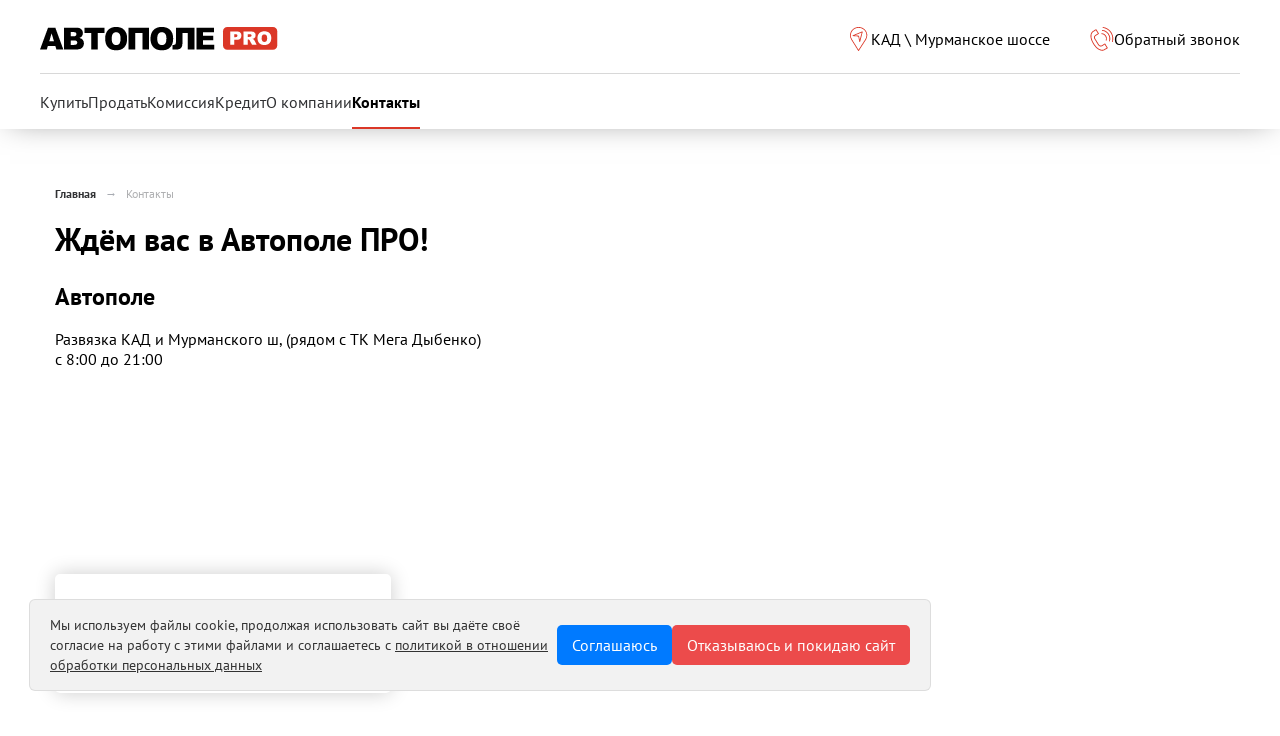

--- FILE ---
content_type: text/html;charset=utf-8
request_url: https://autopole-pro.ru/contact
body_size: 10128
content:
<!DOCTYPE html><html><head><meta charset="utf-8">
<meta name="viewport" content="width=device-width, initial-scale=1">
<title>Автополе PRO | Контакты</title>
<link rel="stylesheet" href="/_dist/entry.BEHZlejF.css" crossorigin>
<link rel="stylesheet" href="/_dist/swiper-vue.DCASaf05.css" crossorigin>
<link rel="stylesheet" href="/_dist/default.J73db_jp.css" crossorigin>
<link rel="stylesheet" href="/_dist/base.D4nlpDWx.css" crossorigin>
<link rel="stylesheet" href="/_dist/index.awoQxmgt.css" crossorigin>
<link rel="stylesheet" href="/_dist/checkbox.CpSLfdKf.css" crossorigin>
<link rel="stylesheet" href="/_dist/AgreementCheckbox.B2NSnili.css" crossorigin>
<link rel="stylesheet" href="/_dist/contact.BkqJ4Zyo.css" crossorigin>
<link rel="stylesheet" href="/_dist/client-only.ABTbVa1E.css" crossorigin>
<link rel="stylesheet" href="/_dist/YandexMaps.XZJIzyi8.css" crossorigin>
<link rel="modulepreload" as="script" crossorigin href="/_dist/8xGoOGYp.js">
<link rel="modulepreload" as="script" crossorigin href="/_dist/CBNuuheE.js">
<link rel="modulepreload" as="script" crossorigin href="/_dist/B_Q6hpAX.js">
<link rel="modulepreload" as="script" crossorigin href="/_dist/vOv2eSeY.js">
<link rel="modulepreload" as="script" crossorigin href="/_dist/minZqal2.js">
<link rel="modulepreload" as="script" crossorigin href="/_dist/DtAl_FMM.js">
<link rel="modulepreload" as="script" crossorigin href="/_dist/Dn5gPzvr.js">
<link rel="modulepreload" as="script" crossorigin href="/_dist/D5-4C3LT.js">
<link rel="modulepreload" as="script" crossorigin href="/_dist/DQXapemO.js">
<link rel="modulepreload" as="script" crossorigin href="/_dist/DlAUqK2U.js">
<link rel="modulepreload" as="script" crossorigin href="/_dist/C2f2Fbhe.js">
<link rel="modulepreload" as="script" crossorigin href="/_dist/ChplV4qs.js">
<link rel="modulepreload" as="script" crossorigin href="/_dist/pu1rVZXg.js">
<link rel="modulepreload" as="script" crossorigin href="/_dist/Dvx8ZWlF.js">
<link rel="modulepreload" as="script" crossorigin href="/_dist/BVW50oho.js">
<link rel="preload" as="fetch" fetchpriority="low" crossorigin="anonymous" href="/_dist/builds/meta/0640a7df-291f-4bd4-9ad3-b689c37b7c3b.json">
<link rel="prefetch" as="script" crossorigin href="/_dist/ecDchJSy.js">
<link rel="prefetch" as="script" crossorigin href="/_dist/B9K5rw8f.js">
<link rel="prefetch" as="style" crossorigin href="/_dist/error-404.aNCZ2L4y.css">
<link rel="prefetch" as="script" crossorigin href="/_dist/BJeQRrOQ.js">
<link rel="prefetch" as="style" crossorigin href="/_dist/error-500.JESWioAZ.css">
<link rel="prefetch" as="script" crossorigin href="/_dist/CoGhRX5v.js">
<meta name="apple-mobile-web-app-status-bar-style" content="black-translucent">
<link rel="icon" href="/favicon.svg" sizes="any">
<link rel="apple-touch-icon" href="/apple-touch-icon.png">
<meta name="robots" content="index, follow, max-image-preview:large, max-snippet:-1, max-video-preview:-1">
<meta name="yandex-verification" content="6fd4268999c4cc02">
<link rel="manifest" href="/manifest.webmanifest">
<meta name="description" content="Ждём вас в Автополе">
<script type="module" src="/_dist/8xGoOGYp.js" crossorigin></script></head><body><!--teleport start anchor--><!--[--><div class="el-overlay" style="z-index:2001;display:none;"><!--[--><!--[--><div aria-modal="true" aria-labelledby="el-id-1024-0" aria-describedby="el-id-1024-1" class="el-drawer ttb" style="height:30%;" role="dialog"><span class="el-drawer__sr-focus" tabindex="-1"></span><header class="el-drawer__header"><!--[--><div class="header__drawer_header" data-v-baa11071><img src="/icons/logo.svg" alt data-v-baa11071></div><!--]--><!--v-if--></header><!--v-if--><!--v-if--></div><!--]--><!--]--></div><!--]--><!--teleport anchor--><!--teleport start anchor--><!----><!--teleport anchor--><!--teleport start anchor--><template><!----></template><!--teleport anchor--><div id="__root"><!--[--><!----><!--[--><div class="nuxt-loading-indicator" style="position:fixed;top:0;right:0;left:0;pointer-events:none;width:auto;height:3px;opacity:0;background:#000;background-size:Infinity% auto;transform:scaleX(0%);transform-origin:left;transition:transform 0.1s, height 0.4s, opacity 0.4s;z-index:999999;"></div><!--[--><div class="body" data-v-e80f0df8><header class="header" data-v-e80f0df8 data-v-baa11071><div class="header__content container" data-v-baa11071><div class="header__top" data-v-baa11071><a href="/" class="header__logo" data-v-baa11071><img src="/icons/logo.svg" alt data-v-baa11071></a><a aria-current="page" href="/contact" class="router-link-active router-link-exact-active header__geo" data-v-baa11071><svg xmlns="http://www.w3.org/2000/svg" xmlns:xlink="http://www.w3.org/1999/xlink" aria-hidden="true" role="img" class="icon iconify iconify--local" style="" width="0.75em" height="1em" viewBox="0 0 18 24" data-v-baa11071><g fill="none"><path d="M8.63819 0C3.87524 0 0 3.74519 0 8.34855C0 9.88429 0.443989 11.3921 1.28475 12.7153C1.29331 12.7365 1.3038 12.757 1.31623 12.7768L8.14781 23.804C8.22264 23.9249 8.35407 23.9986 8.49599 24C8.4971 24 8.49848 24 8.49986 24C8.6404 24 8.77155 23.9288 8.84803 23.8103L15.961 12.7832C15.9767 12.7589 15.9894 12.7332 15.9991 12.707C16.8371 11.3877 17.2794 9.88263 17.2794 8.34855C17.2791 3.74519 13.4025 0 8.63819 0ZM15.2547 12.3329C15.2387 12.3574 15.226 12.3831 15.216 12.4096L8.50676 22.8108L2.06256 12.4085C2.05235 12.3823 2.03965 12.3569 2.02391 12.3331C1.24168 11.1282 0.828338 9.75037 0.828338 8.34855C0.828338 4.20189 4.33166 0.828338 8.63819 0.828338C12.9461 0.828338 16.4508 4.20189 16.4508 8.34855C16.4508 9.75203 16.0372 11.1298 15.2547 12.3329Z" fill="#DB3727"/>
  <path d="M12.1224 4.44443L2.83869 8.27853C2.69677 8.33707 2.59709 8.48921 2.58273 8.6419C2.57196 8.75317 2.60675 8.86389 2.67937 8.94921C2.75171 9.03453 2.85526 9.08699 2.96681 9.09445L8.2563 9.45698L9.35108 14.6438C9.374 14.7523 9.44938 14.845 9.54298 14.9047C9.60925 14.9469 9.69043 14.9682 9.77078 14.9682C9.80391 14.9682 9.83677 14.9646 9.86852 14.9574C10.0196 14.9229 10.1388 14.8069 10.1775 14.657L12.6818 4.93067C12.721 4.7788 12.6708 4.61783 12.5523 4.51484C12.4339 4.41185 12.2677 4.38451 12.1224 4.44443ZM9.80446 12.7822L9.0018 8.97986C8.96342 8.79873 8.80963 8.66482 8.62491 8.65211L4.74773 8.38622L11.6726 5.52652L9.80446 12.7822Z" fill="#DB3727"/></g></svg> КАД \ Мурманское шоссе </a><a href class="header__phone" data-v-baa11071><svg xmlns="http://www.w3.org/2000/svg" xmlns:xlink="http://www.w3.org/1999/xlink" aria-hidden="true" role="img" class="icon iconify iconify--local" style="" width="0.96em" height="1em" viewBox="0 0 23 24" data-v-baa11071><g fill="none"><path d="M8.24184 22.7228C9.43015 23.3883 10.6005 23.7225 11.6908 23.7225C12.6034 23.7222 13.4599 23.4878 14.2222 23.0173L17.032 21.284C17.1334 21.2215 17.2057 21.1217 17.2332 21.0057C17.2607 20.89 17.2407 20.768 17.1782 20.6667L14.7427 16.7194C14.6802 16.6183 14.5801 16.546 14.4644 16.5185C14.3478 16.4913 14.2264 16.511 14.1254 16.5735L11.2944 18.3208C10.8591 18.5893 10.3007 18.6751 9.76347 18.557C9.22627 18.4386 8.76768 18.1271 8.50521 17.7014L4.65749 11.4657C4.10116 10.564 4.38157 9.37782 5.28259 8.82147C5.28259 8.82147 5.28289 8.82147 5.28289 8.82117L8.22121 7.00716C8.43197 6.87712 8.49714 6.60089 8.3671 6.39013L5.9313 2.44372C5.80126 2.23296 5.52473 2.1669 5.31427 2.29754L2.37834 4.10976C-0.893911 6.12945 -0.779117 11.4313 2.65815 17.0031C4.23389 19.5579 6.21709 21.5892 8.24184 22.7228ZM2.84977 4.87267L5.40396 3.29632L7.36892 6.47952L4.81205 8.05796C4.81145 8.05826 4.81115 8.05856 4.81085 8.05886C3.49011 8.87528 3.07877 10.6143 3.89459 11.9362L7.7423 18.1717C8.13123 18.8027 8.79788 19.2622 9.57095 19.4326C10.3336 19.5997 11.1338 19.4733 11.7655 19.0835L14.2148 17.5717L16.1794 20.7555L13.7511 22.2535C11.9778 23.3476 10.0146 22.687 8.68009 21.9399C6.78628 20.8792 4.91847 18.9588 3.42136 16.5319C0.26151 11.4098 0.0265393 6.61524 2.84977 4.87267Z" fill="#DB3727"/>
  <path d="M11.2511 7.15214C12.7022 7.23794 13.9865 7.98352 14.7751 9.19814C15.529 10.3557 15.7105 11.7742 15.2725 13.0901C15.1942 13.3251 15.3212 13.5792 15.5562 13.6569C15.6031 13.6728 15.6507 13.68 15.6979 13.68C15.886 13.68 16.0608 13.5613 16.1233 13.3732C16.6483 11.7966 16.4306 10.0962 15.5269 8.70906C14.596 7.27471 13.017 6.35784 11.304 6.2565C11.0544 6.24603 10.8445 6.43048 10.8299 6.67771C10.8153 6.92524 11.0039 7.13749 11.2511 7.15214Z" fill="#DB3727"/>
  <path d="M11.8788 3.82367C14.2285 4.09362 16.3142 5.38298 17.6012 7.36052C18.8481 9.27767 19.2014 11.6382 18.5703 13.8369C18.5019 14.0752 18.6394 14.3233 18.8774 14.3915C18.9189 14.4034 18.9602 14.4091 19.0014 14.4091C19.196 14.4091 19.3757 14.2809 19.4319 14.0844C20.1347 11.6358 19.7413 9.00652 18.3527 6.87144C16.9196 4.66909 14.5974 3.23354 11.981 2.9328C11.7397 2.9044 11.5128 3.08108 11.4844 3.32711C11.456 3.57315 11.6324 3.79527 11.8788 3.82367Z" fill="#DB3727"/>
  <path d="M12.4916 0.892183C15.6123 1.32596 18.3871 3.08975 20.1048 5.73155C21.7876 8.31655 22.2922 11.5093 21.4899 14.491C21.4253 14.7302 21.5673 14.9762 21.8064 15.0405C21.8453 15.0509 21.8848 15.056 21.9233 15.056C22.1209 15.056 22.3024 14.9245 22.3559 14.7242C23.2246 11.4968 22.6782 8.04062 20.8567 5.24247C18.9973 2.38304 15.9935 0.473656 12.6157 0.00400934C12.3714 -0.028576 12.1436 0.140927 12.1099 0.386364C12.0755 0.631501 12.2465 0.858103 12.4916 0.892183Z" fill="#DB3727"/></g></svg><div data-v-baa11071>Обратный звонок</div></a><div class="header__menu" data-v-baa11071><svg xmlns="http://www.w3.org/2000/svg" xmlns:xlink="http://www.w3.org/1999/xlink" aria-hidden="true" role="img" class="icon iconify iconify--local" style="" width="1.31em" height="1em" viewBox="0 0 30 23" data-v-baa11071><g fill="none"><rect y="20" width="30" height="3" fill="black"/>
<rect y="10" width="30" height="3" fill="black"/>
<rect width="30" height="3" fill="black"/></g></svg></div><!--teleport start--><!--teleport end--></div><hr class="header__line" data-v-baa11071><div class="header__bottom" data-v-baa11071><div class="header__nav" data-v-baa11071><div class="el-tabs el-tabs--top" data-v-baa11071><div class="el-tabs__content"><!--[--><div id="pane-home" class="el-tab-pane" role="tabpanel" aria-hidden="true" aria-labelledby="tab-home" style="display:none;" data-v-baa11071><!--[--><!--]--></div><div id="pane-sell" class="el-tab-pane" role="tabpanel" aria-hidden="true" aria-labelledby="tab-sell" style="display:none;" data-v-baa11071><!--[--><!--]--></div><div id="pane-comission" class="el-tab-pane" role="tabpanel" aria-hidden="true" aria-labelledby="tab-comission" style="display:none;" data-v-baa11071><!--[--><!--]--></div><div id="pane-credit" class="el-tab-pane" role="tabpanel" aria-hidden="true" aria-labelledby="tab-credit" style="display:none;" data-v-baa11071><!--[--><!--]--></div><div id="pane-about" class="el-tab-pane" role="tabpanel" aria-hidden="true" aria-labelledby="tab-about" style="display:none;" data-v-baa11071><!--[--><!--]--></div><div id="pane-contact" class="el-tab-pane" role="tabpanel" aria-hidden="false" aria-labelledby="tab-contact" data-v-baa11071><!--[--><!--]--></div><!--]--></div><div class="el-tabs__header is-top"><div class="el-tabs__nav-wrap is-top"><!----><div class="el-tabs__nav-scroll"><div class="el-tabs__nav is-top" style="transform:translateX(-0px);" role="tablist"><div class="el-tabs__active-bar is-top" style=""></div><!--[--><div class="el-tabs__item is-top" id="tab-home" aria-controls="pane-home" role="tab" aria-selected="false" tabindex="-1"><!--[--><a href="/" class="" data-v-baa11071>Купить</a><!--]--><!----></div><div class="el-tabs__item is-top" id="tab-sell" aria-controls="pane-sell" role="tab" aria-selected="false" tabindex="-1"><!--[--><a href="/sell" class="" data-v-baa11071>Продать</a><!--]--><!----></div><div class="el-tabs__item is-top" id="tab-comission" aria-controls="pane-comission" role="tab" aria-selected="false" tabindex="-1"><!--[--><a href="/comission" class="" data-v-baa11071>Комиссия</a><!--]--><!----></div><div class="el-tabs__item is-top" id="tab-credit" aria-controls="pane-credit" role="tab" aria-selected="false" tabindex="-1"><!--[--><a href="/credit" class="" data-v-baa11071>Кредит</a><!--]--><!----></div><div class="el-tabs__item is-top" id="tab-about" aria-controls="pane-about" role="tab" aria-selected="false" tabindex="-1"><!--[--><a href="/about" class="" data-v-baa11071>О компании</a><!--]--><!----></div><div class="el-tabs__item is-top is-active" id="tab-contact" aria-controls="pane-contact" role="tab" aria-selected="true" tabindex="0"><!--[--><a aria-current="page" href="/contact" class="router-link-active router-link-exact-active" data-v-baa11071>Контакты</a><!--]--><!----></div><!--]--></div></div></div><!----></div></div></div></div></div><!--teleport start--><!--teleport end--></header><!--[--><div><div class="contacts container" data-v-c5ee31bb><div class="el-breadcrumb contacts__breadcrumb" aria-label="Breadcrumb" role="navigation" data-v-c5ee31bb><!--[--><span class="el-breadcrumb__item" data-v-c5ee31bb><span class="el-breadcrumb__inner is-link" role="link"><!--[--> Главная <!--]--></span><span class="el-breadcrumb__separator" role="presentation">→</span></span><span class="el-breadcrumb__item" data-v-c5ee31bb><span class="el-breadcrumb__inner" role="link"><!--[-->Контакты<!--]--></span><span class="el-breadcrumb__separator" role="presentation">→</span></span><!--]--></div><div class="contacts__title" data-v-c5ee31bb> Ждём вас в Автополе ПРО! </div><div class="contacts__content" data-v-c5ee31bb><div class="contacts__content-item" data-v-c5ee31bb><div class="contacts__content-title" data-v-c5ee31bb> Автополе </div><div class="contacts__content-desc" data-v-c5ee31bb><div class="contacts__mobile contacts__content_address" data-v-c5ee31bb> г. Кудрово, Проспект Строителей, территория Автополе </div><div class="contacts__mobile contacts__content_extra" data-v-c5ee31bb> Заезд с внутренней стороны КАД и со стороны Мега Дыбенко </div><div class="contacts__desktop" data-v-c5ee31bb> Развязка КАД и Мурманского ш, (рядом с ТК Мега Дыбенко) </div><div class="contacts__content_worktime" data-v-c5ee31bb> с 8:00 до 21:00 </div></div></div></div></div><div show-main-info="1"></div></div><!--]--><footer class="footer" data-v-e80f0df8><div class="footer__wrapper"><div class="footer__content"><div class="footer__content_main"><div class="footer__content_logo"><img src="/icons/logo.svg" alt=""><div class="footer__content_socials"><a href="https://vk.com/autopole" target="_blank" class="footer__content_link"><svg xmlns="http://www.w3.org/2000/svg" xmlns:xlink="http://www.w3.org/1999/xlink" aria-hidden="true" role="img" class="icon iconify iconify--local" style="" width="1em" height="1em" viewBox="0 0 30 30"><g fill="none"><rect width="30" height="30" rx="15" fill="#007AFF"/>
  <path d="M24.8937 20.8373C24.8694 20.7825 24.8469 20.7368 24.8259 20.7003C24.4786 20.0432 23.8158 19.2363 22.8371 18.28L22.8161 18.2582L22.8058 18.247L22.7954 18.2364H22.7851C22.3408 17.7909 22.0596 17.4916 21.9418 17.338C21.7266 17.0464 21.6779 16.7507 21.796 16.4514C21.8797 16.2251 22.1919 15.747 22.7333 15.0166C23.0179 14.6299 23.2434 14.3198 23.4102 14.0855C24.611 12.4064 25.1314 11.3336 24.9719 10.866L24.9093 10.7565C24.8676 10.6906 24.7598 10.6304 24.5864 10.5757C24.4129 10.5209 24.1907 10.5123 23.9202 10.5485L20.9214 10.5709C20.852 10.5635 20.7826 10.5654 20.7129 10.576C20.6435 10.5872 20.5985 10.5981 20.5775 10.6089C20.5565 10.6201 20.5395 10.6291 20.5255 10.6362L20.4838 10.6691C20.4491 10.6909 20.411 10.7293 20.3693 10.7843C20.3276 10.8391 20.2926 10.9028 20.2653 10.9761C19.939 11.8594 19.5677 12.6807 19.1511 13.4402C18.8943 13.8928 18.6581 14.2855 18.4433 14.6174C18.2281 14.95 18.0476 15.1945 17.9019 15.351C17.7561 15.5079 17.624 15.6343 17.5062 15.7287C17.3882 15.8241 17.2978 15.8638 17.2357 15.8494C17.173 15.835 17.114 15.8202 17.0586 15.8052C16.9615 15.7396 16.883 15.6503 16.8243 15.537C16.7652 15.424 16.7253 15.2816 16.7043 15.11C16.6837 14.9385 16.6712 14.7906 16.6681 14.6664C16.6645 14.5422 16.6663 14.3672 16.6733 14.1409C16.6803 13.9146 16.6837 13.7616 16.6837 13.6809C16.6837 13.4038 16.6888 13.1026 16.6995 12.7774C16.7098 12.4525 16.7186 12.1952 16.7253 12.0054C16.7323 11.8159 16.7357 11.6149 16.7357 11.403C16.7357 11.1918 16.7235 11.0254 16.6992 10.9047C16.6748 10.7843 16.6383 10.6678 16.5899 10.5542C16.5412 10.4412 16.47 10.3535 16.3763 10.2918C16.2826 10.2297 16.1663 10.1804 16.0275 10.1439C15.6593 10.0562 15.1909 10.0091 14.6218 10.0015C13.3306 9.98738 12.501 10.0751 12.1331 10.2646C11.9873 10.3452 11.8552 10.4544 11.7375 10.5933C11.6124 10.7539 11.595 10.842 11.6854 10.8557C12.102 10.9216 12.3969 11.0788 12.5704 11.3269L12.6331 11.4581C12.6815 11.5535 12.7302 11.7212 12.7789 11.9619C12.8275 12.2029 12.8586 12.4692 12.8726 12.7614C12.9073 13.2943 12.9073 13.7504 12.8726 14.1303C12.8379 14.5102 12.805 14.8056 12.7737 15.0169C12.7423 15.2288 12.6955 15.4 12.6331 15.5316C12.5704 15.6634 12.529 15.7438 12.508 15.7729C12.487 15.802 12.47 15.8202 12.456 15.8276C12.3656 15.8638 12.2722 15.8823 12.1748 15.8823C12.0774 15.8823 11.9596 15.8311 11.8205 15.7287C11.6818 15.6269 11.5375 15.4861 11.3884 15.3072C11.239 15.1286 11.071 14.8783 10.8832 14.557C10.6957 14.2359 10.5013 13.8563 10.3001 13.4182L10.1337 13.1003C10.0296 12.8961 9.88716 12.5985 9.70669 12.208C9.52623 11.8175 9.36646 11.4398 9.22769 11.0743C9.17199 10.9213 9.08891 10.8045 8.97783 10.7238L8.92579 10.6909C8.8911 10.6618 8.83541 10.6307 8.75902 10.5981C8.68233 10.5651 8.60291 10.5414 8.51952 10.5267L5.66647 10.5485C5.37493 10.5485 5.17712 10.6182 5.07304 10.7568L5.03135 10.8224C5.01035 10.8592 5 10.9178 5 10.9978C5 11.0785 5.021 11.1767 5.06269 11.2932C5.47931 12.3229 5.93215 13.3157 6.4215 14.2718C6.91116 15.2284 7.336 15.9988 7.69723 16.5826C8.05816 17.1671 8.42609 17.7179 8.80102 18.2364C9.17595 18.7549 9.42397 19.0868 9.5454 19.2328C9.66683 19.3791 9.76208 19.4885 9.83177 19.5615L10.092 19.8246C10.2584 19.9997 10.5034 20.2096 10.826 20.4542C11.1489 20.699 11.5062 20.9397 11.8984 21.1765C12.2904 21.414 12.7472 21.607 13.2676 21.7571C13.7883 21.9069 14.295 21.9671 14.7877 21.9377H15.9852C16.2284 21.9159 16.4122 21.8359 16.537 21.6966L16.5787 21.6419C16.6064 21.5984 16.6325 21.5305 16.6569 21.4396C16.6809 21.3484 16.6934 21.2479 16.6934 21.1385C16.6861 20.8245 16.7089 20.5412 16.761 20.2896C16.813 20.0377 16.872 19.848 16.9381 19.7199C17.0041 19.5925 17.0784 19.4847 17.1621 19.397C17.2454 19.3093 17.3042 19.2568 17.3392 19.2382C17.3739 19.2203 17.4019 19.2075 17.4226 19.1998C17.589 19.1416 17.785 19.1982 18.0108 19.3695C18.2363 19.5413 18.4481 19.7526 18.6459 20.0048C18.8438 20.2567 19.0814 20.5393 19.3593 20.8536C19.6368 21.1676 19.8797 21.4009 20.0881 21.5542L20.2966 21.6861C20.4354 21.7735 20.6158 21.8538 20.838 21.9271C21.0602 21.9998 21.2546 22.0183 21.4211 21.9818L24.0867 21.9377C24.3505 21.9377 24.5553 21.8922 24.7011 21.8007C24.8469 21.7101 24.9336 21.609 24.9613 21.4995C24.989 21.39 24.9908 21.2665 24.9665 21.1273C24.9421 20.9887 24.9178 20.892 24.8937 20.8373Z" fill="white"/></g></svg></a><a href="https://t.me/autopoleru_bot" target="_blank" class="footer__content_link"><svg xmlns="http://www.w3.org/2000/svg" xmlns:xlink="http://www.w3.org/1999/xlink" aria-hidden="true" role="img" class="icon iconify iconify--local" style="" width="1em" height="1em" viewBox="0 0 30 30"><g fill="none"><rect width="30" height="30" rx="15" fill="#007AFF"/>
  <path d="M21.5242 8.0245L7.21905 13.5337C6.93087 13.6468 6.92688 14.0989 7.20802 14.2286L10.8723 15.7469L12.237 20.0951C12.3182 20.3293 12.6071 20.4081 12.7936 20.2466L14.8896 18.2762L18.8742 20.946C19.0809 21.0766 19.3534 20.9586 19.4018 20.7172L21.9926 8.42375C22.048 8.15015 21.7816 7.9235 21.5242 8.0245ZM12.91 16.5703L12.6772 18.8056L11.571 15.3647L19.3729 10.1886L12.91 16.5703Z" fill="white"/></g></svg></a><a href="https://rutube.ru/channel/40981161" target="_blank" class="footer__content_link"><svg xmlns="http://www.w3.org/2000/svg" xmlns:xlink="http://www.w3.org/1999/xlink" aria-hidden="true" role="img" class="icon iconify iconify--local" style="" width="1em" height="1em" viewBox="0 0 132 132"><defs><clipPath id="iconifyVue41825305">
<rect width="132" height="132" rx="32" fill="white"/>
</clipPath></defs><g fill="none"><g clip-path="url(#iconifyVue41825305)">
<rect width="132" height="132" fill="#100943"/>
<path d="M132 66.0001C168.451 66.0001 198 36.4508 198 3.05176e-05C198 -36.4508 168.451 -66 132 -66C95.5492 -66 66 -36.4508 66 3.05176e-05C66 36.4508 95.5492 66.0001 132 66.0001Z" fill="#ED143B"/>
<path d="M81.5361 62.9865H42.5386V47.5547H81.5361C83.814 47.5547 85.3979 47.9518 86.1928 48.6451C86.9877 49.3385 87.4801 50.6245 87.4801 52.5031V58.0441C87.4801 60.0234 86.9877 61.3094 86.1928 62.0028C85.3979 62.6961 83.814 62.9925 81.5361 62.9925V62.9865ZM84.2115 33.0059H26V99H42.5386V77.5294H73.0176L87.4801 99H106L90.0546 77.4287C95.9333 76.5575 98.573 74.756 100.75 71.7869C102.927 68.8179 104.019 64.071 104.019 57.7359V52.7876C104.019 49.0303 103.621 46.0613 102.927 43.7857C102.233 41.51 101.047 39.5307 99.362 37.7528C97.5824 36.0698 95.6011 34.8845 93.2223 34.0904C90.8435 33.3971 87.8716 33 84.2115 33V33.0059Z" fill="white"/>
</g></g></svg></a><a href="https://youtube.com/@autopole-spb" target="_blank" class="footer__content_link"><svg xmlns="http://www.w3.org/2000/svg" xmlns:xlink="http://www.w3.org/1999/xlink" aria-hidden="true" role="img" class="icon iconify iconify--local" style="" width="1em" height="1em" viewBox="0 0 30 30"><g fill="none"><rect width="30" height="30" rx="15" fill="#EA1B1B"/>
  <path d="M24.7498 10.7884C24.5601 9.31071 23.6951 8.38384 22.1597 8.24693C20.4017 8.09021 16.596 8 14.8308 8C11.2201 8 9.60656 8.08703 7.89909 8.26143C6.27191 8.42735 5.5596 9.1409 5.27962 10.614C5.08353 11.6463 5 12.6131 5 14.8981C5 16.9507 5.09823 18.2416 5.25022 19.3276C5.45922 20.8191 6.49668 21.6572 8.01703 21.7821C9.7858 21.9275 13.3291 22 15.081 22C16.7738 22 20.5834 21.913 22.2773 21.7241C23.7933 21.555 24.5142 20.7558 24.7498 19.2841C24.7498 19.2841 25 17.672 25 14.8836C25 13.2959 24.8824 11.8193 24.7498 10.7884ZM12.8735 17.7739V12.1002L18.3479 14.908L12.8735 17.7739Z" fill="white"/></g></svg></a></div></div><div class="footer__content_links"><div class="footer__content_links-block"><a href="/buy" class="">Купить</a><a href="/sell" class="">Продать</a><a href="/comission" class="">Комиссия</a><a href="/credit" class="">Кредит</a></div><div class="footer__content_links-block"><a href="/about" class="">О компании</a><a aria-current="page" href="/contact" class="router-link-active router-link-exact-active">Контакты</a></div></div></div><div class="footer__content_copyrights"> © 2026 Автохолдинг «Автополе» - продажа подержанных автомобилей в Санкт-Петербурге. Большой выбор авто с пробегом от официального дилера Hyundai, Volvo, Opel, Honda, Cadillac, Chevrolet, Jeep, Suzuki. </div><div class="footer__content_info"> Обращаем Ваше внимание на то, что вся представленная на сайте информация, касающаяся комплектаций, технических характеристик, изображений, цветовых сочетаний, а также стоимости автомобилей и сервисного обслуживания носит информационный характер и ни при каких условиях не является публичной офертой, определяемой положениями Статьи 437 (2) Гражданского кодекса Российской Федерации. Для получения подробной информации о стоимости автомобилей, пожалуйста, обращайтесь в Отдел продаж. Указаны рекомендованные розничные цены в рублях, включая НДС. Выгода при покупке автомобиля с пробегом складывается при условии взятия автомобиля в кредит и сдачи своего автомобиля в trade in. Текущие предложения на покупку автомобилей не суммируются. Условия уточняйте в отделе продаж. </div></div></div></footer><!--teleport start--><!--teleport end--></div><!--]--><!--]--><!--]--></div><div id="teleports"></div><script type="application/json" data-nuxt-data="nuxt-app" data-ssr="true" id="__NUXT_DATA__">[["ShallowReactive",1],{"data":2,"state":27,"once":36,"_errors":37,"serverRendered":40,"path":41,"pinia":42},["ShallowReactive",3],{"i-local:geo":4,"i-local:phone-red":10,"i-local:menu":13,"i-local:close":16,"i-local:vk":18,"i-local:tg":20,"i-local:rutube":22,"i-local:youtube":25},{"left":5,"top":5,"width":6,"height":7,"rotate":5,"vFlip":8,"hFlip":8,"body":9},0,18,24,false,"\u003Cg fill=\"none\">\u003Cpath d=\"M8.63819 0C3.87524 0 0 3.74519 0 8.34855C0 9.88429 0.443989 11.3921 1.28475 12.7153C1.29331 12.7365 1.3038 12.757 1.31623 12.7768L8.14781 23.804C8.22264 23.9249 8.35407 23.9986 8.49599 24C8.4971 24 8.49848 24 8.49986 24C8.6404 24 8.77155 23.9288 8.84803 23.8103L15.961 12.7832C15.9767 12.7589 15.9894 12.7332 15.9991 12.707C16.8371 11.3877 17.2794 9.88263 17.2794 8.34855C17.2791 3.74519 13.4025 0 8.63819 0ZM15.2547 12.3329C15.2387 12.3574 15.226 12.3831 15.216 12.4096L8.50676 22.8108L2.06256 12.4085C2.05235 12.3823 2.03965 12.3569 2.02391 12.3331C1.24168 11.1282 0.828338 9.75037 0.828338 8.34855C0.828338 4.20189 4.33166 0.828338 8.63819 0.828338C12.9461 0.828338 16.4508 4.20189 16.4508 8.34855C16.4508 9.75203 16.0372 11.1298 15.2547 12.3329Z\" fill=\"#DB3727\"/>\r\n  \u003Cpath d=\"M12.1224 4.44443L2.83869 8.27853C2.69677 8.33707 2.59709 8.48921 2.58273 8.6419C2.57196 8.75317 2.60675 8.86389 2.67937 8.94921C2.75171 9.03453 2.85526 9.08699 2.96681 9.09445L8.2563 9.45698L9.35108 14.6438C9.374 14.7523 9.44938 14.845 9.54298 14.9047C9.60925 14.9469 9.69043 14.9682 9.77078 14.9682C9.80391 14.9682 9.83677 14.9646 9.86852 14.9574C10.0196 14.9229 10.1388 14.8069 10.1775 14.657L12.6818 4.93067C12.721 4.7788 12.6708 4.61783 12.5523 4.51484C12.4339 4.41185 12.2677 4.38451 12.1224 4.44443ZM9.80446 12.7822L9.0018 8.97986C8.96342 8.79873 8.80963 8.66482 8.62491 8.65211L4.74773 8.38622L11.6726 5.52652L9.80446 12.7822Z\" fill=\"#DB3727\"/>\u003C/g>",{"left":5,"top":5,"width":11,"height":7,"rotate":5,"vFlip":8,"hFlip":8,"body":12},23,"\u003Cg fill=\"none\">\u003Cpath d=\"M8.24184 22.7228C9.43015 23.3883 10.6005 23.7225 11.6908 23.7225C12.6034 23.7222 13.4599 23.4878 14.2222 23.0173L17.032 21.284C17.1334 21.2215 17.2057 21.1217 17.2332 21.0057C17.2607 20.89 17.2407 20.768 17.1782 20.6667L14.7427 16.7194C14.6802 16.6183 14.5801 16.546 14.4644 16.5185C14.3478 16.4913 14.2264 16.511 14.1254 16.5735L11.2944 18.3208C10.8591 18.5893 10.3007 18.6751 9.76347 18.557C9.22627 18.4386 8.76768 18.1271 8.50521 17.7014L4.65749 11.4657C4.10116 10.564 4.38157 9.37782 5.28259 8.82147C5.28259 8.82147 5.28289 8.82147 5.28289 8.82117L8.22121 7.00716C8.43197 6.87712 8.49714 6.60089 8.3671 6.39013L5.9313 2.44372C5.80126 2.23296 5.52473 2.1669 5.31427 2.29754L2.37834 4.10976C-0.893911 6.12945 -0.779117 11.4313 2.65815 17.0031C4.23389 19.5579 6.21709 21.5892 8.24184 22.7228ZM2.84977 4.87267L5.40396 3.29632L7.36892 6.47952L4.81205 8.05796C4.81145 8.05826 4.81115 8.05856 4.81085 8.05886C3.49011 8.87528 3.07877 10.6143 3.89459 11.9362L7.7423 18.1717C8.13123 18.8027 8.79788 19.2622 9.57095 19.4326C10.3336 19.5997 11.1338 19.4733 11.7655 19.0835L14.2148 17.5717L16.1794 20.7555L13.7511 22.2535C11.9778 23.3476 10.0146 22.687 8.68009 21.9399C6.78628 20.8792 4.91847 18.9588 3.42136 16.5319C0.26151 11.4098 0.0265393 6.61524 2.84977 4.87267Z\" fill=\"#DB3727\"/>\r\n  \u003Cpath d=\"M11.2511 7.15214C12.7022 7.23794 13.9865 7.98352 14.7751 9.19814C15.529 10.3557 15.7105 11.7742 15.2725 13.0901C15.1942 13.3251 15.3212 13.5792 15.5562 13.6569C15.6031 13.6728 15.6507 13.68 15.6979 13.68C15.886 13.68 16.0608 13.5613 16.1233 13.3732C16.6483 11.7966 16.4306 10.0962 15.5269 8.70906C14.596 7.27471 13.017 6.35784 11.304 6.2565C11.0544 6.24603 10.8445 6.43048 10.8299 6.67771C10.8153 6.92524 11.0039 7.13749 11.2511 7.15214Z\" fill=\"#DB3727\"/>\r\n  \u003Cpath d=\"M11.8788 3.82367C14.2285 4.09362 16.3142 5.38298 17.6012 7.36052C18.8481 9.27767 19.2014 11.6382 18.5703 13.8369C18.5019 14.0752 18.6394 14.3233 18.8774 14.3915C18.9189 14.4034 18.9602 14.4091 19.0014 14.4091C19.196 14.4091 19.3757 14.2809 19.4319 14.0844C20.1347 11.6358 19.7413 9.00652 18.3527 6.87144C16.9196 4.66909 14.5974 3.23354 11.981 2.9328C11.7397 2.9044 11.5128 3.08108 11.4844 3.32711C11.456 3.57315 11.6324 3.79527 11.8788 3.82367Z\" fill=\"#DB3727\"/>\r\n  \u003Cpath d=\"M12.4916 0.892183C15.6123 1.32596 18.3871 3.08975 20.1048 5.73155C21.7876 8.31655 22.2922 11.5093 21.4899 14.491C21.4253 14.7302 21.5673 14.9762 21.8064 15.0405C21.8453 15.0509 21.8848 15.056 21.9233 15.056C22.1209 15.056 22.3024 14.9245 22.3559 14.7242C23.2246 11.4968 22.6782 8.04062 20.8567 5.24247C18.9973 2.38304 15.9935 0.473656 12.6157 0.00400934C12.3714 -0.028576 12.1436 0.140927 12.1099 0.386364C12.0755 0.631501 12.2465 0.858103 12.4916 0.892183Z\" fill=\"#DB3727\"/>\u003C/g>",{"left":5,"top":5,"width":14,"height":11,"rotate":5,"vFlip":8,"hFlip":8,"body":15},30,"\u003Cg fill=\"none\">\u003Crect y=\"20\" width=\"30\" height=\"3\" fill=\"black\"/>\r\n\u003Crect y=\"10\" width=\"30\" height=\"3\" fill=\"black\"/>\r\n\u003Crect width=\"30\" height=\"3\" fill=\"black\"/>\u003C/g>",{"left":5,"top":5,"width":7,"height":7,"rotate":5,"vFlip":8,"hFlip":8,"body":17},"\u003Cg fill=\"none\">\u003Ccircle cx=\"12\" cy=\"12\" r=\"12\" fill=\"#E0E0E0\"/>\n\u003Cpath fill-rule=\"evenodd\" clip-rule=\"evenodd\" d=\"M7.25469 7.25469C7.59428 6.9151 8.14485 6.9151 8.48444 7.25469L12 10.7702L15.5156 7.25469C15.8551 6.9151 16.4057 6.9151 16.7453 7.25469C17.0849 7.59428 17.0849 8.14485 16.7453 8.48444L13.2298 12L16.7453 15.5156C17.0849 15.8551 17.0849 16.4057 16.7453 16.7453C16.4057 17.0849 15.8551 17.0849 15.5156 16.7453L12 13.2298L8.48444 16.7453C8.14485 17.0849 7.59428 17.0849 7.25469 16.7453C6.9151 16.4057 6.9151 15.8551 7.25469 15.5156L10.7702 12L7.25469 8.48444C6.9151 8.14485 6.9151 7.59428 7.25469 7.25469Z\" fill=\"#757575\"/>\u003C/g>",{"left":5,"top":5,"width":14,"height":14,"rotate":5,"vFlip":8,"hFlip":8,"body":19},"\u003Cg fill=\"none\">\u003Crect width=\"30\" height=\"30\" rx=\"15\" fill=\"#007AFF\"/>\n  \u003Cpath d=\"M24.8937 20.8373C24.8694 20.7825 24.8469 20.7368 24.8259 20.7003C24.4786 20.0432 23.8158 19.2363 22.8371 18.28L22.8161 18.2582L22.8058 18.247L22.7954 18.2364H22.7851C22.3408 17.7909 22.0596 17.4916 21.9418 17.338C21.7266 17.0464 21.6779 16.7507 21.796 16.4514C21.8797 16.2251 22.1919 15.747 22.7333 15.0166C23.0179 14.6299 23.2434 14.3198 23.4102 14.0855C24.611 12.4064 25.1314 11.3336 24.9719 10.866L24.9093 10.7565C24.8676 10.6906 24.7598 10.6304 24.5864 10.5757C24.4129 10.5209 24.1907 10.5123 23.9202 10.5485L20.9214 10.5709C20.852 10.5635 20.7826 10.5654 20.7129 10.576C20.6435 10.5872 20.5985 10.5981 20.5775 10.6089C20.5565 10.6201 20.5395 10.6291 20.5255 10.6362L20.4838 10.6691C20.4491 10.6909 20.411 10.7293 20.3693 10.7843C20.3276 10.8391 20.2926 10.9028 20.2653 10.9761C19.939 11.8594 19.5677 12.6807 19.1511 13.4402C18.8943 13.8928 18.6581 14.2855 18.4433 14.6174C18.2281 14.95 18.0476 15.1945 17.9019 15.351C17.7561 15.5079 17.624 15.6343 17.5062 15.7287C17.3882 15.8241 17.2978 15.8638 17.2357 15.8494C17.173 15.835 17.114 15.8202 17.0586 15.8052C16.9615 15.7396 16.883 15.6503 16.8243 15.537C16.7652 15.424 16.7253 15.2816 16.7043 15.11C16.6837 14.9385 16.6712 14.7906 16.6681 14.6664C16.6645 14.5422 16.6663 14.3672 16.6733 14.1409C16.6803 13.9146 16.6837 13.7616 16.6837 13.6809C16.6837 13.4038 16.6888 13.1026 16.6995 12.7774C16.7098 12.4525 16.7186 12.1952 16.7253 12.0054C16.7323 11.8159 16.7357 11.6149 16.7357 11.403C16.7357 11.1918 16.7235 11.0254 16.6992 10.9047C16.6748 10.7843 16.6383 10.6678 16.5899 10.5542C16.5412 10.4412 16.47 10.3535 16.3763 10.2918C16.2826 10.2297 16.1663 10.1804 16.0275 10.1439C15.6593 10.0562 15.1909 10.0091 14.6218 10.0015C13.3306 9.98738 12.501 10.0751 12.1331 10.2646C11.9873 10.3452 11.8552 10.4544 11.7375 10.5933C11.6124 10.7539 11.595 10.842 11.6854 10.8557C12.102 10.9216 12.3969 11.0788 12.5704 11.3269L12.6331 11.4581C12.6815 11.5535 12.7302 11.7212 12.7789 11.9619C12.8275 12.2029 12.8586 12.4692 12.8726 12.7614C12.9073 13.2943 12.9073 13.7504 12.8726 14.1303C12.8379 14.5102 12.805 14.8056 12.7737 15.0169C12.7423 15.2288 12.6955 15.4 12.6331 15.5316C12.5704 15.6634 12.529 15.7438 12.508 15.7729C12.487 15.802 12.47 15.8202 12.456 15.8276C12.3656 15.8638 12.2722 15.8823 12.1748 15.8823C12.0774 15.8823 11.9596 15.8311 11.8205 15.7287C11.6818 15.6269 11.5375 15.4861 11.3884 15.3072C11.239 15.1286 11.071 14.8783 10.8832 14.557C10.6957 14.2359 10.5013 13.8563 10.3001 13.4182L10.1337 13.1003C10.0296 12.8961 9.88716 12.5985 9.70669 12.208C9.52623 11.8175 9.36646 11.4398 9.22769 11.0743C9.17199 10.9213 9.08891 10.8045 8.97783 10.7238L8.92579 10.6909C8.8911 10.6618 8.83541 10.6307 8.75902 10.5981C8.68233 10.5651 8.60291 10.5414 8.51952 10.5267L5.66647 10.5485C5.37493 10.5485 5.17712 10.6182 5.07304 10.7568L5.03135 10.8224C5.01035 10.8592 5 10.9178 5 10.9978C5 11.0785 5.021 11.1767 5.06269 11.2932C5.47931 12.3229 5.93215 13.3157 6.4215 14.2718C6.91116 15.2284 7.336 15.9988 7.69723 16.5826C8.05816 17.1671 8.42609 17.7179 8.80102 18.2364C9.17595 18.7549 9.42397 19.0868 9.5454 19.2328C9.66683 19.3791 9.76208 19.4885 9.83177 19.5615L10.092 19.8246C10.2584 19.9997 10.5034 20.2096 10.826 20.4542C11.1489 20.699 11.5062 20.9397 11.8984 21.1765C12.2904 21.414 12.7472 21.607 13.2676 21.7571C13.7883 21.9069 14.295 21.9671 14.7877 21.9377H15.9852C16.2284 21.9159 16.4122 21.8359 16.537 21.6966L16.5787 21.6419C16.6064 21.5984 16.6325 21.5305 16.6569 21.4396C16.6809 21.3484 16.6934 21.2479 16.6934 21.1385C16.6861 20.8245 16.7089 20.5412 16.761 20.2896C16.813 20.0377 16.872 19.848 16.9381 19.7199C17.0041 19.5925 17.0784 19.4847 17.1621 19.397C17.2454 19.3093 17.3042 19.2568 17.3392 19.2382C17.3739 19.2203 17.4019 19.2075 17.4226 19.1998C17.589 19.1416 17.785 19.1982 18.0108 19.3695C18.2363 19.5413 18.4481 19.7526 18.6459 20.0048C18.8438 20.2567 19.0814 20.5393 19.3593 20.8536C19.6368 21.1676 19.8797 21.4009 20.0881 21.5542L20.2966 21.6861C20.4354 21.7735 20.6158 21.8538 20.838 21.9271C21.0602 21.9998 21.2546 22.0183 21.4211 21.9818L24.0867 21.9377C24.3505 21.9377 24.5553 21.8922 24.7011 21.8007C24.8469 21.7101 24.9336 21.609 24.9613 21.4995C24.989 21.39 24.9908 21.2665 24.9665 21.1273C24.9421 20.9887 24.9178 20.892 24.8937 20.8373Z\" fill=\"white\"/>\u003C/g>",{"left":5,"top":5,"width":14,"height":14,"rotate":5,"vFlip":8,"hFlip":8,"body":21},"\u003Cg fill=\"none\">\u003Crect width=\"30\" height=\"30\" rx=\"15\" fill=\"#007AFF\"/>\n  \u003Cpath d=\"M21.5242 8.0245L7.21905 13.5337C6.93087 13.6468 6.92688 14.0989 7.20802 14.2286L10.8723 15.7469L12.237 20.0951C12.3182 20.3293 12.6071 20.4081 12.7936 20.2466L14.8896 18.2762L18.8742 20.946C19.0809 21.0766 19.3534 20.9586 19.4018 20.7172L21.9926 8.42375C22.048 8.15015 21.7816 7.9235 21.5242 8.0245ZM12.91 16.5703L12.6772 18.8056L11.571 15.3647L19.3729 10.1886L12.91 16.5703Z\" fill=\"white\"/>\u003C/g>",{"left":5,"top":5,"width":23,"height":23,"rotate":5,"vFlip":8,"hFlip":8,"body":24},132,"\u003Cdefs>\u003CclipPath id=\"clip0_519_2005\">\n\u003Crect width=\"132\" height=\"132\" rx=\"32\" fill=\"white\"/>\n\u003C/clipPath>\u003C/defs>\u003Cg fill=\"none\">\u003Cg clip-path=\"url(#clip0_519_2005)\">\n\u003Crect width=\"132\" height=\"132\" fill=\"#100943\"/>\n\u003Cpath d=\"M132 66.0001C168.451 66.0001 198 36.4508 198 3.05176e-05C198 -36.4508 168.451 -66 132 -66C95.5492 -66 66 -36.4508 66 3.05176e-05C66 36.4508 95.5492 66.0001 132 66.0001Z\" fill=\"#ED143B\"/>\n\u003Cpath d=\"M81.5361 62.9865H42.5386V47.5547H81.5361C83.814 47.5547 85.3979 47.9518 86.1928 48.6451C86.9877 49.3385 87.4801 50.6245 87.4801 52.5031V58.0441C87.4801 60.0234 86.9877 61.3094 86.1928 62.0028C85.3979 62.6961 83.814 62.9925 81.5361 62.9925V62.9865ZM84.2115 33.0059H26V99H42.5386V77.5294H73.0176L87.4801 99H106L90.0546 77.4287C95.9333 76.5575 98.573 74.756 100.75 71.7869C102.927 68.8179 104.019 64.071 104.019 57.7359V52.7876C104.019 49.0303 103.621 46.0613 102.927 43.7857C102.233 41.51 101.047 39.5307 99.362 37.7528C97.5824 36.0698 95.6011 34.8845 93.2223 34.0904C90.8435 33.3971 87.8716 33 84.2115 33V33.0059Z\" fill=\"white\"/>\n\u003C/g>\u003C/g>",{"left":5,"top":5,"width":14,"height":14,"rotate":5,"vFlip":8,"hFlip":8,"body":26},"\u003Cg fill=\"none\">\u003Crect width=\"30\" height=\"30\" rx=\"15\" fill=\"#EA1B1B\"/>\r\n  \u003Cpath d=\"M24.7498 10.7884C24.5601 9.31071 23.6951 8.38384 22.1597 8.24693C20.4017 8.09021 16.596 8 14.8308 8C11.2201 8 9.60656 8.08703 7.89909 8.26143C6.27191 8.42735 5.5596 9.1409 5.27962 10.614C5.08353 11.6463 5 12.6131 5 14.8981C5 16.9507 5.09823 18.2416 5.25022 19.3276C5.45922 20.8191 6.49668 21.6572 8.01703 21.7821C9.7858 21.9275 13.3291 22 15.081 22C16.7738 22 20.5834 21.913 22.2773 21.7241C23.7933 21.555 24.5142 20.7558 24.7498 19.2841C24.7498 19.2841 25 17.672 25 14.8836C25 13.2959 24.8824 11.8193 24.7498 10.7884ZM12.8735 17.7739V12.1002L18.3479 14.908L12.8735 17.7739Z\" fill=\"white\"/>\u003C/g>",["Reactive",28],{"$ssite-config":29},{"_priority":30,"env":33,"name":34,"url":35},{"name":31,"env":31,"url":32},-15,-4,"production","www","http://autopole-pro.ru/",["Set"],["ShallowReactive",38],{"i-local:geo":39,"i-local:phone-red":39,"i-local:menu":39,"i-local:close":39,"i-local:vk":39,"i-local:tg":39,"i-local:rutube":39,"i-local:youtube":39},null,true,"/contact",{}]</script>
<script>window.__NUXT__={};window.__NUXT__.config={public:{apiBase:"/proxy/api",devMode:false,device:{defaultUserAgent:"Mozilla/5.0 (Macintosh; Intel Mac OS X 10_13_2) AppleWebKit/537.36 (KHTML, like Gecko) Chrome/64.0.3282.39 Safari/537.36",enabled:true,refreshOnResize:false}},app:{baseURL:"/",buildId:"0640a7df-291f-4bd4-9ad3-b689c37b7c3b",buildAssetsDir:"/_dist/",cdnURL:""}}</script></body></html>

--- FILE ---
content_type: text/css; charset=utf-8
request_url: https://autopole-pro.ru/_dist/entry.BEHZlejF.css
body_size: 1436
content:
*,:after,:before{border-style:solid;border-width:0;box-sizing:border-box}blockquote,body,dd,dl,figcaption,figure,h1,h2,h3,h4,li{margin:0}html{-webkit-tap-highlight-color:transparent;line-height:1.5;-webkit-text-size-adjust:100%;-moz-text-size-adjust:100%;text-size-adjust:100%;-moz-tab-size:4;-o-tab-size:4;tab-size:4}body{line-height:inherit;min-height:100vh;scroll-behavior:smooth;text-rendering:optimizespeed}img{display:block;max-width:100%}article>*+*{margin-top:0}button,input,select,textarea{font:inherit}button{-webkit-appearance:none;-moz-appearance:none;appearance:none;background-color:transparent;background-image:none}button,input,optgroup,select,textarea{color:inherit;font-family:inherit;font-size:100%;font-weight:inherit;line-height:inherit;margin:0;padding:0}[role=button],button{cursor:pointer}button:focus{outline:0}input:not([type=checkbox],[type=radio]),select,textarea{-webkit-appearance:none;-moz-appearance:none;appearance:none}hr{border-top-width:1px;color:inherit;height:0}h1,h2,h3,h4,h5,h6{font-size:inherit;font-weight:inherit}a{color:inherit;text-decoration:inherit}a:not([class]){-webkit-text-decoration-skip:ink;text-decoration-skip-ink:auto}b,strong{font-weight:bolder}code,kbd,pre,samp{font-size:1em}small{font-size:80%}sub,sup{font-size:75%;line-height:0;position:relative;vertical-align:baseline}sub{bottom:-.25em}sup{top:-.5em}table{border-collapse:collapse;border-color:inherit;text-indent:0}:-moz-focusring{outline:auto}:-moz-ui-invalid{box-shadow:none}progress{vertical-align:baseline}::-webkit-inner-spin-button,::-webkit-outer-spin-button{height:auto}[type=search]{-webkit-appearance:textfield;-moz-appearance:textfield;appearance:textfield;outline-offset:-2px}::-webkit-file-upload-button,::-webkit-search-decoration{-webkit-appearance:none;-moz-appearance:none;appearance:none}::-webkit-file-upload-button{font:inherit}summary{display:list-item}blockquote,dd,dl,figure,h1,h2,h3,h4,h5,h6,hr,pre{margin:0}fieldset{margin:0}fieldset,legend,menu,ul{padding:0}menu,ul{list-style:inside;margin:0}textarea{resize:vertical}input::-moz-placeholder,textarea::-moz-placeholder{opacity:1}input::placeholder,textarea::placeholder{opacity:1}:disabled{cursor:default}audio,canvas,embed,iframe,img,object,svg,video{display:block;vertical-align:middle}img,video{height:auto;max-width:100%}[hidden]{display:none}html{box-sizing:border-box;color:#000;font-family:PTSans,sans-serif;overflow-x:hidden;-ms-text-size-adjust:100%;-webkit-text-size-adjust:100%;-moz-osx-font-smoothing:grayscale;-webkit-font-smoothing:antialiased;line-height:normal;scroll-behavior:smooth}button{touch-action:manipulation}input::-webkit-inner-spin-button,input::-webkit-outer-spin-button{-webkit-appearance:none;margin:0}input[type=numbr]{-moz-appearance:textfield}.exact-active-link{cursor:default;pointer-events:none}[v-cloak]{display:none}.el-input__inner{font-weight:400;outline:none}.el-button,.el-input__inner,.el-select-dropdown__item{font-size:16px!important}.el-breadcrumb__item{line-height:136%}.el-breadcrumb__item:last-child .el-breadcrumb__inner,.el-breadcrumb__item:last-child .el-breadcrumb__inner a,.el-breadcrumb__item:last-child .el-breadcrumb__inner a:hover,.el-breadcrumb__item:last-child .el-breadcrumb__inner:hover{opacity:.5}.el-overlay{background-color:var(--el-overlay-color-lighter);height:100%;top:0;right:0;bottom:0;left:0;overflow:auto;position:fixed}.el-message{z-index:2030!important}@media (min-width:1px) and (max-width:576px){.el-message{width:calc(100% - 40px)!important}}:root{--main-color:#007aff;--white:#fefefe;--gray:#888;--gray-normal:#ddd;--gray-light:#f2f2f2;--main-color-red:#db3727;--main-color-red-dark:#b12d21;--main-color-red-light:#ec4b4b;--yellow:#eaa41b;--green:#5b0;--el-color-primary:var(--main-color)}@font-face{font-display:swap;font-family:PTSans;font-style:normal;font-weight:400;src:url(./pt-sans_regular.CnakrXb7.woff2) format("woff2")}@font-face{font-display:swap;font-family:PTSans;font-style:normal;font-weight:700;src:url(./pt-sans_bold.BlCAw9oY.woff2) format("woff2")}#__nuxt,#__root,body,html{height:100vh;margin:0;padding:0}html.dark{background:#222;color:#fff}


--- FILE ---
content_type: text/css; charset=utf-8
request_url: https://autopole-pro.ru/_dist/AgreementCheckbox.B2NSnili.css
body_size: 465
content:
[data-v-972f708d]:root{--main-color:#007aff;--white:#fefefe;--gray:#888;--gray-normal:#ddd;--gray-light:#f2f2f2;--main-color-red:#db3727;--main-color-red-dark:#b12d21;--main-color-red-light:#ec4b4b;--yellow:#eaa41b;--green:#5b0;--el-color-primary:var(--main-color)}.modal[data-v-972f708d]{align-items:center;display:flex;height:100vh;justify-content:center;left:0;position:fixed;top:0;width:100vw;z-index:2029}.modal__title[data-v-972f708d]{font-size:18px;font-weight:700;margin-bottom:20px}.modal__overlay[data-v-972f708d]{background:#0003;bottom:0;left:0;position:fixed;right:0;top:0;z-index:0}.modal__content[data-v-972f708d]{background:#fff;border-radius:5px;box-shadow:0 0 20px #0003;padding:15px;transition:all .3s ease;width:340px;z-index:1}.v-enter-from[data-v-972f708d],.v-leave-to[data-v-972f708d]{opacity:0}.v-enter-active[data-v-972f708d],.v-leave-active[data-v-972f708d]{transition:opacity .3s ease}.v-enter-from .modal__content[data-v-972f708d],.v-leave-to .modal__content[data-v-972f708d]{transform:scale(1.2)}[data-v-9d1ca85d]:root{--main-color:#007aff;--white:#fefefe;--gray:#888;--gray-normal:#ddd;--gray-light:#f2f2f2;--main-color-red:#db3727;--main-color-red-dark:#b12d21;--main-color-red-light:#ec4b4b;--yellow:#eaa41b;--green:#5b0;--el-color-primary:var(--main-color)}[data-v-9d1ca85d]{--el-checkbox-input-height:18px;--el-checkbox-input-width:18px}[data-v-9d1ca85d] .el-checkbox__label{color:var(--gray);font-size:10px;line-height:1.2;white-space:wrap}[data-v-9d1ca85d] .el-checkbox__inner:after{height:12px;left:5px;position:absolute;top:0;width:5px}


--- FILE ---
content_type: text/css; charset=utf-8
request_url: https://autopole-pro.ru/_dist/contact.BkqJ4Zyo.css
body_size: 458
content:
[data-v-c5ee31bb]:root{--main-color:#007aff;--white:#fefefe;--gray:#888;--gray-normal:#ddd;--gray-light:#f2f2f2;--main-color-red:#db3727;--main-color-red-dark:#b12d21;--main-color-red-light:#ec4b4b;--yellow:#eaa41b;--green:#5b0;--el-color-primary:var(--main-color)}.container[data-v-c5ee31bb]{margin:0 auto;padding-left:15px;padding-right:15px;width:100vw}@media (min-width:577px){.container[data-v-c5ee31bb]{margin:0 auto;width:1200px}}.contacts[data-v-c5ee31bb]{margin-bottom:55px}@media (min-width:1px) and (max-width:576px){.contacts[data-v-c5ee31bb]{margin-bottom:36px}}@media (min-width:577px){.contacts__mobile[data-v-c5ee31bb]{display:none}}@media (min-width:1px) and (max-width:576px){.contacts__desktop[data-v-c5ee31bb]{display:none}}.contacts__breadcrumb[data-v-c5ee31bb]{font-size:12px;margin-bottom:16px;margin-top:57px}@media (min-width:1px) and (max-width:576px){.contacts__breadcrumb[data-v-c5ee31bb]{margin-top:28px}}.contacts__title[data-v-c5ee31bb]{font-size:32px;font-weight:700;margin-bottom:21px}.contacts__content[data-v-c5ee31bb]{display:grid;grid-template-columns:1fr 1fr}@media (min-width:1px) and (max-width:576px){.contacts__content[data-v-c5ee31bb]{gap:30px;grid-template-columns:1fr}}.contacts__content-title[data-v-c5ee31bb]{font-size:24px;font-weight:700;margin-bottom:17px}@media (min-width:1px) and (max-width:576px){.contacts__content_address[data-v-c5ee31bb]{background:url(../icons/placemark.svg) 0 0 no-repeat transparent;background-size:17px 24px;line-height:24px;padding-left:25px}.contacts__content_worktime[data-v-c5ee31bb]{background:url(../icons/clock.svg) 0 no-repeat transparent;background-size:18px 18px;margin-top:10px;padding-left:25px}}.contacts__content_extra[data-v-c5ee31bb]{color:var(--888888,#888);padding-left:25px}


--- FILE ---
content_type: text/css; charset=utf-8
request_url: https://autopole-pro.ru/_dist/sell.CSq40-kV.css
body_size: 1412
content:
[data-v-a8c007b1]:root{--main-color:#007aff;--white:#fefefe;--gray:#888;--gray-normal:#ddd;--gray-light:#f2f2f2;--main-color-red:#db3727;--main-color-red-dark:#b12d21;--main-color-red-light:#ec4b4b;--yellow:#eaa41b;--green:#5b0;--el-color-primary:var(--main-color)}.container[data-v-a8c007b1]{margin:0 auto;padding-left:15px;padding-right:15px;width:100vw}@media (min-width:577px){.container[data-v-a8c007b1]{margin:0 auto;width:1200px}}.sell[data-v-a8c007b1]{margin-bottom:55px}.sell__breadcrumb[data-v-a8c007b1]{font-size:12px;margin-bottom:16px;margin-top:57px}@media (min-width:1px) and (max-width:576px){.sell__breadcrumb[data-v-a8c007b1]{margin-top:28px}}.sell__title[data-v-a8c007b1]{font-size:32px;font-weight:700;margin-bottom:21px}.sell__content[data-v-a8c007b1]{align-items:baseline;display:grid;gap:50px;grid-template-columns:1fr 1fr 1fr 1fr;margin-bottom:51px}@media (min-width:1px) and (max-width:576px){.sell__content[data-v-a8c007b1]{display:none}}.sell__content_mobile[data-v-a8c007b1]{margin:0 auto 30px}@media (min-width:577px){.sell__content_mobile[data-v-a8c007b1]{display:none}}.sell__content-img[data-v-a8c007b1]{margin-bottom:31px}.sell__content-title[data-v-a8c007b1]{font-size:24px;font-weight:700;margin-bottom:18px}.sell__content_block[data-v-a8c007b1]{align-items:baseline;display:flex;gap:10px}.sell__select[data-v-a8c007b1]{width:100%}.sell__button[data-v-a8c007b1]{background:var(--007AFF,#007aff);height:100%;width:100%}[data-v-e9684a93]:root{--main-color:#007aff;--white:#fefefe;--gray:#888;--gray-normal:#ddd;--gray-light:#f2f2f2;--main-color-red:#db3727;--main-color-red-dark:#b12d21;--main-color-red-light:#ec4b4b;--yellow:#eaa41b;--green:#5b0;--el-color-primary:var(--main-color)}.request[data-v-e9684a93]{margin-bottom:55px}@media (min-width:1px) and (max-width:576px){.request[data-v-e9684a93]{margin-bottom:0}}.request__form[data-v-e9684a93]{background:var(--FFFFFF,#fff);border-radius:15px;box-shadow:0 4px 20px #0003;-moz-column-gap:20px;column-gap:20px;display:grid;grid-template-columns:repeat(3,1fr);padding:22px;row-gap:14px}@media (min-width:1px) and (max-width:576px){.request__form[data-v-e9684a93]{display:flex;flex-direction:column;margin-bottom:30px;max-width:100%;padding:15px}}.request__form>div[data-v-e9684a93]{display:flex;flex-direction:column;gap:15px}.request__form-item[data-v-e9684a93]{margin-bottom:0}.request__form_checkbox[data-v-e9684a93]{grid-column:1/3;grid-row:2/3}.request__form_checkbox-desc[data-v-e9684a93]{color:gray;font-size:12px;font-weight:400;line-height:12px;max-width:260px}.request__form_submit[data-v-e9684a93]{grid-row:2/3}@media (min-width:1px) and (max-width:576px){.request__form_pricing[data-v-e9684a93] .el-form-item__content{flex-wrap:nowrap;gap:0}}@media (min-width:1px) and (max-width:576px){.request__form_price[data-v-e9684a93] .el-input__wrapper{border-bottom-right-radius:0;border-top-right-radius:0}}@media (min-width:1px) and (max-width:576px){.request__form_prepayment[data-v-e9684a93] .el-input__wrapper{border-bottom-left-radius:0;border-top-left-radius:0}}.request__select[data-v-e9684a93]{width:100%}.request__button[data-v-e9684a93]{background:var(--007AFF,#007aff);height:40px;width:100%}.request__button[disabled][data-v-e9684a93]{opacity:.8}.request .privacy-and-terms[data-v-e9684a93]{margin-top:10px}[data-v-e9684a93] .el-checkbox{margin-right:15px;padding-left:5px;white-space:wrap}[data-v-e9684a93] .el-checkbox__input{transform:scale(1.5)}[data-v-e9684a93] .el-checkbox__inner{border-radius:50%}[data-v-e9684a93] .el-checkbox__inner:hover{border-color:#e0e0e0}[data-v-e9684a93] .el-checkbox__input.is-checked .el-checkbox__inner{background-color:#e0e0e0;border-color:#e0e0e0}[data-v-e9684a93] .el-checkbox__input.is-checked .el-checkbox__inner:after{border-color:gray}[data-v-e9684a93] .el-checkbox__label{color:gray;font-size:12px}[data-v-e9684a93] .el-checkbox__input.is-checked+.el-checkbox__label{color:gray}[data-v-e9684a93] .el-slider{display:none}@media (min-width:1px) and (max-width:576px){[data-v-e9684a93] .el-slider{display:block;height:10%;left:50%;position:absolute;top:36px;width:50%}}[data-v-e9684a93] .el-slider__button{border:2px solid #888;transform:scale(.7)}[data-v-e9684a93] .el-slider__runway{border-top-left-radius:0;border-top-right-radius:0}[data-v-e9684a93] .el-slider__bar{background-color:#888;border-top-left-radius:0;border-top-right-radius:0}.steps{justify-content:flex-end}.steps,.steps__numbers{align-items:center;display:flex}.steps__desc,.steps__numbers{flex-direction:column}.steps__desc{align-items:flex-start;display:flex;font-size:14px;height:250px;justify-content:space-between;margin-left:10px}.steps__desc_item.active{font-weight:700;max-width:150px}[data-v-61c768b9]:root{--main-color:#007aff;--white:#fefefe;--gray:#888;--gray-normal:#ddd;--gray-light:#f2f2f2;--main-color-red:#db3727;--main-color-red-dark:#b12d21;--main-color-red-light:#ec4b4b;--yellow:#eaa41b;--green:#5b0;--el-color-primary:var(--main-color)}.docs__title[data-v-61c768b9]{font-size:24px;font-weight:700}@media (min-width:1px) and (max-width:576px){.docs__title[data-v-61c768b9]{margin-bottom:15px}}.docs__content[data-v-61c768b9]{align-items:baseline;display:grid;gap:50px;grid-template-columns:1fr 1fr;margin-bottom:51px}@media (min-width:1px) and (max-width:576px){.docs__content[data-v-61c768b9]{grid-template-columns:1fr}}.docs__content_items[data-v-61c768b9]{-moz-column-gap:20px;column-gap:20px;display:grid;grid-template-columns:repeat(2,1fr);grid-template-rows:repeat(2,1fr);row-gap:14px}@media (min-width:1px) and (max-width:576px){.docs__content_items[data-v-61c768b9]{gap:30px;grid-template-columns:1fr;grid-template-rows:none}}.docs__content_item[data-v-61c768b9]{min-width:295px}.docs__content_item-title[data-v-61c768b9]{color:#007aff;font-size:16px;font-weight:700;margin-bottom:10px}.docs__content_item-list[data-v-61c768b9]{display:flex;flex-direction:column;gap:5px}.docs__attention[data-v-61c768b9]{background:var(--FFFFFF,#fff);border-radius:15px;box-shadow:0 4px 20px #0003;padding:20px}@media (min-width:1px) and (max-width:576px){.docs__attention[data-v-61c768b9]{box-shadow:none;padding:0}}.docs__attention_content-title[data-v-61c768b9]{background:url(../icons/attention.svg) 0 no-repeat transparent;color:#000;font-size:16px;font-weight:700;height:22px;line-height:22px;margin-bottom:20px;padding-left:31px}.docs__attention_content-desc[data-v-61c768b9]{color:#000;font-size:16px;font-weight:400;line-height:21px;text-align:justify}@media (min-width:1px) and (max-width:576px){.docs__attention_content-desc[data-v-61c768b9]{text-align:start}}:root{--main-color:#007aff;--white:#fefefe;--gray:#888;--gray-normal:#ddd;--gray-light:#f2f2f2;--main-color-red:#db3727;--main-color-red-dark:#b12d21;--main-color-red-light:#ec4b4b;--yellow:#eaa41b;--green:#5b0;--el-color-primary:var(--main-color)}.section{display:grid;grid-template-columns:repeat(4,1fr);margin:0 auto;padding-left:15px;padding-right:15px;width:100vw}@media (min-width:577px){.section{margin:0 auto;width:1200px}}.section__docs,.section__request{grid-column:span 3}@media (min-width:1px) and (max-width:576px){.section__docs,.section__request{grid-column:span 4}.section__steps{display:none}}


--- FILE ---
content_type: text/javascript; charset=utf-8
request_url: https://autopole-pro.ru/_dist/BVW50oho.js
body_size: 2960
content:
import k from"./minZqal2.js";import{_ as v}from"./Dvx8ZWlF.js";import{I as w}from"./DtAl_FMM.js";import{_ as M}from"./DlAUqK2U.js";import{b as _,aR as l,a7 as r,a8 as C,ai as e,au as x,a9 as o,aa as p,z as n,a5 as b}from"./CBNuuheE.js";const H="data:image/svg+xml,%3csvg%20width='512'%20height='214'%20viewBox='0%200%20512%20214'%20fill='none'%20xmlns='http://www.w3.org/2000/svg'%3e%3cg%20clip-path='url(%23clip0_201_2)'%3e%3cpath%20d='M0%2040.0783C0%2029.4489%204.22249%2019.2548%2011.7386%2011.7387C19.2548%204.22253%2029.4489%200%2040.0783%200H471.922C482.551%200%20492.745%204.22253%20500.261%2011.7387C507.777%2019.2548%20512%2029.4489%20512%2040.0783V173.238C512%20183.868%20507.777%20194.062%20500.261%20201.578C492.745%20209.094%20482.551%20213.317%20471.922%20213.317H40.0783C29.4489%20213.317%2019.2548%20209.094%2011.7386%20201.578C4.22249%20194.062%200%20183.868%200%20173.238V40.0783Z'%20fill='%23DB3727'/%3e%3cpath%20d='M75.4448%2039.1771H139.269C144.919%2038.7524%20150.597%2039.484%20155.954%2041.3274C161.312%2043.1707%20166.238%2046.087%20170.43%2049.8981C177.661%2058.4088%20181.26%2069.4195%20180.45%2080.558C180.783%2086.3708%20179.953%2092.1915%20178.008%2097.6797C176.064%20103.168%20173.045%20108.213%20169.128%20112.52C164.445%20116.68%20158.967%20119.845%20153.025%20121.826C147.084%20123.806%20140.802%20124.561%20134.56%20124.043H113.619V174.141H75.0439L75.4448%2039.1771ZM114.02%2096.3889H123.439C128.939%2096.9087%20134.445%2095.4523%20138.969%2092.2809C140.451%2090.905%20141.621%2089.2269%20142.399%2087.36C143.176%2085.4932%20143.544%2083.481%20143.478%2081.4597C143.583%2077.5197%20142.186%2073.6871%20139.57%2070.7388C137.578%2069.0175%20135.246%2067.7353%20132.726%2066.9757C130.205%2066.2161%20127.553%2065.9961%20124.942%2066.3302H114.02V96.3889Z'%20fill='white'/%3e%3cpath%20d='M201.493%20174.14V39.1763H265.518C274.688%2038.8187%20283.855%2039.9351%20292.671%2042.4827C299.021%2044.7038%20304.404%2049.0596%20307.901%2054.8068C311.858%2061.39%20313.841%2068.9717%20313.612%2076.6495C313.803%2083.3967%20312.286%2090.0827%20309.203%2096.0874C306.239%20101.443%20301.964%20105.96%20296.779%20109.213C292.627%20111.711%20288.09%20113.505%20283.353%20114.523C286.93%20115.67%20290.309%20117.36%20293.372%20119.533C295.686%20121.653%20297.738%20124.041%20299.484%20126.647C301.537%20129.249%20303.348%20132.033%20304.895%20134.963L323.431%20174.14H280.046L259.506%20132.859C257.852%20129.115%20255.506%20125.715%20252.593%20122.84C249.888%20120.783%20246.572%20119.689%20243.174%20119.734H239.768V174.541L201.493%20174.14ZM240.068%2093.9833H256.701C260.09%2093.6436%20263.443%2093.0066%20266.72%2092.0796C269.258%2091.5344%20271.485%2090.0258%20272.932%2087.8714C274.563%2085.5916%20275.438%2082.8588%20275.437%2080.0561C275.556%2078.2109%20275.278%2076.3616%20274.621%2074.6331C273.964%2072.9046%20272.944%2071.3371%20271.63%2070.0366C267.275%2067.0143%20261.963%2065.6952%20256.701%2066.3293H239.868L240.068%2093.9833Z'%20fill='white'/%3e%3cpath%20d='M331.248%20106.408C330.123%2087.7414%20336.181%2069.3514%20348.181%2055.0079C354.275%2048.7155%20361.654%2043.8113%20369.815%2040.6297C377.977%2037.4482%20386.728%2036.0641%20395.473%2036.5719C404.272%2036.0119%20413.089%2037.3404%20421.332%2040.4683C429.575%2043.5963%20437.054%2048.4512%20443.266%2054.7073C455.143%2068.7942%20461.136%2086.9157%20459.999%20105.306C460.474%20118.657%20457.94%20131.943%20452.585%20144.182C448.006%20153.939%20440.652%20162.129%20431.443%20167.728C420.991%20173.799%20409.06%20176.852%20396.976%20176.545C384.934%20176.945%20372.974%20174.436%20362.108%20169.231C352.593%20164.035%20344.847%20156.115%20339.864%20146.487C333.614%20134.083%20330.647%20120.285%20331.248%20106.408ZM369.623%20106.408C368.706%20116.958%20371.276%20127.518%20376.937%20136.467C379.288%20139.234%20382.213%20141.457%20385.509%20142.981C388.805%20144.505%20392.393%20145.295%20396.024%20145.295C399.655%20145.295%20403.243%20144.505%20406.539%20142.981C409.835%20141.457%20412.76%20139.234%20415.111%20136.467C420.55%20126.961%20422.929%20116.011%20421.925%20105.106C422.725%2095.2876%20420.221%2085.4836%20414.811%2077.2514C412.546%2074.3722%20409.631%2072.0716%20406.304%2070.5387C402.977%2069.0059%20399.333%2068.2846%20395.673%2068.4341C392.08%2068.3191%20388.511%2069.0691%20385.268%2070.621C382.025%2072.1728%20379.202%2074.4811%20377.037%2077.3516C371.44%2086.1458%20368.839%2096.5147%20369.623%20106.909V106.408Z'%20fill='white'/%3e%3c/g%3e%3cdefs%3e%3cclipPath%20id='clip0_201_2'%3e%3crect%20width='512'%20height='213.32'%20fill='white'/%3e%3c/clipPath%3e%3c/defs%3e%3c/svg%3e",V={class:"container"},I={class:"map__info"},y={key:0},B={class:"map__info_socials"},Z={class:"map__info_icons"},L={href:"https://vk.com/autopole",target:"_blank"},z={href:"https://t.me/autopoleru_bot",target:"_blank"},O={href:"https://rutube.ru/channel/40981161",target:"_blank"},Y={href:"https://youtube.com/@autopole-spb",target:"_blank"},N={class:"map"},P={__name:"YandexMaps.client",props:{showMainInfo:{type:Boolean,required:!1,default:!0}},setup(m){const a=w("(min-width: 429px)");_([59.893681,30.447902]);const s=_([59.898972,30.524556]),d={iconLayout:"default#image",iconImageHref:H,iconImageSize:a.value?[43,43]:[20,20],iconImageOffset:a.value?[-20,-30]:[-10,-15]},u=c=>coordinates.value=c.get("coords");return(c,i)=>{const t=k,h=l("YandexMarker"),f=l("YandexMap"),g=v;return C(),r(b,null,[e("div",V,[e("div",I,[m.showMainInfo?(C(),r("div",y,i[0]||(i[0]=[e("div",{class:"map__info_title"}," Ждём вас в Автополе PRO ",-1),e("div",{class:"map__info_worktime"}," ежедневно с 8:00 до 21:00 без выходных ",-1)]))):x("",!0),e("div",B,[e("div",Z,[e("a",L,[o(t,{name:"local:vk"})]),e("a",z,[o(t,{name:"local:tg"})]),e("a",O,[o(t,{name:"local:rutube"})]),e("a",Y,[o(t,{name:"local:youtube"})])])])])]),e("section",N,[o(g,null,{default:p(()=>[o(f,{coordinates:n(s),zoom:n(a)?15:12,controls:["zoomControl"],settings:{suppressMapOpenBlock:!0,autoFitToViewport:"always"},behaviors:["rightMouseButtonMagnifier","drag","dblClickZoom","multiTouch"],onClick:u},{default:p(()=>[o(h,{coordinates:n(s),"marker-id":2,options:d},null,8,["coordinates"])]),_:1},8,["coordinates","zoom"])]),_:1})])],64)}}},D=M(P,[["__scopeId","data-v-220ee784"]]);export{D as _};


--- FILE ---
content_type: text/javascript; charset=utf-8
request_url: https://autopole-pro.ru/_dist/DSl08Raz.js
body_size: 2916
content:
import{E as D,a as O,_ as S,c as h}from"./Dvx8ZWlF.js";import"./DtAl_FMM.js";import{_ as M,a as T,b as H,c as K,d as Y,A as j,P as G}from"./Cz7C83iZ.js";import{_ as g}from"./DlAUqK2U.js";import{a7 as r,a8 as _,a9 as e,C as y,aa as d,ak as x,y as z,aK as J,z as a,ai as f,a5 as B,aq as C,ab as I,an as U,at as Q,c as W}from"./CBNuuheE.js";import{E as X,a as Z}from"./9m8Vt6jg.js";import{E as ee,a as te,b as ae,_ as se}from"./DQXapemO.js";import{E as de}from"./Dn5gPzvr.js";import{u as ne,_ as ie}from"./DANskSB0.js";import{p as o,f as oe}from"./8xGoOGYp.js";import{_ as _e}from"./BVW50oho.js";import"./D5-4C3LT.js";import"./ueNqEmq0.js";import"./minZqal2.js";const ce={},re={class:"credit container"};function le(b,n){const l=D,v=O;return _(),r("div",re,[e(v,{separator:"→",class:"credit__breadcrumb"},{default:d(()=>[e(l,{to:{path:"/"}},{default:d(()=>n[0]||(n[0]=[x(" Главная ")])),_:1}),e(l,null,{default:d(()=>n[1]||(n[1]=[x("Автомобиль с пробегом в кредит")])),_:1})]),_:1}),n[2]||(n[2]=y('<div class="credit__title" data-v-c35f4836> Автомобили с пробегом в кредит </div><div class="credit__content_mobile" data-v-c35f4836><img src="'+M+'" alt="" data-v-c35f4836></div><div class="credit__content" data-v-c35f4836><div class="credit__content-item" data-v-c35f4836><img src="'+T+'" alt="" class="credit__content-img" data-v-c35f4836><div class="credit__content_block" data-v-c35f4836><span class="credit__content-title" data-v-c35f4836> 1 </span><span class="credit__content-desc" data-v-c35f4836> Оставляете заявку и приезжаете в Автополе </span></div></div><div class="credit__content-item" data-v-c35f4836><img src="'+H+'" alt="" class="credit__content-img" data-v-c35f4836><div class="credit__content_block" data-v-c35f4836><span class="credit__content-title" data-v-c35f4836> 2 </span><span class="credit__content-desc" data-v-c35f4836> Мы подбираем подходящий автомобиль </span></div></div><div class="credit__content-item" data-v-c35f4836><img src="'+K+'" alt="" class="credit__content-img" data-v-c35f4836><div class="credit__content_block" data-v-c35f4836><span class="credit__content-title" data-v-c35f4836> 3 </span><span class="credit__content-desc" data-v-c35f4836> Оформляем документы на кредит </span></div></div><div class="credit__content-item" data-v-c35f4836><img src="'+Y+'" alt="" class="credit__content-img" data-v-c35f4836><div class="credit__content_block" data-v-c35f4836><span class="credit__content-title" data-v-c35f4836> 4 </span><span class="credit__content-desc" data-v-c35f4836> Вносите первый взнос и забираете автомобиль </span></div></div></div>',3))])}const ve=g(ce,[["render",le],["__scopeId","data-v-c35f4836"]]),me={class:"request container"},be={class:"request__form"},pe=z({__name:"CreditRequestBlock",setup(b){const n={brand:null,model:null,price:null,prepayment:null,name:null,phone:null},l={brand:[{required:!0,message:"Выберите марку автомобиля",trigger:"change"}],model:[{required:!0,message:"Выберите модель",trigger:"change"}],prepayment:[{required:!0,message:"Первоначальный взнос",trigger:"change"}]},{formRef:v,form:i,formRules:k,submitForm:q,agreement:m,isLoading:V,brandList:F,modelList:R}=ne(n,l,"used-credit");return(p,s)=>{const $=Z,E=X,c=te,u=de,A=ie,L=ae,P=se,N=ee,w=J("maska");return _(),r("div",me,[e(N,{ref_key:"formRef",ref:v,model:a(i),"status-icon":"",rules:a(k)},{default:d(()=>[f("div",be,[f("div",null,[e(c,{class:"request__form-item",prop:"brand"},{default:d(()=>[e(E,{modelValue:a(i).brand,"onUpdate:modelValue":s[0]||(s[0]=t=>a(i).brand=t),class:"request__select",size:"large",placeholder:"Марка","no-data-text":"Нет данных",clearable:"",filterable:""},{default:d(()=>[(_(!0),r(B,null,C(a(F),({name:t})=>(_(),I($,{label:t,value:t,key:t,id:("useId"in p?p.useId:a(U))()},null,8,["label","value","id"]))),128))]),_:1},8,["modelValue"])]),_:1}),e(c,{class:"request__form-item",prop:"model"},{default:d(()=>[e(E,{modelValue:a(i).model,"onUpdate:modelValue":s[1]||(s[1]=t=>a(i).model=t),class:"request__select",size:"large",placeholder:"Модель","no-data-text":"Нет данных",clearable:"",filterable:""},{default:d(()=>[(_(!0),r(B,null,C(a(R),({name:t})=>(_(),I($,{label:t,value:t,key:t,id:("useId"in p?p.useId:a(U))()},null,8,["label","value","id"]))),128))]),_:1},8,["modelValue"])]),_:1})]),f("div",null,[e(c,{class:"request__form-item request__form_pricing",prop:"price"},{default:d(()=>[e(u,{modelValue:a(i).price,"onUpdate:modelValue":s[2]||(s[2]=t=>a(i).price=t),type:"number",class:"request__form_price",size:"large",placeholder:"Цена, до ₽"},null,8,["modelValue"])]),_:1}),e(c,{class:"request__form-item request__form_pricing",prop:"prepayment"},{default:d(()=>[e(u,{modelValue:a(i).prepayment,"onUpdate:modelValue":s[3]||(s[3]=t=>a(i).prepayment=t),type:"number",class:"request__form_prepayment",size:"large",placeholder:"Первоначальный взнос, ₽"},null,8,["modelValue"])]),_:1})]),f("div",null,[e(c,{class:"request__form-item",prop:"name"},{default:d(()=>[e(u,{modelValue:a(i).name,"onUpdate:modelValue":s[4]||(s[4]=t=>a(i).name=t),size:"large",placeholder:"Имя","valuo-on":"","prefix-icon":j},null,8,["modelValue"])]),_:1}),e(c,{class:"request__form-item",prop:"phone"},{default:d(()=>[Q(e(u,{modelValue:a(i).phone,"onUpdate:modelValue":s[5]||(s[5]=t=>a(i).phone=t),size:"large",placeholder:"+7","prefix-icon":G},null,8,["modelValue"]),[[w,"+7 (###) ###-##-##"]])]),_:1})]),e(c,{class:"request__form-item request__form_checkbox"},{default:d(()=>[e(A,{modelValue:a(m),"onUpdate:modelValue":s[6]||(s[6]=t=>W(m)?m.value=t:null)},null,8,["modelValue"])]),_:1}),e(c,{class:"request__form-item request__form_submit"},{default:d(()=>[e(L,{class:"request__button",type:"primary",disabled:a(V),onClick:a(q)},{default:d(()=>s[7]||(s[7]=[x(" Отправить заявку ")])),_:1},8,["disabled","onClick"]),e(P)]),_:1})])]),_:1},8,["model","rules"])])}}}),ue=g(pe,[["__scopeId","data-v-e1a03481"]]),fe={},ge={class:"docs container"};function ke(b,n){return _(),r("div",ge,n[0]||(n[0]=[y('<div class="docs__title" data-v-ee87bb25> Необходимые документы </div><div class="docs__content" data-v-ee87bb25><div class="docs__content_items" data-v-ee87bb25><div class="docs__content_item" data-v-ee87bb25><div class="docs__content_item-title" data-v-ee87bb25> Обязательные документы: </div><div class="docs__content_item-list" data-v-ee87bb25><div data-v-ee87bb25>Паспорт гражданина России</div><div data-v-ee87bb25>Водительское удостоверение</div></div></div><div class="docs__content_item" data-v-ee87bb25><div class="docs__content_item-title" data-v-ee87bb25> Дополнительные: </div><div class="docs__content_item-list" data-v-ee87bb25><div data-v-ee87bb25>Загранпаспорт</div><div data-v-ee87bb25>СНИЛС</div><div data-v-ee87bb25>Свидетельство о присвоении ИНН</div></div></div><div class="docs__content_item" data-v-ee87bb25><div class="docs__content_item-title" data-v-ee87bb25> Требования к заёмщику: </div><div class="docs__content_item-list" data-v-ee87bb25><div data-v-ee87bb25>Возраст от 20 до 85 лет</div><div data-v-ee87bb25>Гражданин РФ</div><div data-v-ee87bb25>Постоянное место работы</div></div></div><div class="docs__content_item" data-v-ee87bb25><div class="docs__content_item-title" data-v-ee87bb25> По требованию банка: </div><div class="docs__content_item-list" data-v-ee87bb25><div data-v-ee87bb25>Копия трудовой книжки</div><div data-v-ee87bb25>Справка о доходах НДФЛ</div><div data-v-ee87bb25>Свидетельство о регистрации ИП</div><div data-v-ee87bb25>Декларация о доходах ИП</div><div data-v-ee87bb25>Контракт о прохождении службы и т. д.</div></div></div></div><div class="docs__attention" data-v-ee87bb25><div class="docs__attention_content" data-v-ee87bb25><div class="docs__attention_content-title" data-v-ee87bb25> Внимание </div><div class="docs__attention_content-desc" data-v-ee87bb25> Если вы покупаете автомобиль с использованием кредита наличными, вы сами решаете вопрос оформлять страхование каско или нет, на ставку по кредиту это не повлияет. Личное страхование заемщика также оформляется по желанию заемщика. </div></div></div></div>',2)]))}const qe=g(fe,[["render",ke],["__scopeId","data-v-ee87bb25"]]),Ve=o("/icons/rosbank.svg"),xe=o("/icons/rgsbank.svg"),ye=o("/icons/drive-click.svg"),$e=o("/icons/credit_eu_fin_bank.svg"),Ee=o("/icons/spbbank.svg"),Be=o("/icons/vtbbank.svg"),Ce=o("/icons/tinkoffbank.svg"),Ie=o("/icons/sberbank.svg"),Ue=o("/icons/unicreditbank.svg"),ze=o("/icons/uralsib.svg"),Fe=o("/icons/sovcombank.svg"),Re=o("/icons/gpbbank.svg"),Ae={},Le={class:"partners container"};function Pe(b,n){return _(),r("div",Le,n[0]||(n[0]=[y('<div class="partners__title" data-v-b7b6938d> Банки партнёры </div><div class="partners__banks" data-v-b7b6938d><div class="partners__bank" data-v-b7b6938d><img src="'+Ve+'" alt="" data-v-b7b6938d></div><div class="partners__bank" data-v-b7b6938d><img src="'+xe+'" alt="" data-v-b7b6938d></div><div class="partners__bank" data-v-b7b6938d><img src="'+ye+'" alt="" data-v-b7b6938d></div><div class="partners__bank" data-v-b7b6938d><img src="'+$e+'" alt="" data-v-b7b6938d></div><div class="partners__bank" data-v-b7b6938d><img src="'+Ee+'" alt="" data-v-b7b6938d></div><div class="partners__bank" data-v-b7b6938d><img src="'+Be+'" alt="" data-v-b7b6938d></div><div class="partners__bank" data-v-b7b6938d><img src="'+Ce+'" alt="" data-v-b7b6938d></div><div class="partners__bank" data-v-b7b6938d><img src="'+Ie+'" alt="" data-v-b7b6938d></div><div class="partners__bank" data-v-b7b6938d><img src="'+Ue+'" alt="" data-v-b7b6938d></div><div class="partners__bank" data-v-b7b6938d><img src="'+ze+'" alt="" data-v-b7b6938d></div><div class="partners__bank" data-v-b7b6938d><img src="'+Fe+'" alt="" data-v-b7b6938d></div><div class="partners__bank" data-v-b7b6938d><img src="'+Re+'" alt="" data-v-b7b6938d></div></div>',2)]))}const Ne=g(Ae,[["render",Pe],["__scopeId","data-v-b7b6938d"]]),we=h(_e),Xe=z({__name:"credit",setup(b){return oe({title:"Автомобили с пробегом в кредит в Автополе",description:"Автомобили с пробегом в кредит в Автополе"}),(n,l)=>{const v=ve,i=ue,k=S,q=qe,m=Ne,V=we;return _(),r("div",null,[e(v),e(k,null,{default:d(()=>[e(i,{class:"section__request"})]),_:1}),e(q),e(m),e(V)])}}});export{Xe as default};


--- FILE ---
content_type: text/javascript; charset=utf-8
request_url: https://autopole-pro.ru/_dist/Dn5gPzvr.js
body_size: 9444
content:
import{X as te,y as G,Y as At,Z as nn,P as k,$ as pe,a0 as an,x as M,S as ue,a1 as Oe,a2 as ce,a3 as Ct,a4 as W,a5 as $e,t as Pt,q as Je,v as rn,b as Le,B as on,e as he,d as be,i as Qe,A as sn,_ as ln,V as un,a6 as cn,a7 as fn,D as dn,E as Z,G as pn,w as vn}from"./DtAl_FMM.js";import{k as y,a as ve,i as B,z as u,b as P,n as H,x as le,w as K,ar as ee,G as It,t as Ot,aT as gn,H as we,y as $t,ap as mn,aY as yn,a7 as I,a8 as w,au as E,a5 as Ee,ai as j,ao as T,aw as re,ab as $,aa as J,af as oe,a6 as ke,a9 as hn,ay as bn,N as wn,aj as se,az as et,R as tt}from"./CBNuuheE.js";import{q as En,l as Lt,i as nt,b as at,a as Sn}from"./8xGoOGYp.js";class Tn extends Error{constructor(t){super(t),this.name="ElementPlusError"}}function wo(e,t){throw new Tn(`[${e}] ${t}`)}function Eo(e,t){}function xn(e){return e}var xe=te(G,"WeakMap");function _n(e,t,n){switch(n.length){case 0:return e.call(t);case 1:return e.call(t,n[0]);case 2:return e.call(t,n[0],n[1]);case 3:return e.call(t,n[0],n[1],n[2])}return e.apply(t,n)}var An=800,Cn=16,Pn=Date.now;function In(e){var t=0,n=0;return function(){var a=Pn(),r=Cn-(a-n);if(n=a,r>0){if(++t>=An)return arguments[0]}else t=0;return e.apply(void 0,arguments)}}function On(e){return function(){return e}}var fe=function(){try{var e=te(Object,"defineProperty");return e({},"",{}),e}catch{}}(),$n=fe?function(e,t){return fe(e,"toString",{configurable:!0,enumerable:!1,value:On(t),writable:!0})}:xn,Ln=In($n),Nn=9007199254740991,zn=/^(?:0|[1-9]\d*)$/;function Ne(e,t){var n=typeof e;return t=t??Nn,!!t&&(n=="number"||n!="symbol"&&zn.test(e))&&e>-1&&e%1==0&&e<t}function Fn(e,t,n){t=="__proto__"&&fe?fe(e,t,{configurable:!0,enumerable:!0,value:n,writable:!0}):e[t]=n}var Rn=Object.prototype,Mn=Rn.hasOwnProperty;function Bn(e,t,n){var a=e[t];(!(Mn.call(e,t)&&At(a,n))||n===void 0&&!(t in e))&&Fn(e,t,n)}var rt=Math.max;function Dn(e,t,n){return t=rt(t===void 0?e.length-1:t,0),function(){for(var a=arguments,r=-1,o=rt(a.length-t,0),i=Array(o);++r<o;)i[r]=a[t+r];r=-1;for(var l=Array(t+1);++r<t;)l[r]=a[r];return l[t]=n(i),_n(e,this,l)}}var Vn=9007199254740991;function ze(e){return typeof e=="number"&&e>-1&&e%1==0&&e<=Vn}function Un(e){return e!=null&&ze(e.length)&&!nn(e)}var jn=Object.prototype;function Hn(e){var t=e&&e.constructor,n=typeof t=="function"&&t.prototype||jn;return e===n}function Kn(e,t){for(var n=-1,a=Array(e);++n<e;)a[n]=t(n);return a}var Gn="[object Arguments]";function ot(e){return k(e)&&pe(e)==Gn}var Nt=Object.prototype,Wn=Nt.hasOwnProperty,Yn=Nt.propertyIsEnumerable,Fe=ot(function(){return arguments}())?ot:function(e){return k(e)&&Wn.call(e,"callee")&&!Yn.call(e,"callee")};function qn(){return!1}var zt=typeof exports=="object"&&exports&&!exports.nodeType&&exports,st=zt&&typeof module=="object"&&module&&!module.nodeType&&module,Xn=st&&st.exports===zt,it=Xn?G.Buffer:void 0,Zn=it?it.isBuffer:void 0,_e=Zn||qn,Jn="[object Arguments]",Qn="[object Array]",kn="[object Boolean]",ea="[object Date]",ta="[object Error]",na="[object Function]",aa="[object Map]",ra="[object Number]",oa="[object Object]",sa="[object RegExp]",ia="[object Set]",la="[object String]",ua="[object WeakMap]",ca="[object ArrayBuffer]",fa="[object DataView]",da="[object Float32Array]",pa="[object Float64Array]",va="[object Int8Array]",ga="[object Int16Array]",ma="[object Int32Array]",ya="[object Uint8Array]",ha="[object Uint8ClampedArray]",ba="[object Uint16Array]",wa="[object Uint32Array]",h={};h[da]=h[pa]=h[va]=h[ga]=h[ma]=h[ya]=h[ha]=h[ba]=h[wa]=!0;h[Jn]=h[Qn]=h[ca]=h[kn]=h[fa]=h[ea]=h[ta]=h[na]=h[aa]=h[ra]=h[oa]=h[sa]=h[ia]=h[la]=h[ua]=!1;function Ea(e){return k(e)&&ze(e.length)&&!!h[pe(e)]}function Sa(e){return function(t){return e(t)}}var Ft=typeof exports=="object"&&exports&&!exports.nodeType&&exports,Q=Ft&&typeof module=="object"&&module&&!module.nodeType&&module,Ta=Q&&Q.exports===Ft,Se=Ta&&an.process,lt=function(){try{var e=Q&&Q.require&&Q.require("util").types;return e||Se&&Se.binding&&Se.binding("util")}catch{}}(),ut=lt&&lt.isTypedArray,Rt=ut?Sa(ut):Ea,xa=Object.prototype,_a=xa.hasOwnProperty;function Aa(e,t){var n=M(e),a=!n&&Fe(e),r=!n&&!a&&_e(e),o=!n&&!a&&!r&&Rt(e),i=n||a||r||o,l=i?Kn(e.length,String):[],c=l.length;for(var f in e)(t||_a.call(e,f))&&!(i&&(f=="length"||r&&(f=="offset"||f=="parent")||o&&(f=="buffer"||f=="byteLength"||f=="byteOffset")||Ne(f,c)))&&l.push(f);return l}function Ca(e,t){return function(n){return e(t(n))}}var Pa=Ca(Object.keys,Object),Ia=Object.prototype,Oa=Ia.hasOwnProperty;function $a(e){if(!Hn(e))return Pa(e);var t=[];for(var n in Object(e))Oa.call(e,n)&&n!="constructor"&&t.push(n);return t}function La(e){return Un(e)?Aa(e):$a(e)}function Mt(e,t){for(var n=-1,a=t.length,r=e.length;++n<a;)e[r+n]=t[n];return e}var ct=ue?ue.isConcatSpreadable:void 0;function Na(e){return M(e)||Fe(e)||!!(ct&&e&&e[ct])}function za(e,t,n,a,r){var o=-1,i=e.length;for(n||(n=Na),r||(r=[]);++o<i;){var l=e[o];n(l)?Mt(r,l):r[r.length]=l}return r}function Fa(e){var t=e==null?0:e.length;return t?za(e):[]}function Ra(e){return Ln(Dn(e,void 0,Fa),e+"")}function So(){if(!arguments.length)return[];var e=arguments[0];return M(e)?e:[e]}function Ma(){this.__data__=new Oe,this.size=0}function Ba(e){var t=this.__data__,n=t.delete(e);return this.size=t.size,n}function Da(e){return this.__data__.get(e)}function Va(e){return this.__data__.has(e)}var Ua=200;function ja(e,t){var n=this.__data__;if(n instanceof Oe){var a=n.__data__;if(!ce||a.length<Ua-1)return a.push([e,t]),this.size=++n.size,this;n=this.__data__=new Ct(a)}return n.set(e,t),this.size=n.size,this}function z(e){var t=this.__data__=new Oe(e);this.size=t.size}z.prototype.clear=Ma;z.prototype.delete=Ba;z.prototype.get=Da;z.prototype.has=Va;z.prototype.set=ja;function Ha(e,t){for(var n=-1,a=e==null?0:e.length,r=0,o=[];++n<a;){var i=e[n];t(i,n,e)&&(o[r++]=i)}return o}function Ka(){return[]}var Ga=Object.prototype,Wa=Ga.propertyIsEnumerable,ft=Object.getOwnPropertySymbols,Ya=ft?function(e){return e==null?[]:(e=Object(e),Ha(ft(e),function(t){return Wa.call(e,t)}))}:Ka;function qa(e,t,n){var a=t(e);return M(e)?a:Mt(a,n(e))}function dt(e){return qa(e,La,Ya)}var Ae=te(G,"DataView"),Ce=te(G,"Promise"),Pe=te(G,"Set"),pt="[object Map]",Xa="[object Object]",vt="[object Promise]",gt="[object Set]",mt="[object WeakMap]",yt="[object DataView]",Za=W(Ae),Ja=W(ce),Qa=W(Ce),ka=W(Pe),er=W(xe),N=pe;(Ae&&N(new Ae(new ArrayBuffer(1)))!=yt||ce&&N(new ce)!=pt||Ce&&N(Ce.resolve())!=vt||Pe&&N(new Pe)!=gt||xe&&N(new xe)!=mt)&&(N=function(e){var t=pe(e),n=t==Xa?e.constructor:void 0,a=n?W(n):"";if(a)switch(a){case Za:return yt;case Ja:return pt;case Qa:return vt;case ka:return gt;case er:return mt}return t});var ht=G.Uint8Array,tr="__lodash_hash_undefined__";function nr(e){return this.__data__.set(e,tr),this}function ar(e){return this.__data__.has(e)}function de(e){var t=-1,n=e==null?0:e.length;for(this.__data__=new Ct;++t<n;)this.add(e[t])}de.prototype.add=de.prototype.push=nr;de.prototype.has=ar;function rr(e,t){for(var n=-1,a=e==null?0:e.length;++n<a;)if(t(e[n],n,e))return!0;return!1}function or(e,t){return e.has(t)}var sr=1,ir=2;function Bt(e,t,n,a,r,o){var i=n&sr,l=e.length,c=t.length;if(l!=c&&!(i&&c>l))return!1;var f=o.get(e),v=o.get(t);if(f&&v)return f==t&&v==e;var g=-1,p=!0,b=n&ir?new de:void 0;for(o.set(e,t),o.set(t,e);++g<l;){var d=e[g],x=t[g];if(a)var A=i?a(x,d,g,t,e,o):a(d,x,g,e,t,o);if(A!==void 0){if(A)continue;p=!1;break}if(b){if(!rr(t,function(S,C){if(!or(b,C)&&(d===S||r(d,S,n,a,o)))return b.push(C)})){p=!1;break}}else if(!(d===x||r(d,x,n,a,o))){p=!1;break}}return o.delete(e),o.delete(t),p}function lr(e){var t=-1,n=Array(e.size);return e.forEach(function(a,r){n[++t]=[r,a]}),n}function ur(e){var t=-1,n=Array(e.size);return e.forEach(function(a){n[++t]=a}),n}var cr=1,fr=2,dr="[object Boolean]",pr="[object Date]",vr="[object Error]",gr="[object Map]",mr="[object Number]",yr="[object RegExp]",hr="[object Set]",br="[object String]",wr="[object Symbol]",Er="[object ArrayBuffer]",Sr="[object DataView]",bt=ue?ue.prototype:void 0,Te=bt?bt.valueOf:void 0;function Tr(e,t,n,a,r,o,i){switch(n){case Sr:if(e.byteLength!=t.byteLength||e.byteOffset!=t.byteOffset)return!1;e=e.buffer,t=t.buffer;case Er:return!(e.byteLength!=t.byteLength||!o(new ht(e),new ht(t)));case dr:case pr:case mr:return At(+e,+t);case vr:return e.name==t.name&&e.message==t.message;case yr:case br:return e==t+"";case gr:var l=lr;case hr:var c=a&cr;if(l||(l=ur),e.size!=t.size&&!c)return!1;var f=i.get(e);if(f)return f==t;a|=fr,i.set(e,t);var v=Bt(l(e),l(t),a,r,o,i);return i.delete(e),v;case wr:if(Te)return Te.call(e)==Te.call(t)}return!1}var xr=1,_r=Object.prototype,Ar=_r.hasOwnProperty;function Cr(e,t,n,a,r,o){var i=n&xr,l=dt(e),c=l.length,f=dt(t),v=f.length;if(c!=v&&!i)return!1;for(var g=c;g--;){var p=l[g];if(!(i?p in t:Ar.call(t,p)))return!1}var b=o.get(e),d=o.get(t);if(b&&d)return b==t&&d==e;var x=!0;o.set(e,t),o.set(t,e);for(var A=i;++g<c;){p=l[g];var S=e[p],C=t[p];if(a)var F=i?a(C,S,p,t,e,o):a(S,C,p,e,t,o);if(!(F===void 0?S===C||r(S,C,n,a,o):F)){x=!1;break}A||(A=p=="constructor")}if(x&&!A){var R=e.constructor,O=t.constructor;R!=O&&"constructor"in e&&"constructor"in t&&!(typeof R=="function"&&R instanceof R&&typeof O=="function"&&O instanceof O)&&(x=!1)}return o.delete(e),o.delete(t),x}var Pr=1,wt="[object Arguments]",Et="[object Array]",ie="[object Object]",Ir=Object.prototype,St=Ir.hasOwnProperty;function Or(e,t,n,a,r,o){var i=M(e),l=M(t),c=i?Et:N(e),f=l?Et:N(t);c=c==wt?ie:c,f=f==wt?ie:f;var v=c==ie,g=f==ie,p=c==f;if(p&&_e(e)){if(!_e(t))return!1;i=!0,v=!1}if(p&&!v)return o||(o=new z),i||Rt(e)?Bt(e,t,n,a,r,o):Tr(e,t,c,n,a,r,o);if(!(n&Pr)){var b=v&&St.call(e,"__wrapped__"),d=g&&St.call(t,"__wrapped__");if(b||d){var x=b?e.value():e,A=d?t.value():t;return o||(o=new z),r(x,A,n,a,o)}}return p?(o||(o=new z),Cr(e,t,n,a,r,o)):!1}function Dt(e,t,n,a,r){return e===t?!0:e==null||t==null||!k(e)&&!k(t)?e!==e&&t!==t:Or(e,t,n,a,Dt,r)}function $r(e,t){return e!=null&&t in Object(e)}function Lr(e,t,n){t=$e(t,e);for(var a=-1,r=t.length,o=!1;++a<r;){var i=Pt(t[a]);if(!(o=e!=null&&n(e,i)))break;e=e[i]}return o||++a!=r?o:(r=e==null?0:e.length,!!r&&ze(r)&&Ne(i,r)&&(M(e)||Fe(e)))}function Nr(e,t){return e!=null&&Lr(e,t,$r)}function To(e,t){return Dt(e,t)}function zr(e,t,n,a){if(!Je(e))return e;t=$e(t,e);for(var r=-1,o=t.length,i=o-1,l=e;l!=null&&++r<o;){var c=Pt(t[r]),f=n;if(c==="__proto__"||c==="constructor"||c==="prototype")return e;if(r!=i){var v=l[c];f=void 0,f===void 0&&(f=Je(v)?v:Ne(t[r+1])?[]:{})}Bn(l,c,f),l=l[c]}return e}function Fr(e,t,n){for(var a=-1,r=t.length,o={};++a<r;){var i=t[a],l=rn(e,i);n(l,i)&&zr(o,$e(i,e),l)}return o}function Rr(e,t){return Fr(e,t,function(n,a){return Nr(e,a)})}var Mr=Ra(function(e,t){return e==null?{}:Rr(e,t)});const xo={tab:"Tab",enter:"Enter",space:"Space",left:"ArrowLeft",up:"ArrowUp",right:"ArrowRight",down:"ArrowDown",esc:"Escape",delete:"Delete",backspace:"Backspace",numpadEnter:"NumpadEnter",pageUp:"PageUp",pageDown:"PageDown",home:"Home",end:"End"},Br=Le({ariaLabel:String,ariaOrientation:{type:String,values:["horizontal","vertical","undefined"]},ariaControls:String}),Dr=e=>Mr(Br,e),Re=Symbol("formContextKey"),Vt=Symbol("formItemContextKey"),Vr=["","default","small","large"],Ut=e=>{const t=ve();return y(()=>{var n,a;return(a=(n=t==null?void 0:t.proxy)==null?void 0:n.$props)==null?void 0:a[e]})},Ur=on({type:String,values:Vr,required:!1}),jr=Symbol("size"),Hr=()=>{const e=B(jr,{});return y(()=>u(e.size)||"")},Kr=(e,t={})=>{const n=P(void 0),a=t.prop?n:Ut("size"),r=t.global?n:Hr(),o=t.form?{size:void 0}:B(Re,void 0),i=t.formItem?{size:void 0}:B(Vt,void 0);return y(()=>a.value||u(e)||(i==null?void 0:i.size)||(o==null?void 0:o.size)||r.value||"")},Gr=e=>{const t=Ut("disabled"),n=B(Re,void 0);return y(()=>t.value||u(e)||(n==null?void 0:n.disabled)||!1)},Wr=e=>/([\uAC00-\uD7AF\u3130-\u318F])+/gi.test(e);function Yr({afterComposition:e,emit:t}){const n=P(!1),a=l=>{t==null||t("compositionstart",l),n.value=!0},r=l=>{var c;t==null||t("compositionupdate",l);const f=(c=l.target)==null?void 0:c.value,v=f[f.length-1]||"";n.value=!Wr(v)},o=l=>{t==null||t("compositionend",l),n.value&&(n.value=!1,H(()=>e(l)))};return{isComposing:n,handleComposition:l=>{l.type==="compositionend"?o(l):r(l)},handleCompositionStart:a,handleCompositionUpdate:r,handleCompositionEnd:o}}function qr(e,{beforeFocus:t,afterFocus:n,beforeBlur:a,afterBlur:r}={}){const o=ve(),{emit:i}=o,l=le(),c=P(!1),f=p=>{ee(t)&&t(p)||c.value||(c.value=!0,i("focus",p),n==null||n())},v=p=>{var b;ee(a)&&a(p)||p.relatedTarget&&((b=l.value)!=null&&b.contains(p.relatedTarget))||(c.value=!1,i("blur",p),r==null||r())},g=()=>{var p,b;(p=l.value)!=null&&p.contains(document.activeElement)&&l.value!==document.activeElement||(b=e.value)==null||b.focus()};return K(l,p=>{p&&p.setAttribute("tabindex","-1")}),he(l,"focus",f,!0),he(l,"blur",v,!0),he(l,"click",g,!0),{isFocused:c,wrapperRef:l,handleFocus:f,handleBlur:v}}const Xr=()=>{const e=B(Re,void 0),t=B(Vt,void 0);return{form:e,formItem:t}},Zr=(e,{formItemContext:t,disableIdGeneration:n,disableIdManagement:a})=>{n||(n=P(!1)),a||(a=P(!1));const r=P();let o;const i=y(()=>{var l;return!!(!(e.label||e.ariaLabel)&&t&&t.inputIds&&((l=t.inputIds)==null?void 0:l.length)<=1)});return It(()=>{o=K([Ot(e,"id"),n],([l,c])=>{const f=l??(c?void 0:En().value);f!==r.value&&(t!=null&&t.removeInputId&&(r.value&&t.removeInputId(r.value),!(a!=null&&a.value)&&!c&&f&&t.addInputId(f)),r.value=f)},{immediate:!0})}),gn(()=>{o&&o(),t!=null&&t.removeInputId&&r.value&&t.removeInputId(r.value)}),{isLabeledByFormItem:i,inputId:r}},Jr=Symbol("emptyValuesContextKey"),Qr=["",void 0,null],kr=void 0,_o=Le({emptyValues:Array,valueOnClear:{type:[String,Number,Boolean,Function],default:void 0,validator:e=>ee(e)?!e():!e}}),Ao=(e,t)=>{const n=ve()?B(Jr,P({})):P({}),a=y(()=>e.emptyValues||n.value.emptyValues||Qr),r=y(()=>ee(e.valueOnClear)?e.valueOnClear():e.valueOnClear!==void 0?e.valueOnClear:ee(n.value.valueOnClear)?n.value.valueOnClear():n.value.valueOnClear!==void 0?n.value.valueOnClear:kr),o=i=>a.value.includes(i);return a.value.includes(r.value),{emptyValues:a,valueOnClear:r,isEmptyValue:o}},Ie="update:modelValue",Tt="change",xt="input",eo=()=>Lt&&/firefox/i.test(window.navigator.userAgent);let _;const to={height:"0",visibility:"hidden",overflow:eo()?"":"hidden",position:"absolute","z-index":"-1000",top:"0",right:"0"},no=["letter-spacing","line-height","padding-top","padding-bottom","font-family","font-weight","font-size","text-rendering","text-transform","width","text-indent","padding-left","padding-right","border-width","box-sizing"];function ao(e){const t=window.getComputedStyle(e),n=t.getPropertyValue("box-sizing"),a=Number.parseFloat(t.getPropertyValue("padding-bottom"))+Number.parseFloat(t.getPropertyValue("padding-top")),r=Number.parseFloat(t.getPropertyValue("border-bottom-width"))+Number.parseFloat(t.getPropertyValue("border-top-width"));return{contextStyle:no.map(i=>[i,t.getPropertyValue(i)]),paddingSize:a,borderSize:r,boxSizing:n}}function _t(e,t=1,n){var a;_||(_=document.createElement("textarea"),document.body.appendChild(_));const{paddingSize:r,borderSize:o,boxSizing:i,contextStyle:l}=ao(e);l.forEach(([g,p])=>_==null?void 0:_.style.setProperty(g,p)),Object.entries(to).forEach(([g,p])=>_==null?void 0:_.style.setProperty(g,p,"important")),_.value=e.value||e.placeholder||"";let c=_.scrollHeight;const f={};i==="border-box"?c=c+o:i==="content-box"&&(c=c-r),_.value="";const v=_.scrollHeight-r;if(nt(t)){let g=v*t;i==="border-box"&&(g=g+r+o),c=Math.max(g,c),f.minHeight=`${g}px`}if(nt(n)){let g=v*n;i==="border-box"&&(g=g+r+o),c=Math.min(g,c)}return f.height=`${c}px`,(a=_.parentNode)==null||a.removeChild(_),_=void 0,f}const ro=e=>e,oo=Le({id:{type:String,default:void 0},size:Ur,disabled:Boolean,modelValue:{type:be([String,Number,Object]),default:""},maxlength:{type:[String,Number]},minlength:{type:[String,Number]},type:{type:String,default:"text"},resize:{type:String,values:["none","both","horizontal","vertical"]},autosize:{type:be([Boolean,Object]),default:!1},autocomplete:{type:String,default:"off"},formatter:{type:Function},parser:{type:Function},placeholder:{type:String},form:{type:String},readonly:Boolean,clearable:Boolean,showPassword:Boolean,showWordLimit:Boolean,suffixIcon:{type:Qe},prefixIcon:{type:Qe},containerRole:{type:String,default:void 0},tabindex:{type:[String,Number],default:0},validateEvent:{type:Boolean,default:!0},inputStyle:{type:be([Object,Array,String]),default:()=>ro({})},autofocus:Boolean,rows:{type:Number,default:2},...Dr(["ariaLabel"])}),so={[Ie]:e=>we(e),input:e=>we(e),change:e=>we(e),focus:e=>e instanceof FocusEvent,blur:e=>e instanceof FocusEvent,clear:()=>!0,mouseleave:e=>e instanceof MouseEvent,mouseenter:e=>e instanceof MouseEvent,keydown:e=>e instanceof Event,compositionstart:e=>e instanceof CompositionEvent,compositionupdate:e=>e instanceof CompositionEvent,compositionend:e=>e instanceof CompositionEvent},io=["class","style"],lo=/^on[A-Z]/,uo=(e={})=>{const{excludeListeners:t=!1,excludeKeys:n}=e,a=y(()=>((n==null?void 0:n.value)||[]).concat(io)),r=ve();return r?y(()=>{var o;return sn(Object.entries((o=r.proxy)==null?void 0:o.$attrs).filter(([i])=>!a.value.includes(i)&&!(t&&lo.test(i))))}):y(()=>({}))};function co(e){let t;function n(){if(e.value==null)return;const{selectionStart:r,selectionEnd:o,value:i}=e.value;if(r==null||o==null)return;const l=i.slice(0,Math.max(0,r)),c=i.slice(Math.max(0,o));t={selectionStart:r,selectionEnd:o,value:i,beforeTxt:l,afterTxt:c}}function a(){if(e.value==null||t==null)return;const{value:r}=e.value,{beforeTxt:o,afterTxt:i,selectionStart:l}=t;if(o==null||i==null||l==null)return;let c=r.length;if(r.endsWith(i))c=r.length-i.length;else if(r.startsWith(o))c=o.length;else{const f=o[l-1],v=r.indexOf(f,l-1);v!==-1&&(c=v+1)}e.value.setSelectionRange(c,c)}return[n,a]}const fo="ElInput",po=$t({name:fo,inheritAttrs:!1}),vo=$t({...po,props:oo,emits:so,setup(e,{expose:t,emit:n}){const a=e,r=mn(),o=uo(),i=yn(),l=y(()=>[a.type==="textarea"?x.b():d.b(),d.m(p.value),d.is("disabled",b.value),d.is("exceed",Yt.value),{[d.b("group")]:i.prepend||i.append,[d.m("prefix")]:i.prefix||a.prefixIcon,[d.m("suffix")]:i.suffix||a.suffixIcon||a.clearable||a.showPassword,[d.bm("suffix","password-clear")]:ae.value&&ge.value,[d.b("hidden")]:a.type==="hidden"},r.class]),c=y(()=>[d.e("wrapper"),d.is("focus",ne.value)]),{form:f,formItem:v}=Xr(),{inputId:g}=Zr(a,{formItemContext:v}),p=Kr(),b=Gr(),d=at("input"),x=at("textarea"),A=le(),S=le(),C=P(!1),F=P(!1),R=P(),O=le(a.inputStyle),D=y(()=>A.value||S.value),{wrapperRef:jt,isFocused:ne,handleFocus:Ht,handleBlur:Kt}=qr(D,{beforeFocus(){return b.value},afterBlur(){var s;a.validateEvent&&((s=v==null?void 0:v.validate)==null||s.call(v,"blur").catch(m=>void 0))}}),Me=y(()=>{var s;return(s=f==null?void 0:f.statusIcon)!=null?s:!1}),Y=y(()=>(v==null?void 0:v.validateState)||""),Be=y(()=>Y.value&&un[Y.value]),Gt=y(()=>F.value?cn:fn),Wt=y(()=>[r.style]),De=y(()=>[a.inputStyle,O.value,{resize:a.resize}]),L=y(()=>Sn(a.modelValue)?"":String(a.modelValue)),ae=y(()=>a.clearable&&!b.value&&!a.readonly&&!!L.value&&(ne.value||C.value)),ge=y(()=>a.showPassword&&!b.value&&!!L.value&&(!!L.value||ne.value)),V=y(()=>a.showWordLimit&&!!a.maxlength&&(a.type==="text"||a.type==="textarea")&&!b.value&&!a.readonly&&!a.showPassword),me=y(()=>L.value.length),Yt=y(()=>!!V.value&&me.value>Number(a.maxlength)),qt=y(()=>!!i.suffix||!!a.suffixIcon||ae.value||a.showPassword||V.value||!!Y.value&&Me.value),[Ve,Ue]=co(A);dn(S,s=>{if(Xt(),!V.value||a.resize!=="both")return;const m=s[0],{width:U}=m.contentRect;R.value={right:`calc(100% - ${U+15+6}px)`}});const q=()=>{const{type:s,autosize:m}=a;if(!(!Lt||s!=="textarea"||!S.value))if(m){const U=tt(m)?m.minRows:void 0,Xe=tt(m)?m.maxRows:void 0,Ze=_t(S.value,U,Xe);O.value={overflowY:"hidden",...Ze},H(()=>{S.value.offsetHeight,O.value=Ze})}else O.value={minHeight:_t(S.value).minHeight}},Xt=(s=>{let m=!1;return()=>{var U;if(m||!a.autosize)return;((U=S.value)==null?void 0:U.offsetParent)===null||(s(),m=!0)}})(q),X=()=>{const s=D.value,m=a.formatter?a.formatter(L.value):L.value;!s||s.value===m||(s.value=m)},ye=async s=>{Ve();let{value:m}=s.target;if(a.formatter&&a.parser&&(m=a.parser(m)),!He.value){if(m===L.value){X();return}n(Ie,m),n(xt,m),await H(),X(),Ue()}},je=s=>{let{value:m}=s.target;a.formatter&&a.parser&&(m=a.parser(m)),n(Tt,m)},{isComposing:He,handleCompositionStart:Ke,handleCompositionUpdate:Ge,handleCompositionEnd:We}=Yr({emit:n,afterComposition:ye}),Zt=()=>{Ve(),F.value=!F.value,setTimeout(Ue)},Jt=()=>{var s;return(s=D.value)==null?void 0:s.focus()},Qt=()=>{var s;return(s=D.value)==null?void 0:s.blur()},kt=s=>{C.value=!1,n("mouseleave",s)},en=s=>{C.value=!0,n("mouseenter",s)},Ye=s=>{n("keydown",s)},tn=()=>{var s;(s=D.value)==null||s.select()},qe=()=>{n(Ie,""),n(Tt,""),n("clear"),n(xt,"")};return K(()=>a.modelValue,()=>{var s;H(()=>q()),a.validateEvent&&((s=v==null?void 0:v.validate)==null||s.call(v,"change").catch(m=>void 0))}),K(L,()=>X()),K(()=>a.type,async()=>{await H(),X(),q()}),It(()=>{!a.formatter&&a.parser,X(),H(q)}),t({input:A,textarea:S,ref:D,textareaStyle:De,autosize:Ot(a,"autosize"),isComposing:He,focus:Jt,blur:Qt,select:tn,clear:qe,resizeTextarea:q}),(s,m)=>(w(),I("div",{class:T([u(l),{[u(d).bm("group","append")]:s.$slots.append,[u(d).bm("group","prepend")]:s.$slots.prepend}]),style:et(u(Wt)),onMouseenter:en,onMouseleave:kt},[E(" input "),s.type!=="textarea"?(w(),I(Ee,{key:0},[E(" prepend slot "),s.$slots.prepend?(w(),I("div",{key:0,class:T(u(d).be("group","prepend"))},[re(s.$slots,"prepend")],2)):E("v-if",!0),j("div",{ref_key:"wrapperRef",ref:jt,class:T(u(c))},[E(" prefix slot "),s.$slots.prefix||s.prefixIcon?(w(),I("span",{key:0,class:T(u(d).e("prefix"))},[j("span",{class:T(u(d).e("prefix-inner"))},[re(s.$slots,"prefix"),s.prefixIcon?(w(),$(u(Z),{key:0,class:T(u(d).e("icon"))},{default:J(()=>[(w(),$(oe(s.prefixIcon)))]),_:1},8,["class"])):E("v-if",!0)],2)],2)):E("v-if",!0),j("input",ke({id:u(g),ref_key:"input",ref:A,class:u(d).e("inner")},u(o),{minlength:s.minlength,maxlength:s.maxlength,type:s.showPassword?F.value?"text":"password":s.type,disabled:u(b),readonly:s.readonly,autocomplete:s.autocomplete,tabindex:s.tabindex,"aria-label":s.ariaLabel,placeholder:s.placeholder,style:s.inputStyle,form:s.form,autofocus:s.autofocus,role:s.containerRole,onCompositionstart:u(Ke),onCompositionupdate:u(Ge),onCompositionend:u(We),onInput:ye,onChange:je,onKeydown:Ye}),null,16,["id","minlength","maxlength","type","disabled","readonly","autocomplete","tabindex","aria-label","placeholder","form","autofocus","role","onCompositionstart","onCompositionupdate","onCompositionend"]),E(" suffix slot "),u(qt)?(w(),I("span",{key:1,class:T(u(d).e("suffix"))},[j("span",{class:T(u(d).e("suffix-inner"))},[!u(ae)||!u(ge)||!u(V)?(w(),I(Ee,{key:0},[re(s.$slots,"suffix"),s.suffixIcon?(w(),$(u(Z),{key:0,class:T(u(d).e("icon"))},{default:J(()=>[(w(),$(oe(s.suffixIcon)))]),_:1},8,["class"])):E("v-if",!0)],64)):E("v-if",!0),u(ae)?(w(),$(u(Z),{key:1,class:T([u(d).e("icon"),u(d).e("clear")]),onMousedown:bn(u(wn),["prevent"]),onClick:qe},{default:J(()=>[hn(u(pn))]),_:1},8,["class","onMousedown"])):E("v-if",!0),u(ge)?(w(),$(u(Z),{key:2,class:T([u(d).e("icon"),u(d).e("password")]),onClick:Zt},{default:J(()=>[(w(),$(oe(u(Gt))))]),_:1},8,["class"])):E("v-if",!0),u(V)?(w(),I("span",{key:3,class:T(u(d).e("count"))},[j("span",{class:T(u(d).e("count-inner"))},se(u(me))+" / "+se(s.maxlength),3)],2)):E("v-if",!0),u(Y)&&u(Be)&&u(Me)?(w(),$(u(Z),{key:4,class:T([u(d).e("icon"),u(d).e("validateIcon"),u(d).is("loading",u(Y)==="validating")])},{default:J(()=>[(w(),$(oe(u(Be))))]),_:1},8,["class"])):E("v-if",!0)],2)],2)):E("v-if",!0)],2),E(" append slot "),s.$slots.append?(w(),I("div",{key:1,class:T(u(d).be("group","append"))},[re(s.$slots,"append")],2)):E("v-if",!0)],64)):(w(),I(Ee,{key:1},[E(" textarea "),j("textarea",ke({id:u(g),ref_key:"textarea",ref:S,class:[u(x).e("inner"),u(d).is("focus",u(ne))]},u(o),{minlength:s.minlength,maxlength:s.maxlength,tabindex:s.tabindex,disabled:u(b),readonly:s.readonly,autocomplete:s.autocomplete,style:u(De),"aria-label":s.ariaLabel,placeholder:s.placeholder,form:s.form,autofocus:s.autofocus,rows:s.rows,role:s.containerRole,onCompositionstart:u(Ke),onCompositionupdate:u(Ge),onCompositionend:u(We),onInput:ye,onFocus:u(Ht),onBlur:u(Kt),onChange:je,onKeydown:Ye}),null,16,["id","minlength","maxlength","tabindex","disabled","readonly","autocomplete","aria-label","placeholder","form","autofocus","rows","role","onCompositionstart","onCompositionupdate","onCompositionend","onFocus","onBlur"]),u(V)?(w(),I("span",{key:0,style:et(R.value),class:T(u(d).e("count"))},se(u(me))+" / "+se(s.maxlength),7)):E("v-if",!0)],64))],38))}});var go=ln(vo,[["__file","input.vue"]]);const Co=vn(go),Po=({from:e,replacement:t,scope:n,version:a,ref:r,type:o="API"},i)=>{K(()=>u(i),l=>{},{immediate:!0})};export{Bn as A,Hn as B,Tt as C,Aa as D,Co as E,Un as F,Ca as G,Ya as H,xt as I,Ka as J,Mt as K,ht as L,N as M,Sa as N,lt as O,_e as P,dt as Q,zr as R,z as S,Re as T,Ie as U,jr as V,Jr as W,Mr as X,Ur as a,Xr as b,Kr as c,Gr as d,Eo as e,xo as f,Zr as g,Vr as h,eo as i,To as j,Hr as k,Po as l,ro as m,So as n,Dt as o,La as p,Nr as q,xn as r,Vt as s,wo as t,Dr as u,Yr as v,qr as w,Ao as x,_o as y,Fn as z};


--- FILE ---
content_type: text/javascript; charset=utf-8
request_url: https://autopole-pro.ru/_dist/C2f2Fbhe.js
body_size: 1907
content:
var f=r=>{throw TypeError(r)};var A=(r,n,s)=>n.has(r)||f("Cannot "+s);var l=(r,n,s)=>(A(r,n,"read from private field"),s?s.call(r):n.get(r)),m=(r,n,s)=>n.has(r)?f("Cannot add the same private member more than once"):n instanceof WeakSet?n.add(r):n.set(r,s);import{y as h,ab as z,a8 as p,a9 as y,T as j,aa as $,a7 as _,au as v,ai as u,aw as C,aj as O,aZ as B,G as S,ak as k}from"./CBNuuheE.js";import{_ as g}from"./DlAUqK2U.js";import{d as T}from"./DQXapemO.js";import"./DtAl_FMM.js";function d(r){return typeof r=="string"?`'${r}'`:new w().serialize(r)}const w=function(){var n;class r{constructor(){m(this,n,new Map)}compare(e,t){const o=typeof e,i=typeof t;return o==="string"&&i==="string"?e.localeCompare(t):o==="number"&&i==="number"?e-t:String.prototype.localeCompare.call(this.serialize(e,!0),this.serialize(t,!0))}serialize(e,t){if(e===null)return"null";switch(typeof e){case"string":return t?e:`'${e}'`;case"bigint":return`${e}n`;case"object":return this.$object(e);case"function":return this.$function(e)}return String(e)}serializeObject(e){const t=Object.prototype.toString.call(e);if(t!=="[object Object]")return this.serializeBuiltInType(t.length<10?`unknown:${t}`:t.slice(8,-1),e);const o=e.constructor,i=o===Object||o===void 0?"":o.name;if(i!==""&&globalThis[i]===o)return this.serializeBuiltInType(i,e);if(typeof e.toJSON=="function"){const a=e.toJSON();return i+(a!==null&&typeof a=="object"?this.$object(a):`(${this.serialize(a)})`)}return this.serializeObjectEntries(i,Object.entries(e))}serializeBuiltInType(e,t){const o=this["$"+e];if(o)return o.call(this,t);if(typeof(t==null?void 0:t.entries)=="function")return this.serializeObjectEntries(e,t.entries());throw new Error(`Cannot serialize ${e}`)}serializeObjectEntries(e,t){const o=Array.from(t).sort((a,c)=>this.compare(a[0],c[0]));let i=`${e}{`;for(let a=0;a<o.length;a++){const[c,b]=o[a];i+=`${this.serialize(c,!0)}:${this.serialize(b)}`,a<o.length-1&&(i+=",")}return i+"}"}$object(e){let t=l(this,n).get(e);return t===void 0&&(l(this,n).set(e,`#${l(this,n).size}`),t=this.serializeObject(e),l(this,n).set(e,t)),t}$function(e){const t=Function.prototype.toString.call(e);return t.slice(-15)==="[native code] }"?`${e.name||""}()[native]`:`${e.name}(${e.length})${t.replace(/\s*\n\s*/g,"")}`}$Array(e){let t="[";for(let o=0;o<e.length;o++)t+=this.serialize(e[o]),o<e.length-1&&(t+=",");return t+"]"}$Date(e){try{return`Date(${e.toISOString()})`}catch{return"Date(null)"}}$ArrayBuffer(e){return`ArrayBuffer[${new Uint8Array(e).join(",")}]`}$Set(e){return`Set${this.$Array(Array.from(e).sort((t,o)=>this.compare(t,o)))}`}$Map(e){return this.serializeObjectEntries("Map",e.entries())}}n=new WeakMap;for(const s of["Error","RegExp","URL"])r.prototype["$"+s]=function(e){return`${s}(${e})`};for(const s of["Int8Array","Uint8Array","Uint8ClampedArray","Int16Array","Uint16Array","Int32Array","Uint32Array","Float32Array","Float64Array"])r.prototype["$"+s]=function(e){return`${s}[${e.join(",")}]`};for(const s of["BigInt64Array","BigUint64Array"])r.prototype["$"+s]=function(e){return`${s}[${e.join("n,")}${e.length>0?"n":""}]`};return r}();function q(r,n){return r===n||d(r)===d(n)}const E={key:0,class:"modal"},I={class:"modal__content"},x=["textContent"],M=h({__name:"ModalDialog",props:{title:{},visible:{type:Boolean}},emits:["closeModal"],setup(r,{emit:n}){const s=n,e=()=>{s("closeModal")};return(t,o)=>(p(),z(B,{to:"body"},[y(j,null,{default:$(()=>[t.visible?(p(),_("div",E,[u("div",{class:"modal__overlay",onClick:e}),u("div",I,[u("h2",{class:"modal__title",textContent:O(t.title)},null,8,x),C(t.$slots,"default",{},void 0,!0)])])):v("",!0)]),_:3})]))}}),G=g(M,[["__scopeId","data-v-972f708d"]]),U={class:"policy__wrapper"},V=h({__name:"AgreementCheckbox",props:{form:{}},setup(r){const n=r;return S(()=>{n.form.acceptTerms=!1}),(s,e)=>{const t=T;return p(),_("div",U,[y(t,{name:"type",modelValue:s.form.acceptTerms,"onUpdate:modelValue":e[0]||(e[0]=o=>s.form.acceptTerms=o)},{default:$(()=>e[1]||(e[1]=[k(" Я даю согласие на обработку моих персональных данных ООО «Автополе Н», ИНН 4703128724 ")])),_:1},8,["modelValue"])])}}}),L=g(V,[["__scopeId","data-v-9d1ca85d"]]);export{L as A,G as _,q as i,d as s};


--- FILE ---
content_type: text/javascript; charset=utf-8
request_url: https://autopole-pro.ru/_dist/pu1rVZXg.js
body_size: 760
content:
import{E as r,a as l,c as m}from"./Dvx8ZWlF.js";import"./DtAl_FMM.js";import{_ as b}from"./DlAUqK2U.js";import{a7 as s,a8 as _,a9 as e,C as v,aa as n,ak as o,y as p}from"./CBNuuheE.js";import{_ as u}from"./BVW50oho.js";import{f}from"./8xGoOGYp.js";import"./minZqal2.js";const x={},k={class:"contacts container"};function B(d,t){const a=r,c=l;return _(),s("div",k,[e(c,{separator:"→",class:"contacts__breadcrumb"},{default:n(()=>[e(a,{to:{path:"/"}},{default:n(()=>t[0]||(t[0]=[o(" Главная ")])),_:1}),e(a,null,{default:n(()=>t[1]||(t[1]=[o("Контакты")])),_:1})]),_:1}),t[2]||(t[2]=v('<div class="contacts__title" data-v-c5ee31bb> Ждём вас в Автополе ПРО! </div><div class="contacts__content" data-v-c5ee31bb><div class="contacts__content-item" data-v-c5ee31bb><div class="contacts__content-title" data-v-c5ee31bb> Автополе </div><div class="contacts__content-desc" data-v-c5ee31bb><div class="contacts__mobile contacts__content_address" data-v-c5ee31bb> г. Кудрово, Проспект Строителей, территория Автополе </div><div class="contacts__mobile contacts__content_extra" data-v-c5ee31bb> Заезд с внутренней стороны КАД и со стороны Мега Дыбенко </div><div class="contacts__desktop" data-v-c5ee31bb> Развязка КАД и Мурманского ш, (рядом с ТК Мега Дыбенко) </div><div class="contacts__content_worktime" data-v-c5ee31bb> с 8:00 до 21:00 </div></div></div></div>',2))])}const C=b(x,[["render",B],["__scopeId","data-v-c5ee31bb"]]),w=m(u),O=p({__name:"contact",setup(d){return f({title:"Контакты",description:"Ждём вас в Автополе"}),(t,a)=>{const c=C,i=w;return _(),s("div",null,[e(c),e(i,{"show-main-info":1})])}}});export{O as default};


--- FILE ---
content_type: text/javascript; charset=utf-8
request_url: https://autopole-pro.ru/_dist/ChplV4qs.js
body_size: 347
content:
const d=new Intl.NumberFormat("ru-RU",{currency:"RUB",maximumFractionDigits:0});function f(){function e(t,r=!1){const n=d.format(t);return r?n+" ₽":n}function i(t,r=!1){return r?t.replace(/^(?:\+?7|8)?(\d{10})$/,"tel:+7$1"):t.replace(/(\d{3})(\d{3})(\d{2})(\d{2})/,"+7 ($1) $2-$3-$4")}function a(t,r){return!t||!r?"-":`${u(t,3,1)} л / ${u(r)} л.с`}function u(t,r=0,n=0){return(t/Math.pow(10,r)).toFixed(n)}const l=t=>"/"+[t.brand.slug,t.model.slug,t.uid].join("/");function o(t){return t?`https://yandex.ru/maps/?ll=${t.longitude},${t.latitude}&z=18&l=map`:"https://yandex.ru/maps/?ll="}return{prettyNumber:e,prettyPhone:i,engineValue:a,vehicleLink:l,geoLinkToYandexMap:o}}export{f as u};


--- FILE ---
content_type: text/javascript; charset=utf-8
request_url: https://autopole-pro.ru/_dist/B_Q6hpAX.js
body_size: 13320
content:
import{_ as ze}from"./vOv2eSeY.js";import Ve from"./minZqal2.js";import{b as W,d as J,_ as Te,D as he,J as at,K as st,E as te,k as lt,j as rt,F as Fe,p as it,l as ut,w as He,i as ct,L as Oe,M as dt,N as ft,O as vt,C as Ue,u as mt}from"./DtAl_FMM.js";import{m as je,t as ie,f as q,U as ue,l as pt,E as bt}from"./Dn5gPzvr.js";import{I as _t,b as Z,i as yt,c as Le,J as xe,p as gt,n as ht,l as Ye,m as kt,q as De,K as Ct,L as Be,e as wt,M as Tt,d as qe}from"./8xGoOGYp.js";import{c as G,g as Et,a as St,E as Nt,b as $t}from"./D5-4C3LT.js";import{b as E,o as oe,w as V,g as Ee,aW as At,n as ne,y as F,i as Se,q as Ot,a7 as U,a8 as z,az as Lt,ao as Y,z as c,a as ce,k as M,G as de,as as xt,a9 as i,U as _e,aX as le,x as Dt,H as Bt,aw as j,A as It,aY as Ke,r as Ge,aT as Pt,at as Ne,au as K,aA as We,N as ye,B as Xe,c as ke,ab as $e,aa as C,T as Je,ai as h,a6 as Rt,ay as Ce,aj as Ae,aK as Mt,ak as L,aZ as zt,a5 as Vt}from"./CBNuuheE.js";import{e as Ft,u as Ht,E as Ut,b as jt,_ as Yt}from"./DQXapemO.js";import{i as qt,A as Kt,_ as Gt}from"./C2f2Fbhe.js";import{u as Wt}from"./ChplV4qs.js";import{_ as fe}from"./DlAUqK2U.js";function Xt(e,n){if(typeof e!="string")throw new TypeError("argument str must be a string");const o={},t=n||{},a=t.decode||Jt;let s=0;for(;s<e.length;){const l=e.indexOf("=",s);if(l===-1)break;let u=e.indexOf(";",s);if(u===-1)u=e.length;else if(u<l){s=e.lastIndexOf(";",l-1)+1;continue}const f=e.slice(s,l).trim();if(t!=null&&t.filter&&!(t!=null&&t.filter(f))){s=u+1;continue}if(o[f]===void 0){let m=e.slice(l+1,u).trim();m.codePointAt(0)===34&&(m=m.slice(1,-1)),o[f]=Zt(m,a)}s=u+1}return o}function Jt(e){return e.includes("%")?decodeURIComponent(e):e}function Zt(e,n){try{return n(e)}catch{return e}}const ae=/^[\u0009\u0020-\u007E\u0080-\u00FF]+$/;function Ie(e,n,o){const t=o||{},a=t.encode||encodeURIComponent;if(typeof a!="function")throw new TypeError("option encode is invalid");if(!ae.test(e))throw new TypeError("argument name is invalid");const s=a(n);if(s&&!ae.test(s))throw new TypeError("argument val is invalid");let l=e+"="+s;if(t.maxAge!==void 0&&t.maxAge!==null){const u=t.maxAge-0;if(Number.isNaN(u)||!Number.isFinite(u))throw new TypeError("option maxAge is invalid");l+="; Max-Age="+Math.floor(u)}if(t.domain){if(!ae.test(t.domain))throw new TypeError("option domain is invalid");l+="; Domain="+t.domain}if(t.path){if(!ae.test(t.path))throw new TypeError("option path is invalid");l+="; Path="+t.path}if(t.expires){if(!Qt(t.expires)||Number.isNaN(t.expires.valueOf()))throw new TypeError("option expires is invalid");l+="; Expires="+t.expires.toUTCString()}if(t.httpOnly&&(l+="; HttpOnly"),t.secure&&(l+="; Secure"),t.priority)switch(typeof t.priority=="string"?t.priority.toLowerCase():t.priority){case"low":{l+="; Priority=Low";break}case"medium":{l+="; Priority=Medium";break}case"high":{l+="; Priority=High";break}default:throw new TypeError("option priority is invalid")}if(t.sameSite)switch(typeof t.sameSite=="string"?t.sameSite.toLowerCase():t.sameSite){case!0:{l+="; SameSite=Strict";break}case"lax":{l+="; SameSite=Lax";break}case"strict":{l+="; SameSite=Strict";break}case"none":{l+="; SameSite=None";break}default:throw new TypeError("option sameSite is invalid")}return t.partitioned&&(l+="; Partitioned"),l}function Qt(e){return Object.prototype.toString.call(e)==="[object Date]"||e instanceof Date}function H(e){if(typeof e!="object")return e;var n,o,t=Object.prototype.toString.call(e);if(t==="[object Object]"){if(e.constructor!==Object&&typeof e.constructor=="function"){o=new e.constructor;for(n in e)e.hasOwnProperty(n)&&o[n]!==e[n]&&(o[n]=H(e[n]))}else{o={};for(n in e)n==="__proto__"?Object.defineProperty(o,n,{value:H(e[n]),configurable:!0,enumerable:!0,writable:!0}):o[n]=H(e[n])}return o}if(t==="[object Array]"){for(n=e.length,o=Array(n);n--;)o[n]=H(e[n]);return o}return t==="[object Set]"?(o=new Set,e.forEach(function(a){o.add(H(a))}),o):t==="[object Map]"?(o=new Map,e.forEach(function(a,s){o.set(H(s),H(a))}),o):t==="[object Date]"?new Date(+e):t==="[object RegExp]"?(o=new RegExp(e.source,e.flags),o.lastIndex=e.lastIndex,o):t==="[object DataView]"?new e.constructor(H(e.buffer)):t==="[object ArrayBuffer]"?e.slice(0):t.slice(-6)==="Array]"?new e.constructor(e):e}const eo={path:"/",watch:!0,decode:e=>_t(decodeURIComponent(e)),encode:e=>encodeURIComponent(typeof e=="string"?e:JSON.stringify(e))},se=window.cookieStore;function to(e,n){var m;const o={...eo,...n};o.filter??(o.filter=b=>b===e);const t=Pe(o)||{};let a;o.maxAge!==void 0?a=o.maxAge*1e3:o.expires&&(a=o.expires.getTime()-Date.now());const s=a!==void 0&&a<=0,l=s||t[e]===void 0||t[e]===null,u=H(s?void 0:t[e]??((m=o.default)==null?void 0:m.call(o))),f=a&&!s?ao(u,a,o.watch&&o.watch!=="shallow"):E(u);{let b=null;try{!se&&typeof BroadcastChannel<"u"&&(b=new BroadcastChannel(`nuxt:cookies:${e}`))}catch{}const g=(v=!1)=>{!v&&(o.readonly||qt(f.value,t[e]))||(no(e,f.value,o),t[e]=H(f.value),b==null||b.postMessage({value:o.encode(f.value)}))},w=v=>{var p;const T=v.refresh?(p=Pe(o))==null?void 0:p[e]:o.decode(v.value);y=!0,f.value=T,t[e]=H(T),ne(()=>{y=!1})};let y=!1;const r=!!Ee();if(r&&oe(()=>{y=!0,g(),b==null||b.close()}),se){const v=T=>{const p=T.changed.find(S=>S.name===e),A=T.deleted.find(S=>S.name===e);p&&w({value:p.value}),A&&w({value:null})};se.addEventListener("change",v),r&&oe(()=>se.removeEventListener("change",v))}else b&&(b.onmessage=({data:v})=>w(v));o.watch&&V(f,()=>{y||g()},{deep:o.watch!=="shallow"}),l&&g(l)}return f}function Pe(e={}){return Xt(document.cookie,e)}function oo(e,n,o={}){return n==null?Ie(e,n,{...o,maxAge:-1}):Ie(e,n,o)}function no(e,n,o={}){document.cookie=oo(e,n,o)}const Re=2147483647;function ao(e,n,o){let t,a,s=0;const l=o?E(e):{value:e};return Ee()&&oe(()=>{a==null||a(),clearTimeout(t)}),At((u,f)=>{o&&(a=V(l,f));function m(){s=0,clearTimeout(t);const b=n-s,g=b<Re?b:Re;t=setTimeout(()=>{if(s+=g,s<n)return m();l.value=void 0,f()},g)}return{get(){return u(),l.value},set(b){m(),l.value=b,f()}}})}const ve=Symbol("tabsRootContextKey"),so=W({tabs:{type:J(Array),default:()=>je([])}}),Ze="ElTabBar",lo=F({name:Ze}),ro=F({...lo,props:so,setup(e,{expose:n}){const o=e,t=ce(),a=Se(ve);a||ie(Ze,"<el-tabs><el-tab-bar /></el-tabs>");const s=Z("tabs"),l=E(),u=E(),f=()=>{let y=0,r=0;const v=["top","bottom"].includes(a.props.tabPosition)?"width":"height",T=v==="width"?"x":"y",p=T==="x"?"left":"top";return o.tabs.every(A=>{var S,x;const N=(x=(S=t.parent)==null?void 0:S.refs)==null?void 0:x[`tab-${A.uid}`];if(!N)return!1;if(!A.active)return!0;y=N[`offset${G(p)}`],r=N[`client${G(v)}`];const O=window.getComputedStyle(N);return v==="width"&&(r-=Number.parseFloat(O.paddingLeft)+Number.parseFloat(O.paddingRight),y+=Number.parseFloat(O.paddingLeft)),!1}),{[v]:`${r}px`,transform:`translate${G(T)}(${y}px)`}},m=()=>u.value=f(),b=[],g=()=>{var y;b.forEach(v=>v.stop()),b.length=0;const r=(y=t.parent)==null?void 0:y.refs;if(r){for(const v in r)if(v.startsWith("tab-")){const T=r[v];T&&b.push(he(T,m))}}};V(()=>o.tabs,async()=>{await ne(),m(),g()},{immediate:!0});const w=he(l,()=>m());return Ot(()=>{b.forEach(y=>y.stop()),b.length=0,w.stop()}),n({ref:l,update:m}),(y,r)=>(z(),U("div",{ref_key:"barRef",ref:l,class:Y([c(s).e("active-bar"),c(s).is(c(a).props.tabPosition)]),style:Lt(u.value)},null,6))}});var io=Te(ro,[["__file","tab-bar.vue"]]);const uo=W({panes:{type:J(Array),default:()=>je([])},currentName:{type:[String,Number],default:""},editable:Boolean,type:{type:String,values:["card","border-card",""],default:""},stretch:Boolean}),co={tabClick:(e,n,o)=>o instanceof Event,tabRemove:(e,n)=>n instanceof Event},Me="ElTabNav",fo=F({name:Me,props:uo,emits:co,setup(e,{expose:n,emit:o}){const t=Se(ve);t||ie(Me,"<el-tabs><tab-nav /></el-tabs>");const a=Z("tabs"),s=at(),l=st(),u=E(),f=E(),m=E(),b=E(),g=E(!1),w=E(0),y=E(!1),r=E(!0),v=M(()=>["top","bottom"].includes(t.props.tabPosition)?"width":"height"),T=M(()=>({transform:`translate${v.value==="width"?"X":"Y"}(-${w.value}px)`})),p=()=>{if(!u.value)return;const d=u.value[`offset${G(v.value)}`],_=w.value;if(!_)return;const k=_>d?_-d:0;w.value=k},A=()=>{if(!u.value||!f.value)return;const d=f.value[`offset${G(v.value)}`],_=u.value[`offset${G(v.value)}`],k=w.value;if(d-k<=_)return;const P=d-k>_*2?k+_:d-_;w.value=P},S=async()=>{const d=f.value;if(!g.value||!m.value||!u.value||!d)return;await ne();const _=m.value.querySelector(".is-active");if(!_)return;const k=u.value,P=["top","bottom"].includes(t.props.tabPosition),B=_.getBoundingClientRect(),R=k.getBoundingClientRect(),Q=P?d.offsetWidth-R.width:d.offsetHeight-R.height,D=w.value;let I=D;P?(B.left<R.left&&(I=D-(R.left-B.left)),B.right>R.right&&(I=D+B.right-R.right)):(B.top<R.top&&(I=D-(R.top-B.top)),B.bottom>R.bottom&&(I=D+(B.bottom-R.bottom))),I=Math.max(I,0),w.value=Math.min(I,Q)},x=()=>{var d;if(!f.value||!u.value)return;e.stretch&&((d=b.value)==null||d.update());const _=f.value[`offset${G(v.value)}`],k=u.value[`offset${G(v.value)}`],P=w.value;k<_?(g.value=g.value||{},g.value.prev=P,g.value.next=P+k<_,_-P<k&&(w.value=_-k)):(g.value=!1,P>0&&(w.value=0))},N=d=>{let _=0;switch(d.code){case q.left:case q.up:_=-1;break;case q.right:case q.down:_=1;break;default:return}const k=Array.from(d.currentTarget.querySelectorAll("[role=tab]:not(.is-disabled)"));let B=k.indexOf(d.target)+_;B<0?B=k.length-1:B>=k.length&&(B=0),k[B].focus({preventScroll:!0}),k[B].click(),O()},O=()=>{r.value&&(y.value=!0)},$=()=>y.value=!1;return V(s,d=>{d==="hidden"?r.value=!1:d==="visible"&&setTimeout(()=>r.value=!0,50)}),V(l,d=>{d?setTimeout(()=>r.value=!0,50):r.value=!1}),he(m,x),de(()=>setTimeout(()=>S(),0)),xt(()=>x()),n({scrollToActiveTab:S,removeFocus:$}),()=>{const d=g.value?[i("span",{class:[a.e("nav-prev"),a.is("disabled",!g.value.prev)],onClick:p},[i(te,null,{default:()=>[i(lt,null,null)]})]),i("span",{class:[a.e("nav-next"),a.is("disabled",!g.value.next)],onClick:A},[i(te,null,{default:()=>[i(rt,null,null)]})])]:null,_=e.panes.map((k,P)=>{var B,R,Q,D;const I=k.uid,me=k.props.disabled,pe=(R=(B=k.props.name)!=null?B:k.index)!=null?R:`${P}`,be=!me&&(k.isClosable||e.editable);k.index=`${P}`;const tt=be?i(te,{class:"is-icon-close",onClick:X=>o("tabRemove",k,X)},{default:()=>[i(Fe,null,null)]}):null,ot=((D=(Q=k.slots).label)==null?void 0:D.call(Q))||k.props.label,nt=!me&&k.active?0:-1;return i("div",{ref:`tab-${I}`,class:[a.e("item"),a.is(t.props.tabPosition),a.is("active",k.active),a.is("disabled",me),a.is("closable",be),a.is("focus",y.value)],id:`tab-${pe}`,key:`tab-${I}`,"aria-controls":`pane-${pe}`,role:"tab","aria-selected":k.active,tabindex:nt,onFocus:()=>O(),onBlur:()=>$(),onClick:X=>{$(),o("tabClick",k,pe,X)},onKeydown:X=>{be&&(X.code===q.delete||X.code===q.backspace)&&o("tabRemove",k,X)}},[ot,tt])});return i("div",{ref:m,class:[a.e("nav-wrap"),a.is("scrollable",!!g.value),a.is(t.props.tabPosition)]},[d,i("div",{class:a.e("nav-scroll"),ref:u},[i("div",{class:[a.e("nav"),a.is(t.props.tabPosition),a.is("stretch",e.stretch&&["top","bottom"].includes(t.props.tabPosition))],ref:f,style:T.value,role:"tablist",onKeydown:N},[e.type?null:i(io,{ref:b,tabs:[...e.panes]},null),_])])])}}});var re=(e=>(e[e.TEXT=1]="TEXT",e[e.CLASS=2]="CLASS",e[e.STYLE=4]="STYLE",e[e.PROPS=8]="PROPS",e[e.FULL_PROPS=16]="FULL_PROPS",e[e.HYDRATE_EVENTS=32]="HYDRATE_EVENTS",e[e.STABLE_FRAGMENT=64]="STABLE_FRAGMENT",e[e.KEYED_FRAGMENT=128]="KEYED_FRAGMENT",e[e.UNKEYED_FRAGMENT=256]="UNKEYED_FRAGMENT",e[e.NEED_PATCH=512]="NEED_PATCH",e[e.DYNAMIC_SLOTS=1024]="DYNAMIC_SLOTS",e[e.HOISTED=-1]="HOISTED",e[e.BAIL=-2]="BAIL",e))(re||{});const ee=e=>{const n=_e(e)?e:[e],o=[];return n.forEach(t=>{var a;_e(t)?o.push(...ee(t)):le(t)&&((a=t.component)!=null&&a.subTree)?o.push(t,...ee(t.component.subTree)):le(t)&&_e(t.children)?o.push(...ee(t.children)):le(t)&&t.shapeFlag===2?o.push(...ee(t.type())):o.push(t)}),o},vo=(e,n,o)=>ee(e.subTree).filter(s=>{var l;return le(s)&&((l=s.type)==null?void 0:l.name)===n&&!!s.component}).map(s=>s.component.uid).map(s=>o[s]).filter(s=>!!s),mo=(e,n)=>{const o={},t=Dt([]);return{children:t,addChild:l=>{o[l.uid]=l,t.value=vo(e,n,o)},removeChild:l=>{delete o[l],t.value=t.value.filter(u=>u.uid!==l)}}},po=W({type:{type:String,values:["card","border-card",""],default:""},closable:Boolean,addable:Boolean,modelValue:{type:[String,Number]},editable:Boolean,tabPosition:{type:String,values:["top","right","bottom","left"],default:"top"},beforeLeave:{type:J(Function),default:()=>!0},stretch:Boolean}),ge=e=>Bt(e)||yt(e),bo={[ue]:e=>ge(e),tabClick:(e,n)=>n instanceof Event,tabChange:e=>ge(e),edit:(e,n)=>["remove","add"].includes(n),tabRemove:e=>ge(e),tabAdd:()=>!0},_o=F({name:"ElTabs",props:po,emits:bo,setup(e,{emit:n,slots:o,expose:t}){var a;const s=Z("tabs"),l=M(()=>["left","right"].includes(e.tabPosition)),{children:u,addChild:f,removeChild:m}=mo(ce(),"ElTabPane"),b=E(),g=E((a=e.modelValue)!=null?a:"0"),w=async(p,A=!1)=>{var S,x;if(!(g.value===p||Le(p)))try{let N;if(e.beforeLeave){const O=e.beforeLeave(p,g.value);N=O instanceof Promise?await O:O}else N=!0;N!==!1&&(g.value=p,A&&(n(ue,p),n("tabChange",p)),(x=(S=b.value)==null?void 0:S.removeFocus)==null||x.call(S))}catch{}},y=(p,A,S)=>{p.props.disabled||(w(A,!0),n("tabClick",p,S))},r=(p,A)=>{p.props.disabled||Le(p.props.name)||(A.stopPropagation(),n("edit",p.props.name,"remove"),n("tabRemove",p.props.name))},v=()=>{n("edit",void 0,"add"),n("tabAdd")};V(()=>e.modelValue,p=>w(p)),V(g,async()=>{var p;await ne(),(p=b.value)==null||p.scrollToActiveTab()}),It(ve,{props:e,currentName:g,registerPane:p=>{u.value.push(p)},sortPane:f,unregisterPane:m}),t({currentName:g});const T=({render:p})=>p();return()=>{const p=o["add-icon"],A=e.editable||e.addable?i("div",{class:[s.e("new-tab"),l.value&&s.e("new-tab-vertical")],tabindex:"0",onClick:v,onKeydown:N=>{[q.enter,q.numpadEnter].includes(N.code)&&v()}},[p?j(o,"add-icon"):i(te,{class:s.is("icon-plus")},{default:()=>[i(it,null,null)]})]):null,S=i("div",{class:[s.e("header"),l.value&&s.e("header-vertical"),s.is(e.tabPosition)]},[i(T,{render:()=>{const N=u.value.some(O=>O.slots.label);return i(fo,{ref:b,currentName:g.value,editable:e.editable,type:e.type,panes:u.value,stretch:e.stretch,onTabClick:y,onTabRemove:r},{$stable:!N})}},null),A]),x=i("div",{class:s.e("content")},[j(o,"default")]);return i("div",{class:[s.b(),s.m(e.tabPosition),{[s.m("card")]:e.type==="card",[s.m("border-card")]:e.type==="border-card"}]},[x,S])}}});var yo=_o;const go=W({label:{type:String,default:""},name:{type:[String,Number]},closable:Boolean,disabled:Boolean,lazy:Boolean}),Qe="ElTabPane",ho=F({name:Qe}),ko=F({...ho,props:go,setup(e){const n=e,o=ce(),t=Ke(),a=Se(ve);a||ie(Qe,"usage: <el-tabs><el-tab-pane /></el-tabs/>");const s=Z("tab-pane"),l=E(),u=M(()=>n.closable||a.props.closable),f=xe(()=>{var y;return a.currentName.value===((y=n.name)!=null?y:l.value)}),m=E(f.value),b=M(()=>{var y;return(y=n.name)!=null?y:l.value}),g=xe(()=>!n.lazy||m.value||f.value);V(f,y=>{y&&(m.value=!0)});const w=Ge({uid:o.uid,slots:t,props:n,paneName:b,active:f,index:l,isClosable:u});return a.registerPane(w),de(()=>{a.sortPane(w)}),Pt(()=>{a.unregisterPane(w.uid)}),(y,r)=>c(g)?Ne((z(),U("div",{key:0,id:`pane-${c(b)}`,class:Y(c(s).b()),role:"tabpanel","aria-hidden":!c(f),"aria-labelledby":`tab-${c(b)}`},[j(y.$slots,"default")],10,["id","aria-hidden","aria-labelledby"])),[[We,c(f)]]):K("v-if",!0)}});var et=Te(ko,[["__file","tab-pane.vue"]]);const Co=He(yo,{TabPane:et}),wo=ut(et),we=gt("/icons/logo.svg"),To=e=>{if(!e)return{onClick:ye,onMousedown:ye,onMouseup:ye};let n=!1,o=!1;return{onClick:l=>{n&&o&&e(l),n=o=!1},onMousedown:l=>{n=l.target===l.currentTarget},onMouseup:l=>{o=l.target===l.currentTarget}}},Eo=W({mask:{type:Boolean,default:!0},customMaskEvent:Boolean,overlayClass:{type:J([String,Array,Object])},zIndex:{type:J([String,Number])}}),So={click:e=>e instanceof MouseEvent},No="overlay";var $o=F({name:"ElOverlay",props:Eo,emits:So,setup(e,{slots:n,emit:o}){const t=Z(No),a=f=>{o("click",f)},{onClick:s,onMousedown:l,onMouseup:u}=To(e.customMaskEvent?void 0:a);return()=>e.mask?i("div",{class:[t.b(),e.overlayClass],style:{zIndex:e.zIndex},onClick:s,onMousedown:l,onMouseup:u},[j(n,"default")],re.STYLE|re.CLASS|re.PROPS,["onClick","onMouseup","onMousedown"]):Xe("div",{class:e.overlayClass,style:{zIndex:e.zIndex,position:"fixed",top:"0px",right:"0px",bottom:"0px",left:"0px"}},[j(n,"default")])}});const Ao=$o,Oo=W({center:Boolean,alignCenter:Boolean,closeIcon:{type:ct},draggable:Boolean,overflow:Boolean,fullscreen:Boolean,headerClass:String,bodyClass:String,footerClass:String,showClose:{type:Boolean,default:!0},title:{type:String,default:""},ariaLevel:{type:String,default:"2"}}),Lo=W({...Oo,appendToBody:Boolean,appendTo:{type:J([String,Object]),default:"body"},beforeClose:{type:J(Function)},destroyOnClose:Boolean,closeOnClickModal:{type:Boolean,default:!0},closeOnPressEscape:{type:Boolean,default:!0},lockScroll:{type:Boolean,default:!0},modal:{type:Boolean,default:!0},openDelay:{type:Number,default:0},closeDelay:{type:Number,default:0},top:{type:String},modelValue:Boolean,modalClass:String,headerClass:String,bodyClass:String,footerClass:String,width:{type:[String,Number]},zIndex:{type:Number},trapFocus:Boolean,headerAriaLevel:{type:String,default:"2"}}),xo={open:()=>!0,opened:()=>!0,close:()=>!0,closed:()=>!0,[ue]:e=>ht(e),openAutoFocus:()=>!0,closeAutoFocus:()=>!0},Do=(e,n={})=>{ke(e)||ie("[useLockscreen]","You need to pass a ref param to this function");const o=n.ns||Z("popup"),t=M(()=>o.bm("parent","hidden"));if(!Ye||Oe(document.body,t.value))return;let a=0,s=!1,l="0";const u=()=>{setTimeout(()=>{typeof document>"u"||s&&document&&(document.body.style.width=l,vt(document.body,t.value))},200)};V(e,f=>{if(!f){u();return}s=!Oe(document.body,t.value),s&&(l=document.body.style.width,dt(document.body,t.value)),a=Et(o.namespace.value);const m=document.documentElement.clientHeight<document.body.scrollHeight,b=ft(document.body,"overflowY");a>0&&(m||b==="scroll")&&s&&(document.body.style.width=`calc(100% - ${a}px)`)}),oe(()=>u())},Bo=(e,n)=>{var o;const a=ce().emit,{nextZIndex:s}=kt();let l="";const u=De(),f=De(),m=E(!1),b=E(!1),g=E(!1),w=E((o=e.zIndex)!=null?o:s());let y,r;const v=Ft("namespace",Ct),T=M(()=>{const D={},I=`--${v.value}-dialog`;return e.fullscreen||(e.top&&(D[`${I}-margin-top`]=e.top),e.width&&(D[`${I}-width`]=Ue(e.width))),D}),p=M(()=>e.alignCenter?{display:"flex"}:{});function A(){a("opened")}function S(){a("closed"),a(ue,!1),e.destroyOnClose&&(g.value=!1)}function x(){a("close")}function N(){r==null||r(),y==null||y(),e.openDelay&&e.openDelay>0?{stop:y}=Be(()=>_(),e.openDelay):_()}function O(){y==null||y(),r==null||r(),e.closeDelay&&e.closeDelay>0?{stop:r}=Be(()=>k(),e.closeDelay):k()}function $(){function D(I){I||(b.value=!0,m.value=!1)}e.beforeClose?e.beforeClose(D):O()}function d(){e.closeOnClickModal&&$()}function _(){Ye&&(m.value=!0)}function k(){m.value=!1}function P(){a("openAutoFocus")}function B(){a("closeAutoFocus")}function R(D){var I;((I=D.detail)==null?void 0:I.focusReason)==="pointer"&&D.preventDefault()}e.lockScroll&&Do(m);function Q(){e.closeOnPressEscape&&$()}return V(()=>e.modelValue,D=>{D?(b.value=!1,N(),g.value=!0,w.value=St(e.zIndex)?s():w.value++,ne(()=>{a("open"),n.value&&(n.value.parentElement.scrollTop=0,n.value.parentElement.scrollLeft=0,n.value.scrollTop=0)})):m.value&&O()}),V(()=>e.fullscreen,D=>{n.value&&(D?(l=n.value.style.transform,n.value.style.transform=""):n.value.style.transform=l)}),de(()=>{e.modelValue&&(m.value=!0,g.value=!0,N())}),{afterEnter:A,afterLeave:S,beforeLeave:x,handleClose:$,onModalClick:d,close:O,doClose:k,onOpenAutoFocus:P,onCloseAutoFocus:B,onCloseRequested:Q,onFocusoutPrevented:R,titleId:u,bodyId:f,closed:b,style:T,overlayDialogStyle:p,rendered:g,visible:m,zIndex:w}},Io=W({...Lo,direction:{type:String,default:"rtl",values:["ltr","rtl","ttb","btt"]},size:{type:[String,Number],default:"30%"},withHeader:{type:Boolean,default:!0},modalFade:{type:Boolean,default:!0},headerAriaLevel:{type:String,default:"2"}}),Po=xo,Ro=F({name:"ElDrawer",inheritAttrs:!1}),Mo=F({...Ro,props:Io,emits:Po,setup(e,{expose:n}){const o=e,t=Ke();pt({scope:"el-drawer",from:"the title slot",replacement:"the header slot",version:"3.0.0",ref:"https://element-plus.org/en-US/component/drawer.html#slots"},M(()=>!!t.title));const a=E(),s=E(),l=Z("drawer"),{t:u}=mt(),{afterEnter:f,afterLeave:m,beforeLeave:b,visible:g,rendered:w,titleId:y,bodyId:r,zIndex:v,onModalClick:T,onOpenAutoFocus:p,onCloseAutoFocus:A,onFocusoutPrevented:S,onCloseRequested:x,handleClose:N}=Bo(o,a),O=M(()=>o.direction==="rtl"||o.direction==="ltr"),$=M(()=>Ue(o.size));return n({handleClose:N,afterEnter:f,afterLeave:m}),(d,_)=>(z(),$e(c($t),{to:d.appendTo,disabled:d.appendTo!=="body"?!1:!d.appendToBody},{default:C(()=>[i(Je,{name:c(l).b("fade"),onAfterEnter:c(f),onAfterLeave:c(m),onBeforeLeave:c(b),persisted:""},{default:C(()=>[Ne(i(c(Ao),{mask:d.modal,"overlay-class":d.modalClass,"z-index":c(v),onClick:c(T)},{default:C(()=>[i(c(Nt),{loop:"",trapped:c(g),"focus-trap-el":a.value,"focus-start-el":s.value,onFocusAfterTrapped:c(p),onFocusAfterReleased:c(A),onFocusoutPrevented:c(S),onReleaseRequested:c(x)},{default:C(()=>[h("div",Rt({ref_key:"drawerRef",ref:a,"aria-modal":"true","aria-label":d.title||void 0,"aria-labelledby":d.title?void 0:c(y),"aria-describedby":c(r)},d.$attrs,{class:[c(l).b(),d.direction,c(g)&&"open"],style:c(O)?"width: "+c($):"height: "+c($),role:"dialog",onClick:Ce(()=>{},["stop"])}),[h("span",{ref_key:"focusStartRef",ref:s,class:Y(c(l).e("sr-focus")),tabindex:"-1"},null,2),d.withHeader?(z(),U("header",{key:0,class:Y([c(l).e("header"),d.headerClass])},[d.$slots.title?j(d.$slots,"title",{key:1},()=>[K(" DEPRECATED SLOT ")]):j(d.$slots,"header",{key:0,close:c(N),titleId:c(y),titleClass:c(l).e("title")},()=>[d.$slots.title?K("v-if",!0):(z(),U("span",{key:0,id:c(y),role:"heading","aria-level":d.headerAriaLevel,class:Y(c(l).e("title"))},Ae(d.title),11,["id","aria-level"]))]),d.showClose?(z(),U("button",{key:2,"aria-label":c(u)("el.drawer.close"),class:Y(c(l).e("close-btn")),type:"button",onClick:c(N)},[i(c(te),{class:Y(c(l).e("close"))},{default:C(()=>[i(c(Fe))]),_:1},8,["class"])],10,["aria-label","onClick"])):K("v-if",!0)],2)):K("v-if",!0),c(w)?(z(),U("div",{key:1,id:c(r),class:Y([c(l).e("body"),d.bodyClass])},[j(d.$slots,"default")],10,["id"])):K("v-if",!0),d.$slots.footer?(z(),U("div",{key:2,class:Y([c(l).e("footer"),d.footerClass])},[j(d.$slots,"footer")],2)):K("v-if",!0)],16,["aria-label","aria-labelledby","aria-describedby","onClick"])]),_:3},8,["trapped","focus-trap-el","focus-start-el","onFocusAfterTrapped","onFocusAfterReleased","onFocusoutPrevented","onReleaseRequested"])]),_:3},8,["mask","overlay-class","z-index","onClick"]),[[We,c(g)]])]),_:3},8,["name","onAfterEnter","onAfterLeave","onBeforeLeave"])]),_:3},8,["to","disabled"]))}});var zo=Te(Mo,[["__file","drawer.vue"]]);const Vo=He(zo),Fo={class:"header"},Ho={class:"header__content container"},Uo={class:"header__top"},jo={class:"header__drawer_header"},Yo={class:"header__drawer_content"},qo={class:"header__drawer_nav"},Ko={class:"header__drawer_links"},Go=["href"],Wo=["href"],Xo={class:"header__bottom"},Jo={class:"header__nav"},Zo={class:""},Qo={class:""},en={class:""},tn={__name:"Default",setup(e){const n=wt(),o=E(!1),t=M(()=>n.name),{geoLinkToYandexMap:a}=Wt(),{phone:s}=Tt(),l=()=>{o.value=!0},u=()=>{o.value=!1};V(o,y=>{document.querySelector("body").style.overflow=y?"hidden":"auto"});const f=Ge({name:"",phone:""}),m=E(!1),{sendFormRequest:b,isLoading:g}=Ht(),w=async()=>{await b({...f,type:"used-callback"}),Object.assign(f,{name:"",phone:""}),m.value=!1};return(y,r)=>{const v=ze,T=Ve,p=wo,A=Co,S=bt,x=jt,N=Yt,O=Ut,$=Gt,d=Mt("maska");return z(),U("header",Fo,[h("div",Ho,[h("div",Uo,[i(v,{to:{name:"home"},class:"header__logo"},{default:C(()=>r[7]||(r[7]=[h("img",{src:we,alt:""},null,-1)])),_:1}),i(v,{to:{name:"contact"},class:"header__geo"},{default:C(()=>[i(T,{name:"local:geo"}),r[8]||(r[8]=L(" КАД \\ Мурманское шоссе "))]),_:1}),h("a",{href:"",class:"header__phone",onClick:r[0]||(r[0]=Ce(_=>m.value=!0,["prevent"]))},[i(T,{name:"local:phone-red"}),r[9]||(r[9]=h("div",null,"Обратный звонок",-1))]),h("div",{class:"header__menu",onClick:l},[i(T,{name:"local:menu"})]),i(c(Vo),{modelValue:c(o),"onUpdate:modelValue":r[2]||(r[2]=_=>ke(o)?o.value=_:null),"show-close":!1,direction:"ttb","append-to-body":!0},{header:C(({close:_})=>[h("div",jo,[r[10]||(r[10]=h("img",{src:we,alt:""},null,-1)),i(T,{name:"local:close",class:"header__drawer_header__close-icon",onClick:_},null,8,["onClick"])])]),default:C(()=>[h("div",Yo,[h("nav",qo,[i(v,{to:"/",onClick:u},{default:C(()=>r[11]||(r[11]=[L("Купить")])),_:1}),i(v,{to:"/sell",onClick:u},{default:C(()=>r[12]||(r[12]=[L("Продать")])),_:1}),i(v,{to:"/comission",onClick:u},{default:C(()=>r[13]||(r[13]=[L("Комиссия")])),_:1}),i(v,{to:"/credit",onClick:u},{default:C(()=>r[14]||(r[14]=[L("Кредит")])),_:1}),i(v,{to:"/about",onClick:u},{default:C(()=>r[15]||(r[15]=[L("О компании")])),_:1}),i(v,{to:"/contact",onClick:u},{default:C(()=>r[16]||(r[16]=[L("Контакты")])),_:1})]),h("div",Ko,[h("a",{class:"header__drawer_links-link",onClick:r[1]||(r[1]=Ce(_=>m.value=!0,["prevent"]))},[i(T,{name:"local:menu-call"}),r[17]||(r[17]=L(" Заказать звонок "))]),h("a",{class:"header__drawer_links-link",target:"_blank",href:c(a)({longitude:"30.524236",latitude:"59.899064"})},[i(T,{name:"local:menu-nav"}),r[18]||(r[18]=L(" Навигатор "))],8,Go)]),h("a",{href:"tel:"+c(s),class:"el-button el-button--primary"},Ae(c(s)),9,Wo)])]),_:1},8,["modelValue"])]),r[25]||(r[25]=h("hr",{class:"header__line"},null,-1)),h("div",Xo,[h("div",Jo,[i(A,{modelValue:c(t),"onUpdate:modelValue":r[3]||(r[3]=_=>ke(t)?t.value=_:null)},{default:C(()=>[i(p,{label:"Купить",name:"home"},{label:C(()=>[i(v,{to:"/",onClick:u},{default:C(()=>r[19]||(r[19]=[L("Купить")])),_:1})]),_:1}),i(p,{label:"Продать",name:"sell"},{label:C(()=>[i(v,{to:"/sell",onClick:u},{default:C(()=>r[20]||(r[20]=[L("Продать")])),_:1})]),_:1}),i(p,{label:"Комиссия",name:"comission"},{label:C(()=>[i(v,{to:"/comission",onClick:u},{default:C(()=>r[21]||(r[21]=[L("Комиссия")])),_:1})]),_:1}),i(p,{label:"Кредит",name:"credit"},{label:C(()=>[i(v,{to:"/credit",onClick:u},{default:C(()=>r[22]||(r[22]=[L("Кредит")])),_:1})]),_:1}),i(p,{label:"О компании",name:"about"},{label:C(()=>[i(v,{to:"/about",onClick:u},{default:C(()=>r[23]||(r[23]=[L("О компании")])),_:1})]),_:1}),i(p,{label:"Контакты",name:"contact"},{label:C(()=>[i(v,{to:"/contact",onClick:u},{default:C(()=>r[24]||(r[24]=[L("Контакты")])),_:1})]),_:1})]),_:1},8,["modelValue"])])])]),i($,{visible:c(m),title:"Обратный звонок",onCloseModal:r[6]||(r[6]=_=>m.value=!1)},{default:C(()=>[h("div",Zo,[i(O,{class:"application__content__form"},{default:C(()=>[h("div",Qo,[i(S,{modelValue:c(f).name,"onUpdate:modelValue":r[4]||(r[4]=_=>c(f).name=_),size:"large",placeholder:"Фамилия Имя Отчество",class:"form__input"},null,8,["modelValue"])]),h("div",en,[Ne(i(S,{modelValue:c(f).phone,"onUpdate:modelValue":r[5]||(r[5]=_=>c(f).phone=_),size:"large",placeholder:"Телефон",class:"form__input"},null,8,["modelValue"]),[[d,{mask:"+7 (###) ###-##-##"}]])]),i(Kt,{form:c(f)},null,8,["form"]),i(x,{size:"large",class:"form__button",type:"primary",disabled:c(g),onClick:w},{default:C(()=>r[26]||(r[26]=[L(" Отправить заявку ")])),_:1},8,["disabled"]),i(N)]),_:1})])]),_:1},8,["visible"])])}}},on=fe(tn,[["__scopeId","data-v-baa11071"]]),nn={class:"footer"},an={class:"footer__wrapper"},sn={class:"footer__content"},ln={class:"footer__content_main"},rn={class:"footer__content_logo"},un={class:"footer__content_socials"},cn={href:"https://vk.com/autopole",target:"_blank",class:"footer__content_link"},dn={href:"https://t.me/autopoleru_bot",target:"_blank",class:"footer__content_link"},fn={href:"https://rutube.ru/channel/40981161",target:"_blank",class:"footer__content_link"},vn={href:"https://youtube.com/@autopole-spb",target:"_blank",class:"footer__content_link"},mn={class:"footer__content_links"},pn={class:"footer__content_links-block"},bn={class:"footer__content_links-block"},_n={class:"footer__content_copyrights"},yn=F({__name:"Default",setup(e){const n=new Date().getFullYear();return(o,t)=>{const a=Ve,s=ze;return z(),U("footer",nn,[h("div",an,[h("div",sn,[h("div",ln,[h("div",rn,[t[0]||(t[0]=h("img",{src:we,alt:""},null,-1)),h("div",un,[h("a",cn,[i(a,{name:"local:vk"})]),h("a",dn,[i(a,{name:"local:tg"})]),h("a",fn,[i(a,{name:"local:rutube"})]),h("a",vn,[i(a,{name:"local:youtube"})])])]),h("div",mn,[h("div",pn,[i(s,{to:"/buy"},{default:C(()=>t[1]||(t[1]=[L("Купить")])),_:1}),i(s,{to:"/sell"},{default:C(()=>t[2]||(t[2]=[L("Продать")])),_:1}),i(s,{to:"/comission"},{default:C(()=>t[3]||(t[3]=[L("Комиссия")])),_:1}),i(s,{to:"/credit"},{default:C(()=>t[4]||(t[4]=[L("Кредит")])),_:1})]),h("div",bn,[i(s,{to:"/about"},{default:C(()=>t[5]||(t[5]=[L("О компании")])),_:1}),i(s,{to:"/contact"},{default:C(()=>t[6]||(t[6]=[L("Контакты")])),_:1})])])]),h("div",_n," © "+Ae(c(n))+" Автохолдинг «Автополе» - продажа подержанных автомобилей в Санкт-Петербурге. Большой выбор авто с пробегом от официального дилера Hyundai, Volvo, Opel, Honda, Cadillac, Chevrolet, Jeep, Suzuki. ",1),t[7]||(t[7]=h("div",{class:"footer__content_info"}," Обращаем Ваше внимание на то, что вся представленная на сайте информация, касающаяся комплектаций, технических характеристик, изображений, цветовых сочетаний, а также стоимости автомобилей и сервисного обслуживания носит информационный характер и ни при каких условиях не является публичной офертой, определяемой положениями Статьи 437 (2) Гражданского кодекса Российской Федерации. Для получения подробной информации о стоимости автомобилей, пожалуйста, обращайтесь в Отдел продаж. Указаны рекомендованные розничные цены в рублях, включая НДС. Выгода при покупке автомобиля с пробегом складывается при условии взятия автомобиля в кредит и сдачи своего автомобиля в trade in. Текущие предложения на покупку автомобилей не суммируются. Условия уточняйте в отделе продаж. ",-1))])])])}}}),gn={key:0,class:"page__cookie-policy"},hn={class:"page__cookie-policy__actions"},kn=F({__name:"CookieAgreement",setup(e){const n=E(!1),o=to("autopole_cookie_agremment",{default:()=>!1,maxAge:60*60*24*31});de(async()=>{o.value,o.value||setTimeout(()=>n.value=!0,1500)});function t(){o.value=!0,n.value=!1}return(a,s)=>(z(),$e(zt,{to:"body"},[i(Je,{appear:""},{default:C(()=>[n.value?(z(),U("div",gn,[s[1]||(s[1]=h("p",{class:"page__cookie-policy__text"},[L(" Мы используем файлы cookie, продолжая использовать сайт вы даёте своё согласие на работу с этими файлами и соглашаетесь с "),h("a",{href:"/policy",target:"_blank"},"политикой в отношении обработки персональных данных")],-1)),h("div",hn,[h("button",{onClick:t},"Соглашаюсь"),h("button",{onClick:s[0]||(s[0]=l=>n.value=!1)},"Отказываюсь и покидаю сайт")])])):K("",!0)]),_:1})]))}}),Cn=fe(kn,[["__scopeId","data-v-5b8c707f"]]);function wn(e,n){const o=n/e*100;return 2/Math.PI*100*Math.atan(o/50)}function Tn(e={}){const{duration:n=2e3,throttle:o=200,hideDelay:t=500,resetDelay:a=400}=e,s=e.estimatedProgress||wn,l=qe(),u=E(0),f=E(!1),m=E(!1);let b=!1,g,w,y,r;const v=($={})=>{S(),m.value=!1,T(0,$)};function T($=0,d={}){if(l.isHydrating)return;if($>=100)return A({force:d.force});x(),u.value=$<0?0:$;const _=d.force?0:o;_?w=setTimeout(()=>{f.value=!0,N()},_):(f.value=!0,N())}function p(){y=setTimeout(()=>{f.value=!1,r=setTimeout(()=>{u.value=0},a)},t)}function A($={}){u.value=100,b=!0,x(),S(),$.error&&(m.value=!0),$.force?(u.value=0,f.value=!1):p()}function S(){clearTimeout(y),clearTimeout(r)}function x(){clearTimeout(w),cancelAnimationFrame(g)}function N(){b=!1;let $;function d(_){if(b)return;$??($=_);const k=_-$;u.value=Math.max(0,Math.min(100,s(n,k))),g=requestAnimationFrame(d)}g=requestAnimationFrame(d)}let O=()=>{};{const $=l.hook("page:loading:start",()=>{v()}),d=l.hook("page:loading:end",()=>{A()}),_=l.hook("vue:error",()=>A());O=()=>{_(),$(),d(),x()}}return{_cleanup:O,progress:M(()=>u.value),isLoading:M(()=>f.value),error:M(()=>m.value),start:v,set:T,finish:A,clear:x}}function En(e={}){const n=qe(),o=n._loadingIndicator||(n._loadingIndicator=Tn(e));return Ee()&&(n._loadingIndicatorDeps||(n._loadingIndicatorDeps=0),n._loadingIndicatorDeps++,oe(()=>{n._loadingIndicatorDeps--,n._loadingIndicatorDeps===0&&(o._cleanup(),delete n._loadingIndicator)})),o}const Sn=F({name:"NuxtLoadingIndicator",props:{throttle:{type:Number,default:200},duration:{type:Number,default:2e3},height:{type:Number,default:3},color:{type:[String,Boolean],default:"repeating-linear-gradient(to right,#00dc82 0%,#34cdfe 50%,#0047e1 100%)"},errorColor:{type:String,default:"repeating-linear-gradient(to right,#f87171 0%,#ef4444 100%)"},estimatedProgress:{type:Function,required:!1}},setup(e,{slots:n,expose:o}){const{progress:t,isLoading:a,error:s,start:l,finish:u,clear:f}=En({duration:e.duration,throttle:e.throttle,estimatedProgress:e.estimatedProgress});return o({progress:t,isLoading:a,error:s,start:l,finish:u,clear:f}),()=>Xe("div",{class:"nuxt-loading-indicator",style:{position:"fixed",top:0,right:0,left:0,pointerEvents:"none",width:"auto",height:`${e.height}px`,opacity:a.value?1:0,background:s.value?e.errorColor:e.color||void 0,backgroundSize:`${100/t.value*100}% auto`,transform:`scaleX(${t.value}%)`,transformOrigin:"left",transition:"transform 0.1s, height 0.4s, opacity 0.4s",zIndex:999999}},n)}}),Nn={};function $n(e,n){const o=Sn;return z(),U(Vt,null,[i(o,{color:"#000"}),j(e.$slots,"default")],64)}const An=fe(Nn,[["render",$n]]),On={},Ln={class:"body"};function xn(e,n){const o=on,t=yn,a=Cn,s=An;return z(),$e(s,null,{default:C(()=>[h("div",Ln,[i(o),j(e.$slots,"default",{},void 0,!0),i(t),i(a)])]),_:3})}const jn=fe(On,[["render",xn],["__scopeId","data-v-e80f0df8"]]);export{jn as default};


--- FILE ---
content_type: text/javascript; charset=utf-8
request_url: https://autopole-pro.ru/_dist/9m8Vt6jg.js
body_size: 25540
content:
import{y as H,b as M,k as S,aw as K,A as Fe,i as le,w as U,q as qe,a7 as j,a8 as P,az as we,z as h,ao as $,N as tn,at as De,aM as or,R as Le,a5 as jt,aN as rr,aO as ar,a9 as J,G as Ne,ab as X,au as x,aa as N,a6 as ln,x as to,a as qt,ar as Re,U as ye,t as je,aP as lr,T as sn,aA as Ot,F as sr,u as ir,aj as he,ai as q,r as nt,v as ur,n as be,as as cr,af as zt,ay as ce,f as dr,j as un,p as fr,aQ as pr,H as vr,aR as We,aK as mr,aq as An,ak as Pn,av as mt,aS as gr,S as hr}from"./CBNuuheE.js";import{n as br,q as Kt,r as no,t as oo,s as Ke,v as yr,x as wr,y as Sr,b as re,_ as te,d as V,z as ro,A as $n,w as Ct,B as ao,o as Or,e as nn,C as Bn,D as $e,F as Ln,E as on,u as Cr,V as Er,a as Tr,i as Dn,G as Rr,H as Ir,l as lo}from"./DtAl_FMM.js";import{b as se,k as tt,a as so,l as Ve,m as kr,i as Ie,t as Mr,n as io,o as Ar,j as Pr,q as cn,c as Ft,r as Vn}from"./8xGoOGYp.js";import{S as $r,o as uo,p as Br,q as Lr,r as Dr,u as Gt,s as Fn,f as Ht,t as Vr,h as Fr,c as co,n as Be,j as ht,v as Nr,w as zr,b as Hr,g as Wr,x as jr,U as et,C as fo,e as Kr,y as Ur,a as qr}from"./Dn5gPzvr.js";import{i as Nn,a as Gr,E as _r,b as xr,t as Xr,e as Qr,s as Yr}from"./D5-4C3LT.js";var Zr=/\s/;function Jr(e){for(var t=e.length;t--&&Zr.test(e.charAt(t)););return t}var ea=/^\s+/;function ta(e){return e&&e.slice(0,Jr(e)+1).replace(ea,"")}var zn=NaN,na=/^[-+]0x[0-9a-f]+$/i,oa=/^0b[01]+$/i,ra=/^0o[0-7]+$/i,aa=parseInt;function Hn(e){if(typeof e=="number")return e;if(br(e))return zn;if(Kt(e)){var t=typeof e.valueOf=="function"?e.valueOf():e;e=Kt(t)?t+"":t}if(typeof e!="string")return e===0?e:+e;e=ta(e);var n=oa.test(e);return n||ra.test(e)?aa(e.slice(2),n?2:8):na.test(e)?zn:+e}function la(e,t,n,a){e.length;for(var o=n+1;o--;)if(t(e[o],o,e))return o;return-1}var sa=1,ia=2;function ua(e,t,n,a){var o=n.length,l=o;if(e==null)return!l;for(e=Object(e);o--;){var r=n[o];if(r[2]?r[1]!==e[r[0]]:!(r[0]in e))return!1}for(;++o<l;){r=n[o];var u=r[0],i=e[u],s=r[1];if(r[2]){if(i===void 0&&!(u in e))return!1}else{var f=new $r,c;if(!(c===void 0?uo(s,i,sa|ia,a,f):c))return!1}}return!0}function po(e){return e===e&&!Kt(e)}function ca(e){for(var t=Br(e),n=t.length;n--;){var a=t[n],o=e[a];t[n]=[a,o,po(o)]}return t}function vo(e,t){return function(n){return n==null?!1:n[e]===t&&(t!==void 0||e in Object(n))}}function da(e){var t=ca(e);return t.length==1&&t[0][2]?vo(t[0][0],t[0][1]):function(n){return n===e||ua(n,e,t)}}var fa=1,pa=2;function va(e,t){return no(e)&&po(t)?vo(oo(e),t):function(n){var a=Ke(n,e);return a===void 0&&a===t?Lr(n,e):uo(t,a,fa|pa)}}function ma(e){return function(t){return t==null?void 0:t[e]}}function ga(e){return function(t){return yr(t,e)}}function ha(e){return no(e)?ma(oo(e)):ga(e)}function ba(e){return typeof e=="function"?e:e==null?Dr:typeof e=="object"?wr(e)?va(e[0],e[1]):da(e):ha(e)}var en=function(){return Sr.Date.now()},ya="Expected a function",wa=Math.max,Sa=Math.min;function Oa(e,t,n){var a,o,l,r,u,i,s=0,f=!1,c=!1,g=!0;if(typeof e!="function")throw new TypeError(ya);t=Hn(t)||0,Kt(n)&&(f=!!n.leading,c="maxWait"in n,l=c?wa(Hn(n.maxWait)||0,t):l,g="trailing"in n?!!n.trailing:g);function p(O){var T=a,A=o;return a=o=void 0,s=O,r=e.apply(A,T),r}function b(O){return s=O,u=setTimeout(v,t),f?p(O):r}function m(O){var T=O-i,A=O-s,k=t-T;return c?Sa(k,l-A):k}function C(O){var T=O-i,A=O-s;return i===void 0||T>=t||T<0||c&&A>=l}function v(){var O=en();if(C(O))return R(O);u=setTimeout(v,m(O))}function R(O){return u=void 0,g&&a?p(O):(a=o=void 0,r)}function B(){u!==void 0&&clearTimeout(u),s=0,a=i=o=u=void 0}function E(){return u===void 0?r:R(en())}function y(){var O=en(),T=C(O);if(a=arguments,o=this,i=O,T){if(u===void 0)return b(i);if(c)return clearTimeout(u),u=setTimeout(v,t),p(i)}return u===void 0&&(u=setTimeout(v,t)),r}return y.cancel=B,y.flush=E,y}function Ca(e,t,n){var a=e==null?0:e.length;if(!a)return-1;var o=a-1;return la(e,ba(t),o)}const dn=Symbol("popper"),mo=Symbol("popperContent"),Ea=["dialog","grid","group","listbox","menu","navigation","tooltip","tree"],go=re({role:{type:String,values:Ea,default:"tooltip"}}),Ta=H({name:"ElPopper",inheritAttrs:!1}),Ra=H({...Ta,props:go,setup(e,{expose:t}){const n=e,a=M(),o=M(),l=M(),r=M(),u=S(()=>n.role),i={triggerRef:a,popperInstanceRef:o,contentRef:l,referenceRef:r,role:u};return t(i),Fe(dn,i),(s,f)=>K(s.$slots,"default")}});var Ia=te(Ra,[["__file","popper.vue"]]);const ho=re({arrowOffset:{type:Number,default:5}}),ka=H({name:"ElPopperArrow",inheritAttrs:!1}),Ma=H({...ka,props:ho,setup(e,{expose:t}){const n=e,a=se("popper"),{arrowOffset:o,arrowRef:l,arrowStyle:r}=le(mo,void 0);return U(()=>n.arrowOffset,u=>{o.value=u}),qe(()=>{l.value=void 0}),t({arrowRef:l}),(u,i)=>(P(),j("span",{ref_key:"arrowRef",ref:l,class:$(h(a).e("arrow")),style:we(h(r)),"data-popper-arrow":""},null,6))}});var Aa=te(Ma,[["__file","arrow.vue"]]);const bo=re({virtualRef:{type:V(Object)},virtualTriggering:Boolean,onMouseenter:{type:V(Function)},onMouseleave:{type:V(Function)},onClick:{type:V(Function)},onKeydown:{type:V(Function)},onFocus:{type:V(Function)},onBlur:{type:V(Function)},onContextmenu:{type:V(Function)},id:String,open:Boolean}),yo=Symbol("elForwardRef"),Pa=e=>{Fe(yo,{setForwardRef:n=>{e.value=n}})},$a=e=>({mounted(t){e(t)},updated(t){e(t)},unmounted(){e(null)}}),Ba="ElOnlyChild",La=H({name:Ba,setup(e,{slots:t,attrs:n}){var a;const o=le(yo),l=$a((a=o==null?void 0:o.setForwardRef)!=null?a:tn);return()=>{var r;const u=(r=t.default)==null?void 0:r.call(t,n);if(!u||u.length>1)return null;const i=wo(u);return i?De(or(i,n),[[l]]):null}}});function wo(e){if(!e)return null;const t=e;for(const n of t){if(Le(n))switch(n.type){case ar:continue;case rr:case"svg":return Wn(n);case jt:return wo(n.children);default:return n}return Wn(n)}return null}function Wn(e){const t=se("only-child");return J("span",{class:t.e("content")},[e])}const Da=H({name:"ElPopperTrigger",inheritAttrs:!1}),Va=H({...Da,props:bo,setup(e,{expose:t}){const n=e,{role:a,triggerRef:o}=le(dn,void 0);Pa(o);const l=S(()=>u.value?n.id:void 0),r=S(()=>{if(a&&a.value==="tooltip")return n.open&&n.id?n.id:void 0}),u=S(()=>{if(a&&a.value!=="tooltip")return a.value}),i=S(()=>u.value?`${n.open}`:void 0);let s;const f=["onMouseenter","onMouseleave","onClick","onKeydown","onFocus","onBlur","onContextmenu"];return Ne(()=>{U(()=>n.virtualRef,c=>{c&&(o.value=ro(c))},{immediate:!0}),U(o,(c,g)=>{s==null||s(),s=void 0,tt(c)&&(f.forEach(p=>{var b;const m=n[p];m&&(c.addEventListener(p.slice(2).toLowerCase(),m),(b=g==null?void 0:g.removeEventListener)==null||b.call(g,p.slice(2).toLowerCase(),m))}),Nn(c)&&(s=U([l,r,u,i],p=>{["aria-controls","aria-describedby","aria-haspopup","aria-expanded"].forEach((b,m)=>{so(p[m])?c.removeAttribute(b):c.setAttribute(b,p[m])})},{immediate:!0}))),tt(g)&&Nn(g)&&["aria-controls","aria-describedby","aria-haspopup","aria-expanded"].forEach(p=>g.removeAttribute(p))},{immediate:!0})}),qe(()=>{if(s==null||s(),s=void 0,o.value&&tt(o.value)){const c=o.value;f.forEach(g=>{const p=n[g];p&&c.removeEventListener(g.slice(2).toLowerCase(),p)}),o.value=void 0}}),t({triggerRef:o}),(c,g)=>c.virtualTriggering?x("v-if",!0):(P(),X(h(La),ln({key:0},c.$attrs,{"aria-controls":h(l),"aria-describedby":h(r),"aria-expanded":h(i),"aria-haspopup":h(u)}),{default:N(()=>[K(c.$slots,"default")]),_:3},16,["aria-controls","aria-describedby","aria-expanded","aria-haspopup"]))}});var Fa=te(Va,[["__file","trigger.vue"]]),ne="top",fe="bottom",pe="right",oe="left",fn="auto",Et=[ne,fe,pe,oe],ot="start",wt="end",Na="clippingParents",So="viewport",gt="popper",za="reference",jn=Et.reduce(function(e,t){return e.concat([t+"-"+ot,t+"-"+wt])},[]),_t=[].concat(Et,[fn]).reduce(function(e,t){return e.concat([t,t+"-"+ot,t+"-"+wt])},[]),Ha="beforeRead",Wa="read",ja="afterRead",Ka="beforeMain",Ua="main",qa="afterMain",Ga="beforeWrite",_a="write",xa="afterWrite",Xa=[Ha,Wa,ja,Ka,Ua,qa,Ga,_a,xa];function Oe(e){return e?(e.nodeName||"").toLowerCase():null}function ge(e){if(e==null)return window;if(e.toString()!=="[object Window]"){var t=e.ownerDocument;return t&&t.defaultView||window}return e}function rt(e){var t=ge(e).Element;return e instanceof t||e instanceof Element}function de(e){var t=ge(e).HTMLElement;return e instanceof t||e instanceof HTMLElement}function pn(e){if(typeof ShadowRoot>"u")return!1;var t=ge(e).ShadowRoot;return e instanceof t||e instanceof ShadowRoot}function Qa(e){var t=e.state;Object.keys(t.elements).forEach(function(n){var a=t.styles[n]||{},o=t.attributes[n]||{},l=t.elements[n];!de(l)||!Oe(l)||(Object.assign(l.style,a),Object.keys(o).forEach(function(r){var u=o[r];u===!1?l.removeAttribute(r):l.setAttribute(r,u===!0?"":u)}))})}function Ya(e){var t=e.state,n={popper:{position:t.options.strategy,left:"0",top:"0",margin:"0"},arrow:{position:"absolute"},reference:{}};return Object.assign(t.elements.popper.style,n.popper),t.styles=n,t.elements.arrow&&Object.assign(t.elements.arrow.style,n.arrow),function(){Object.keys(t.elements).forEach(function(a){var o=t.elements[a],l=t.attributes[a]||{},r=Object.keys(t.styles.hasOwnProperty(a)?t.styles[a]:n[a]),u=r.reduce(function(i,s){return i[s]="",i},{});!de(o)||!Oe(o)||(Object.assign(o.style,u),Object.keys(l).forEach(function(i){o.removeAttribute(i)}))})}}var Oo={name:"applyStyles",enabled:!0,phase:"write",fn:Qa,effect:Ya,requires:["computeStyles"]};function Se(e){return e.split("-")[0]}var Ue=Math.max,Ut=Math.min,at=Math.round;function lt(e,t){t===void 0&&(t=!1);var n=e.getBoundingClientRect(),a=1,o=1;if(de(e)&&t){var l=e.offsetHeight,r=e.offsetWidth;r>0&&(a=at(n.width)/r||1),l>0&&(o=at(n.height)/l||1)}return{width:n.width/a,height:n.height/o,top:n.top/o,right:n.right/a,bottom:n.bottom/o,left:n.left/a,x:n.left/a,y:n.top/o}}function vn(e){var t=lt(e),n=e.offsetWidth,a=e.offsetHeight;return Math.abs(t.width-n)<=1&&(n=t.width),Math.abs(t.height-a)<=1&&(a=t.height),{x:e.offsetLeft,y:e.offsetTop,width:n,height:a}}function Co(e,t){var n=t.getRootNode&&t.getRootNode();if(e.contains(t))return!0;if(n&&pn(n)){var a=t;do{if(a&&e.isSameNode(a))return!0;a=a.parentNode||a.host}while(a)}return!1}function ke(e){return ge(e).getComputedStyle(e)}function Za(e){return["table","td","th"].indexOf(Oe(e))>=0}function ze(e){return((rt(e)?e.ownerDocument:e.document)||window.document).documentElement}function xt(e){return Oe(e)==="html"?e:e.assignedSlot||e.parentNode||(pn(e)?e.host:null)||ze(e)}function Kn(e){return!de(e)||ke(e).position==="fixed"?null:e.offsetParent}function Ja(e){var t=navigator.userAgent.toLowerCase().indexOf("firefox")!==-1,n=navigator.userAgent.indexOf("Trident")!==-1;if(n&&de(e)){var a=ke(e);if(a.position==="fixed")return null}var o=xt(e);for(pn(o)&&(o=o.host);de(o)&&["html","body"].indexOf(Oe(o))<0;){var l=ke(o);if(l.transform!=="none"||l.perspective!=="none"||l.contain==="paint"||["transform","perspective"].indexOf(l.willChange)!==-1||t&&l.willChange==="filter"||t&&l.filter&&l.filter!=="none")return o;o=o.parentNode}return null}function Tt(e){for(var t=ge(e),n=Kn(e);n&&Za(n)&&ke(n).position==="static";)n=Kn(n);return n&&(Oe(n)==="html"||Oe(n)==="body"&&ke(n).position==="static")?t:n||Ja(e)||t}function mn(e){return["top","bottom"].indexOf(e)>=0?"x":"y"}function bt(e,t,n){return Ue(e,Ut(t,n))}function el(e,t,n){var a=bt(e,t,n);return a>n?n:a}function Eo(){return{top:0,right:0,bottom:0,left:0}}function To(e){return Object.assign({},Eo(),e)}function Ro(e,t){return t.reduce(function(n,a){return n[a]=e,n},{})}var tl=function(e,t){return e=typeof e=="function"?e(Object.assign({},t.rects,{placement:t.placement})):e,To(typeof e!="number"?e:Ro(e,Et))};function nl(e){var t,n=e.state,a=e.name,o=e.options,l=n.elements.arrow,r=n.modifiersData.popperOffsets,u=Se(n.placement),i=mn(u),s=[oe,pe].indexOf(u)>=0,f=s?"height":"width";if(!(!l||!r)){var c=tl(o.padding,n),g=vn(l),p=i==="y"?ne:oe,b=i==="y"?fe:pe,m=n.rects.reference[f]+n.rects.reference[i]-r[i]-n.rects.popper[f],C=r[i]-n.rects.reference[i],v=Tt(l),R=v?i==="y"?v.clientHeight||0:v.clientWidth||0:0,B=m/2-C/2,E=c[p],y=R-g[f]-c[b],O=R/2-g[f]/2+B,T=bt(E,O,y),A=i;n.modifiersData[a]=(t={},t[A]=T,t.centerOffset=T-O,t)}}function ol(e){var t=e.state,n=e.options,a=n.element,o=a===void 0?"[data-popper-arrow]":a;o!=null&&(typeof o=="string"&&(o=t.elements.popper.querySelector(o),!o)||!Co(t.elements.popper,o)||(t.elements.arrow=o))}var rl={name:"arrow",enabled:!0,phase:"main",fn:nl,effect:ol,requires:["popperOffsets"],requiresIfExists:["preventOverflow"]};function st(e){return e.split("-")[1]}var al={top:"auto",right:"auto",bottom:"auto",left:"auto"};function ll(e){var t=e.x,n=e.y,a=window,o=a.devicePixelRatio||1;return{x:at(t*o)/o||0,y:at(n*o)/o||0}}function Un(e){var t,n=e.popper,a=e.popperRect,o=e.placement,l=e.variation,r=e.offsets,u=e.position,i=e.gpuAcceleration,s=e.adaptive,f=e.roundOffsets,c=e.isFixed,g=r.x,p=g===void 0?0:g,b=r.y,m=b===void 0?0:b,C=typeof f=="function"?f({x:p,y:m}):{x:p,y:m};p=C.x,m=C.y;var v=r.hasOwnProperty("x"),R=r.hasOwnProperty("y"),B=oe,E=ne,y=window;if(s){var O=Tt(n),T="clientHeight",A="clientWidth";if(O===ge(n)&&(O=ze(n),ke(O).position!=="static"&&u==="absolute"&&(T="scrollHeight",A="scrollWidth")),O=O,o===ne||(o===oe||o===pe)&&l===wt){E=fe;var k=c&&O===y&&y.visualViewport?y.visualViewport.height:O[T];m-=k-a.height,m*=i?1:-1}if(o===oe||(o===ne||o===fe)&&l===wt){B=pe;var D=c&&O===y&&y.visualViewport?y.visualViewport.width:O[A];p-=D-a.width,p*=i?1:-1}}var F=Object.assign({position:u},s&&al),G=f===!0?ll({x:p,y:m}):{x:p,y:m};if(p=G.x,m=G.y,i){var W;return Object.assign({},F,(W={},W[E]=R?"0":"",W[B]=v?"0":"",W.transform=(y.devicePixelRatio||1)<=1?"translate("+p+"px, "+m+"px)":"translate3d("+p+"px, "+m+"px, 0)",W))}return Object.assign({},F,(t={},t[E]=R?m+"px":"",t[B]=v?p+"px":"",t.transform="",t))}function sl(e){var t=e.state,n=e.options,a=n.gpuAcceleration,o=a===void 0?!0:a,l=n.adaptive,r=l===void 0?!0:l,u=n.roundOffsets,i=u===void 0?!0:u,s={placement:Se(t.placement),variation:st(t.placement),popper:t.elements.popper,popperRect:t.rects.popper,gpuAcceleration:o,isFixed:t.options.strategy==="fixed"};t.modifiersData.popperOffsets!=null&&(t.styles.popper=Object.assign({},t.styles.popper,Un(Object.assign({},s,{offsets:t.modifiersData.popperOffsets,position:t.options.strategy,adaptive:r,roundOffsets:i})))),t.modifiersData.arrow!=null&&(t.styles.arrow=Object.assign({},t.styles.arrow,Un(Object.assign({},s,{offsets:t.modifiersData.arrow,position:"absolute",adaptive:!1,roundOffsets:i})))),t.attributes.popper=Object.assign({},t.attributes.popper,{"data-popper-placement":t.placement})}var Io={name:"computeStyles",enabled:!0,phase:"beforeWrite",fn:sl,data:{}},Nt={passive:!0};function il(e){var t=e.state,n=e.instance,a=e.options,o=a.scroll,l=o===void 0?!0:o,r=a.resize,u=r===void 0?!0:r,i=ge(t.elements.popper),s=[].concat(t.scrollParents.reference,t.scrollParents.popper);return l&&s.forEach(function(f){f.addEventListener("scroll",n.update,Nt)}),u&&i.addEventListener("resize",n.update,Nt),function(){l&&s.forEach(function(f){f.removeEventListener("scroll",n.update,Nt)}),u&&i.removeEventListener("resize",n.update,Nt)}}var ko={name:"eventListeners",enabled:!0,phase:"write",fn:function(){},effect:il,data:{}},ul={left:"right",right:"left",bottom:"top",top:"bottom"};function Wt(e){return e.replace(/left|right|bottom|top/g,function(t){return ul[t]})}var cl={start:"end",end:"start"};function qn(e){return e.replace(/start|end/g,function(t){return cl[t]})}function gn(e){var t=ge(e),n=t.pageXOffset,a=t.pageYOffset;return{scrollLeft:n,scrollTop:a}}function hn(e){return lt(ze(e)).left+gn(e).scrollLeft}function dl(e){var t=ge(e),n=ze(e),a=t.visualViewport,o=n.clientWidth,l=n.clientHeight,r=0,u=0;return a&&(o=a.width,l=a.height,/^((?!chrome|android).)*safari/i.test(navigator.userAgent)||(r=a.offsetLeft,u=a.offsetTop)),{width:o,height:l,x:r+hn(e),y:u}}function fl(e){var t,n=ze(e),a=gn(e),o=(t=e.ownerDocument)==null?void 0:t.body,l=Ue(n.scrollWidth,n.clientWidth,o?o.scrollWidth:0,o?o.clientWidth:0),r=Ue(n.scrollHeight,n.clientHeight,o?o.scrollHeight:0,o?o.clientHeight:0),u=-a.scrollLeft+hn(e),i=-a.scrollTop;return ke(o||n).direction==="rtl"&&(u+=Ue(n.clientWidth,o?o.clientWidth:0)-l),{width:l,height:r,x:u,y:i}}function bn(e){var t=ke(e),n=t.overflow,a=t.overflowX,o=t.overflowY;return/auto|scroll|overlay|hidden/.test(n+o+a)}function Mo(e){return["html","body","#document"].indexOf(Oe(e))>=0?e.ownerDocument.body:de(e)&&bn(e)?e:Mo(xt(e))}function yt(e,t){var n;t===void 0&&(t=[]);var a=Mo(e),o=a===((n=e.ownerDocument)==null?void 0:n.body),l=ge(a),r=o?[l].concat(l.visualViewport||[],bn(a)?a:[]):a,u=t.concat(r);return o?u:u.concat(yt(xt(r)))}function rn(e){return Object.assign({},e,{left:e.x,top:e.y,right:e.x+e.width,bottom:e.y+e.height})}function pl(e){var t=lt(e);return t.top=t.top+e.clientTop,t.left=t.left+e.clientLeft,t.bottom=t.top+e.clientHeight,t.right=t.left+e.clientWidth,t.width=e.clientWidth,t.height=e.clientHeight,t.x=t.left,t.y=t.top,t}function Gn(e,t){return t===So?rn(dl(e)):rt(t)?pl(t):rn(fl(ze(e)))}function vl(e){var t=yt(xt(e)),n=["absolute","fixed"].indexOf(ke(e).position)>=0,a=n&&de(e)?Tt(e):e;return rt(a)?t.filter(function(o){return rt(o)&&Co(o,a)&&Oe(o)!=="body"}):[]}function ml(e,t,n){var a=t==="clippingParents"?vl(e):[].concat(t),o=[].concat(a,[n]),l=o[0],r=o.reduce(function(u,i){var s=Gn(e,i);return u.top=Ue(s.top,u.top),u.right=Ut(s.right,u.right),u.bottom=Ut(s.bottom,u.bottom),u.left=Ue(s.left,u.left),u},Gn(e,l));return r.width=r.right-r.left,r.height=r.bottom-r.top,r.x=r.left,r.y=r.top,r}function Ao(e){var t=e.reference,n=e.element,a=e.placement,o=a?Se(a):null,l=a?st(a):null,r=t.x+t.width/2-n.width/2,u=t.y+t.height/2-n.height/2,i;switch(o){case ne:i={x:r,y:t.y-n.height};break;case fe:i={x:r,y:t.y+t.height};break;case pe:i={x:t.x+t.width,y:u};break;case oe:i={x:t.x-n.width,y:u};break;default:i={x:t.x,y:t.y}}var s=o?mn(o):null;if(s!=null){var f=s==="y"?"height":"width";switch(l){case ot:i[s]=i[s]-(t[f]/2-n[f]/2);break;case wt:i[s]=i[s]+(t[f]/2-n[f]/2);break}}return i}function St(e,t){t===void 0&&(t={});var n=t,a=n.placement,o=a===void 0?e.placement:a,l=n.boundary,r=l===void 0?Na:l,u=n.rootBoundary,i=u===void 0?So:u,s=n.elementContext,f=s===void 0?gt:s,c=n.altBoundary,g=c===void 0?!1:c,p=n.padding,b=p===void 0?0:p,m=To(typeof b!="number"?b:Ro(b,Et)),C=f===gt?za:gt,v=e.rects.popper,R=e.elements[g?C:f],B=ml(rt(R)?R:R.contextElement||ze(e.elements.popper),r,i),E=lt(e.elements.reference),y=Ao({reference:E,element:v,placement:o}),O=rn(Object.assign({},v,y)),T=f===gt?O:E,A={top:B.top-T.top+m.top,bottom:T.bottom-B.bottom+m.bottom,left:B.left-T.left+m.left,right:T.right-B.right+m.right},k=e.modifiersData.offset;if(f===gt&&k){var D=k[o];Object.keys(A).forEach(function(F){var G=[pe,fe].indexOf(F)>=0?1:-1,W=[ne,fe].indexOf(F)>=0?"y":"x";A[F]+=D[W]*G})}return A}function gl(e,t){t===void 0&&(t={});var n=t,a=n.placement,o=n.boundary,l=n.rootBoundary,r=n.padding,u=n.flipVariations,i=n.allowedAutoPlacements,s=i===void 0?_t:i,f=st(a),c=f?u?jn:jn.filter(function(b){return st(b)===f}):Et,g=c.filter(function(b){return s.indexOf(b)>=0});g.length===0&&(g=c);var p=g.reduce(function(b,m){return b[m]=St(e,{placement:m,boundary:o,rootBoundary:l,padding:r})[Se(m)],b},{});return Object.keys(p).sort(function(b,m){return p[b]-p[m]})}function hl(e){if(Se(e)===fn)return[];var t=Wt(e);return[qn(e),t,qn(t)]}function bl(e){var t=e.state,n=e.options,a=e.name;if(!t.modifiersData[a]._skip){for(var o=n.mainAxis,l=o===void 0?!0:o,r=n.altAxis,u=r===void 0?!0:r,i=n.fallbackPlacements,s=n.padding,f=n.boundary,c=n.rootBoundary,g=n.altBoundary,p=n.flipVariations,b=p===void 0?!0:p,m=n.allowedAutoPlacements,C=t.options.placement,v=Se(C),R=v===C,B=i||(R||!b?[Wt(C)]:hl(C)),E=[C].concat(B).reduce(function(Ee,ve){return Ee.concat(Se(ve)===fn?gl(t,{placement:ve,boundary:f,rootBoundary:c,padding:s,flipVariations:b,allowedAutoPlacements:m}):ve)},[]),y=t.rects.reference,O=t.rects.popper,T=new Map,A=!0,k=E[0],D=0;D<E.length;D++){var F=E[D],G=Se(F),W=st(F)===ot,ie=[ne,fe].indexOf(G)>=0,Z=ie?"width":"height",z=St(t,{placement:F,boundary:f,rootBoundary:c,altBoundary:g,padding:s}),I=ie?W?pe:oe:W?fe:ne;y[Z]>O[Z]&&(I=Wt(I));var Q=Wt(I),ee=[];if(l&&ee.push(z[G]<=0),u&&ee.push(z[I]<=0,z[Q]<=0),ee.every(function(Ee){return Ee})){k=F,A=!1;break}T.set(F,ee)}if(A)for(var Ce=b?3:1,it=function(Ee){var ve=E.find(function(_e){var me=T.get(_e);if(me)return me.slice(0,Ee).every(function(_){return _})});if(ve)return k=ve,"break"},Me=Ce;Me>0;Me--){var Ge=it(Me);if(Ge==="break")break}t.placement!==k&&(t.modifiersData[a]._skip=!0,t.placement=k,t.reset=!0)}}var yl={name:"flip",enabled:!0,phase:"main",fn:bl,requiresIfExists:["offset"],data:{_skip:!1}};function _n(e,t,n){return n===void 0&&(n={x:0,y:0}),{top:e.top-t.height-n.y,right:e.right-t.width+n.x,bottom:e.bottom-t.height+n.y,left:e.left-t.width-n.x}}function xn(e){return[ne,pe,fe,oe].some(function(t){return e[t]>=0})}function wl(e){var t=e.state,n=e.name,a=t.rects.reference,o=t.rects.popper,l=t.modifiersData.preventOverflow,r=St(t,{elementContext:"reference"}),u=St(t,{altBoundary:!0}),i=_n(r,a),s=_n(u,o,l),f=xn(i),c=xn(s);t.modifiersData[n]={referenceClippingOffsets:i,popperEscapeOffsets:s,isReferenceHidden:f,hasPopperEscaped:c},t.attributes.popper=Object.assign({},t.attributes.popper,{"data-popper-reference-hidden":f,"data-popper-escaped":c})}var Sl={name:"hide",enabled:!0,phase:"main",requiresIfExists:["preventOverflow"],fn:wl};function Ol(e,t,n){var a=Se(e),o=[oe,ne].indexOf(a)>=0?-1:1,l=typeof n=="function"?n(Object.assign({},t,{placement:e})):n,r=l[0],u=l[1];return r=r||0,u=(u||0)*o,[oe,pe].indexOf(a)>=0?{x:u,y:r}:{x:r,y:u}}function Cl(e){var t=e.state,n=e.options,a=e.name,o=n.offset,l=o===void 0?[0,0]:o,r=_t.reduce(function(f,c){return f[c]=Ol(c,t.rects,l),f},{}),u=r[t.placement],i=u.x,s=u.y;t.modifiersData.popperOffsets!=null&&(t.modifiersData.popperOffsets.x+=i,t.modifiersData.popperOffsets.y+=s),t.modifiersData[a]=r}var El={name:"offset",enabled:!0,phase:"main",requires:["popperOffsets"],fn:Cl};function Tl(e){var t=e.state,n=e.name;t.modifiersData[n]=Ao({reference:t.rects.reference,element:t.rects.popper,placement:t.placement})}var Po={name:"popperOffsets",enabled:!0,phase:"read",fn:Tl,data:{}};function Rl(e){return e==="x"?"y":"x"}function Il(e){var t=e.state,n=e.options,a=e.name,o=n.mainAxis,l=o===void 0?!0:o,r=n.altAxis,u=r===void 0?!1:r,i=n.boundary,s=n.rootBoundary,f=n.altBoundary,c=n.padding,g=n.tether,p=g===void 0?!0:g,b=n.tetherOffset,m=b===void 0?0:b,C=St(t,{boundary:i,rootBoundary:s,padding:c,altBoundary:f}),v=Se(t.placement),R=st(t.placement),B=!R,E=mn(v),y=Rl(E),O=t.modifiersData.popperOffsets,T=t.rects.reference,A=t.rects.popper,k=typeof m=="function"?m(Object.assign({},t.rects,{placement:t.placement})):m,D=typeof k=="number"?{mainAxis:k,altAxis:k}:Object.assign({mainAxis:0,altAxis:0},k),F=t.modifiersData.offset?t.modifiersData.offset[t.placement]:null,G={x:0,y:0};if(O){if(l){var W,ie=E==="y"?ne:oe,Z=E==="y"?fe:pe,z=E==="y"?"height":"width",I=O[E],Q=I+C[ie],ee=I-C[Z],Ce=p?-A[z]/2:0,it=R===ot?T[z]:A[z],Me=R===ot?-A[z]:-T[z],Ge=t.elements.arrow,Ee=p&&Ge?vn(Ge):{width:0,height:0},ve=t.modifiersData["arrow#persistent"]?t.modifiersData["arrow#persistent"].padding:Eo(),_e=ve[ie],me=ve[Z],_=bt(0,T[z],Ee[z]),Qt=B?T[z]/2-Ce-_-_e-D.mainAxis:it-_-_e-D.mainAxis,Yt=B?-T[z]/2+Ce+_+me+D.mainAxis:Me+_+me+D.mainAxis,xe=t.elements.arrow&&Tt(t.elements.arrow),Rt=xe?E==="y"?xe.clientTop||0:xe.clientLeft||0:0,It=(W=F==null?void 0:F[E])!=null?W:0,Zt=I+Qt-It-Rt,Jt=I+Yt-It,kt=bt(p?Ut(Q,Zt):Q,I,p?Ue(ee,Jt):ee);O[E]=kt,G[E]=kt-I}if(u){var Mt,Xe=E==="x"?ne:oe,At=E==="x"?fe:pe,ue=O[y],He=y==="y"?"height":"width",Pt=ue+C[Xe],$t=ue-C[At],ut=[ne,oe].indexOf(v)!==-1,Qe=(Mt=F==null?void 0:F[y])!=null?Mt:0,ct=ut?Pt:ue-T[He]-A[He]-Qe+D.altAxis,dt=ut?ue+T[He]+A[He]-Qe-D.altAxis:$t,ft=p&&ut?el(ct,ue,dt):bt(p?ct:Pt,ue,p?dt:$t);O[y]=ft,G[y]=ft-ue}t.modifiersData[a]=G}}var kl={name:"preventOverflow",enabled:!0,phase:"main",fn:Il,requiresIfExists:["offset"]};function Ml(e){return{scrollLeft:e.scrollLeft,scrollTop:e.scrollTop}}function Al(e){return e===ge(e)||!de(e)?gn(e):Ml(e)}function Pl(e){var t=e.getBoundingClientRect(),n=at(t.width)/e.offsetWidth||1,a=at(t.height)/e.offsetHeight||1;return n!==1||a!==1}function $l(e,t,n){n===void 0&&(n=!1);var a=de(t),o=de(t)&&Pl(t),l=ze(t),r=lt(e,o),u={scrollLeft:0,scrollTop:0},i={x:0,y:0};return(a||!a&&!n)&&((Oe(t)!=="body"||bn(l))&&(u=Al(t)),de(t)?(i=lt(t,!0),i.x+=t.clientLeft,i.y+=t.clientTop):l&&(i.x=hn(l))),{x:r.left+u.scrollLeft-i.x,y:r.top+u.scrollTop-i.y,width:r.width,height:r.height}}function Bl(e){var t=new Map,n=new Set,a=[];e.forEach(function(l){t.set(l.name,l)});function o(l){n.add(l.name);var r=[].concat(l.requires||[],l.requiresIfExists||[]);r.forEach(function(u){if(!n.has(u)){var i=t.get(u);i&&o(i)}}),a.push(l)}return e.forEach(function(l){n.has(l.name)||o(l)}),a}function Ll(e){var t=Bl(e);return Xa.reduce(function(n,a){return n.concat(t.filter(function(o){return o.phase===a}))},[])}function Dl(e){var t;return function(){return t||(t=new Promise(function(n){Promise.resolve().then(function(){t=void 0,n(e())})})),t}}function Vl(e){var t=e.reduce(function(n,a){var o=n[a.name];return n[a.name]=o?Object.assign({},o,a,{options:Object.assign({},o.options,a.options),data:Object.assign({},o.data,a.data)}):a,n},{});return Object.keys(t).map(function(n){return t[n]})}var Xn={placement:"bottom",modifiers:[],strategy:"absolute"};function Qn(){for(var e=arguments.length,t=new Array(e),n=0;n<e;n++)t[n]=arguments[n];return!t.some(function(a){return!(a&&typeof a.getBoundingClientRect=="function")})}function yn(e){e===void 0&&(e={});var t=e,n=t.defaultModifiers,a=n===void 0?[]:n,o=t.defaultOptions,l=o===void 0?Xn:o;return function(r,u,i){i===void 0&&(i=l);var s={placement:"bottom",orderedModifiers:[],options:Object.assign({},Xn,l),modifiersData:{},elements:{reference:r,popper:u},attributes:{},styles:{}},f=[],c=!1,g={state:s,setOptions:function(m){var C=typeof m=="function"?m(s.options):m;b(),s.options=Object.assign({},l,s.options,C),s.scrollParents={reference:rt(r)?yt(r):r.contextElement?yt(r.contextElement):[],popper:yt(u)};var v=Ll(Vl([].concat(a,s.options.modifiers)));return s.orderedModifiers=v.filter(function(R){return R.enabled}),p(),g.update()},forceUpdate:function(){if(!c){var m=s.elements,C=m.reference,v=m.popper;if(Qn(C,v)){s.rects={reference:$l(C,Tt(v),s.options.strategy==="fixed"),popper:vn(v)},s.reset=!1,s.placement=s.options.placement,s.orderedModifiers.forEach(function(A){return s.modifiersData[A.name]=Object.assign({},A.data)});for(var R=0;R<s.orderedModifiers.length;R++){if(s.reset===!0){s.reset=!1,R=-1;continue}var B=s.orderedModifiers[R],E=B.fn,y=B.options,O=y===void 0?{}:y,T=B.name;typeof E=="function"&&(s=E({state:s,options:O,name:T,instance:g})||s)}}}},update:Dl(function(){return new Promise(function(m){g.forceUpdate(),m(s)})}),destroy:function(){b(),c=!0}};if(!Qn(r,u))return g;g.setOptions(i).then(function(m){!c&&i.onFirstUpdate&&i.onFirstUpdate(m)});function p(){s.orderedModifiers.forEach(function(m){var C=m.name,v=m.options,R=v===void 0?{}:v,B=m.effect;if(typeof B=="function"){var E=B({state:s,name:C,instance:g,options:R}),y=function(){};f.push(E||y)}})}function b(){f.forEach(function(m){return m()}),f=[]}return g}}yn();var Fl=[ko,Po,Io,Oo];yn({defaultModifiers:Fl});var Nl=[ko,Po,Io,Oo,El,yl,kl,rl,Sl],zl=yn({defaultModifiers:Nl});const Hl=["fixed","absolute"],Wl=re({boundariesPadding:{type:Number,default:0},fallbackPlacements:{type:V(Array),default:void 0},gpuAcceleration:{type:Boolean,default:!0},offset:{type:Number,default:12},placement:{type:String,values:_t,default:"bottom"},popperOptions:{type:V(Object),default:()=>({})},strategy:{type:String,values:Hl,default:"absolute"}}),$o=re({...Wl,id:String,style:{type:V([String,Array,Object])},className:{type:V([String,Array,Object])},effect:{type:V(String),default:"dark"},visible:Boolean,enterable:{type:Boolean,default:!0},pure:Boolean,focusOnShow:{type:Boolean,default:!1},trapping:{type:Boolean,default:!1},popperClass:{type:V([String,Array,Object])},popperStyle:{type:V([String,Array,Object])},referenceEl:{type:V(Object)},triggerTargetEl:{type:V(Object)},stopPopperMouseEvent:{type:Boolean,default:!0},virtualTriggering:Boolean,zIndex:Number,...Gt(["ariaLabel"])}),jl={mouseenter:e=>e instanceof MouseEvent,mouseleave:e=>e instanceof MouseEvent,focus:()=>!0,blur:()=>!0,close:()=>!0},Kl=(e,t)=>{const n=M(!1),a=M();return{focusStartRef:a,trapped:n,onFocusAfterReleased:s=>{var f;((f=s.detail)==null?void 0:f.focusReason)!=="pointer"&&(a.value="first",t("blur"))},onFocusAfterTrapped:()=>{t("focus")},onFocusInTrap:s=>{e.visible&&!n.value&&(s.target&&(a.value=s.target),n.value=!0)},onFocusoutPrevented:s=>{e.trapping||(s.detail.focusReason==="pointer"&&s.preventDefault(),n.value=!1)},onReleaseRequested:()=>{n.value=!1,t("close")}}},Ul=(e,t=[])=>{const{placement:n,strategy:a,popperOptions:o}=e,l={placement:n,strategy:a,...o,modifiers:[...Gl(e),...t]};return _l(l,o==null?void 0:o.modifiers),l},ql=e=>{if(Ve)return ro(e)};function Gl(e){const{offset:t,gpuAcceleration:n,fallbackPlacements:a}=e;return[{name:"offset",options:{offset:[0,t??12]}},{name:"preventOverflow",options:{padding:{top:2,bottom:2,left:5,right:5}}},{name:"flip",options:{padding:5,fallbackPlacements:a}},{name:"computeStyles",options:{gpuAcceleration:n}}]}function _l(e,t){t&&(e.modifiers=[...e.modifiers,...t??[]])}const xl=(e,t,n={})=>{const a={name:"updateState",enabled:!0,phase:"write",fn:({state:i})=>{const s=Xl(i);Object.assign(r.value,s)},requires:["computeStyles"]},o=S(()=>{const{onFirstUpdate:i,placement:s,strategy:f,modifiers:c}=h(n);return{onFirstUpdate:i,placement:s||"bottom",strategy:f||"absolute",modifiers:[...c||[],a,{name:"applyStyles",enabled:!1}]}}),l=to(),r=M({styles:{popper:{position:h(o).strategy,left:"0",top:"0"},arrow:{position:"absolute"}},attributes:{}}),u=()=>{l.value&&(l.value.destroy(),l.value=void 0)};return U(o,i=>{const s=h(l);s&&s.setOptions(i)},{deep:!0}),U([e,t],([i,s])=>{u(),!(!i||!s)&&(l.value=zl(i,s,h(o)))}),qe(()=>{u()}),{state:S(()=>{var i;return{...((i=h(l))==null?void 0:i.state)||{}}}),styles:S(()=>h(r).styles),attributes:S(()=>h(r).attributes),update:()=>{var i;return(i=h(l))==null?void 0:i.update()},forceUpdate:()=>{var i;return(i=h(l))==null?void 0:i.forceUpdate()},instanceRef:S(()=>h(l))}};function Xl(e){const t=Object.keys(e.elements),n=$n(t.map(o=>[o,e.styles[o]||{}])),a=$n(t.map(o=>[o,e.attributes[o]]));return{styles:n,attributes:a}}const Ql=0,Yl=e=>{const{popperInstanceRef:t,contentRef:n,triggerRef:a,role:o}=le(dn,void 0),l=M(),r=M(),u=S(()=>({name:"eventListeners",enabled:!!e.visible})),i=S(()=>{var v;const R=h(l),B=(v=h(r))!=null?v:Ql;return{name:"arrow",enabled:!Gr(R),options:{element:R,padding:B}}}),s=S(()=>({onFirstUpdate:()=>{b()},...Ul(e,[h(i),h(u)])})),f=S(()=>ql(e.referenceEl)||h(a)),{attributes:c,state:g,styles:p,update:b,forceUpdate:m,instanceRef:C}=xl(f,n,s);return U(C,v=>t.value=v),Ne(()=>{U(()=>{var v;return(v=h(f))==null?void 0:v.getBoundingClientRect()},()=>{b()})}),{attributes:c,arrowRef:l,contentRef:n,instanceRef:C,state:g,styles:p,role:o,forceUpdate:m,update:b}},Zl=(e,{attributes:t,styles:n,role:a})=>{const{nextZIndex:o}=kr(),l=se("popper"),r=S(()=>h(t).popper),u=M(Ie(e.zIndex)?e.zIndex:o()),i=S(()=>[l.b(),l.is("pure",e.pure),l.is(e.effect),e.popperClass]),s=S(()=>[{zIndex:h(u)},h(n).popper,e.popperStyle||{}]),f=S(()=>a.value==="dialog"?"false":void 0),c=S(()=>h(n).arrow||{});return{ariaModal:f,arrowStyle:c,contentAttrs:r,contentClass:i,contentStyle:s,contentZIndex:u,updateZIndex:()=>{u.value=Ie(e.zIndex)?e.zIndex:o()}}},Jl=H({name:"ElPopperContent"}),es=H({...Jl,props:$o,emits:jl,setup(e,{expose:t,emit:n}){const a=e,{focusStartRef:o,trapped:l,onFocusAfterReleased:r,onFocusAfterTrapped:u,onFocusInTrap:i,onFocusoutPrevented:s,onReleaseRequested:f}=Kl(a,n),{attributes:c,arrowRef:g,contentRef:p,styles:b,instanceRef:m,role:C,update:v}=Yl(a),{ariaModal:R,arrowStyle:B,contentAttrs:E,contentClass:y,contentStyle:O,updateZIndex:T}=Zl(a,{styles:b,attributes:c,role:C}),A=le(Fn,void 0),k=M();Fe(mo,{arrowStyle:B,arrowRef:g,arrowOffset:k}),A&&Fe(Fn,{...A,addInputId:tn,removeInputId:tn});let D;const F=(W=!0)=>{v(),W&&T()},G=()=>{F(!1),a.visible&&a.focusOnShow?l.value=!0:a.visible===!1&&(l.value=!1)};return Ne(()=>{U(()=>a.triggerTargetEl,(W,ie)=>{D==null||D(),D=void 0;const Z=h(W||p.value),z=h(ie||p.value);tt(Z)&&(D=U([C,()=>a.ariaLabel,R,()=>a.id],I=>{["role","aria-label","aria-modal","id"].forEach((Q,ee)=>{so(I[ee])?Z.removeAttribute(Q):Z.setAttribute(Q,I[ee])})},{immediate:!0})),z!==Z&&tt(z)&&["role","aria-label","aria-modal","id"].forEach(I=>{z.removeAttribute(I)})},{immediate:!0}),U(()=>a.visible,G,{immediate:!0})}),qe(()=>{D==null||D(),D=void 0}),t({popperContentRef:p,popperInstanceRef:m,updatePopper:F,contentStyle:O}),(W,ie)=>(P(),j("div",ln({ref_key:"contentRef",ref:p},h(E),{style:h(O),class:h(y),tabindex:"-1",onMouseenter:Z=>W.$emit("mouseenter",Z),onMouseleave:Z=>W.$emit("mouseleave",Z)}),[J(h(_r),{trapped:h(l),"trap-on-focus-in":!0,"focus-trap-el":h(p),"focus-start-el":h(o),onFocusAfterTrapped:h(u),onFocusAfterReleased:h(r),onFocusin:h(i),onFocusoutPrevented:h(s),onReleaseRequested:h(f)},{default:N(()=>[K(W.$slots,"default")]),_:3},8,["trapped","focus-trap-el","focus-start-el","onFocusAfterTrapped","onFocusAfterReleased","onFocusin","onFocusoutPrevented","onReleaseRequested"])],16,["onMouseenter","onMouseleave"]))}});var ts=te(es,[["__file","content.vue"]]);const ns=Ct(Ia),wn=Symbol("elTooltip");function Yn(){let e;const t=(a,o)=>{n(),e=window.setTimeout(a,o)},n=()=>window.clearTimeout(e);return Mr(()=>n()),{registerTimeout:t,cancelTimeout:n}}const os=re({showAfter:{type:Number,default:0},hideAfter:{type:Number,default:200},autoClose:{type:Number,default:0}}),rs=({showAfter:e,hideAfter:t,autoClose:n,open:a,close:o})=>{const{registerTimeout:l}=Yn(),{registerTimeout:r,cancelTimeout:u}=Yn();return{onOpen:f=>{l(()=>{a(f);const c=h(n);Ie(c)&&c>0&&r(()=>{o(f)},c)},h(e))},onClose:f=>{u(),l(()=>{o(f)},h(t))}}},Sn=re({...os,...$o,appendTo:{type:V([String,Object])},content:{type:String,default:""},rawContent:Boolean,persistent:Boolean,visible:{type:V(Boolean),default:null},transition:String,teleported:{type:Boolean,default:!0},disabled:Boolean,...Gt(["ariaLabel"])}),Bo=re({...bo,disabled:Boolean,trigger:{type:V([String,Array]),default:"hover"},triggerKeys:{type:V(Array),default:()=>[Ht.enter,Ht.numpadEnter,Ht.space]}}),as=ao({type:V(Boolean),default:null}),ls=ao({type:V(Function)}),ss=e=>{const t=`update:${e}`,n=`onUpdate:${e}`,a=[t],o={[e]:as,[n]:ls};return{useModelToggle:({indicator:r,toggleReason:u,shouldHideWhenRouteChanges:i,shouldProceed:s,onShow:f,onHide:c})=>{const g=qt(),{emit:p}=g,b=g.props,m=S(()=>Re(b[n])),C=S(()=>b[e]===null),v=T=>{r.value!==!0&&(r.value=!0,u&&(u.value=T),Re(f)&&f(T))},R=T=>{r.value!==!1&&(r.value=!1,u&&(u.value=T),Re(c)&&c(T))},B=T=>{if(b.disabled===!0||Re(s)&&!s())return;const A=m.value&&Ve;A&&p(t,!0),(C.value||!A)&&v(T)},E=T=>{if(b.disabled===!0||!Ve)return;const A=m.value&&Ve;A&&p(t,!1),(C.value||!A)&&R(T)},y=T=>{io(T)&&(b.disabled&&T?m.value&&p(t,!1):r.value!==T&&(T?v():R()))},O=()=>{r.value?E():B()};return U(()=>b[e],y),i&&g.appContext.config.globalProperties.$route!==void 0&&U(()=>({...g.proxy.$route}),()=>{i.value&&r.value&&E()}),Ne(()=>{y(b[e])}),{hide:E,show:B,toggle:O,hasUpdateHandler:m}},useModelToggleProps:o,useModelToggleEmits:a}},{useModelToggleProps:is,useModelToggleEmits:us,useModelToggle:cs}=ss("visible"),ds=re({...go,...is,...Sn,...Bo,...ho,showArrow:{type:Boolean,default:!0}}),fs=[...us,"before-show","before-hide","show","hide","open","close"],ps=(e,t)=>ye(e)?e.includes(t):e===t,Ze=(e,t,n)=>a=>{ps(h(e),t)&&n(a)},Te=(e,t,{checkForDefaultPrevented:n=!0}={})=>o=>{const l=e==null?void 0:e(o);if(n===!1||!l)return t==null?void 0:t(o)},vs=H({name:"ElTooltipTrigger"}),ms=H({...vs,props:Bo,setup(e,{expose:t}){const n=e,a=se("tooltip"),{controlled:o,id:l,open:r,onOpen:u,onClose:i,onToggle:s}=le(wn,void 0),f=M(null),c=()=>{if(h(o)||n.disabled)return!0},g=je(n,"trigger"),p=Te(c,Ze(g,"hover",u)),b=Te(c,Ze(g,"hover",i)),m=Te(c,Ze(g,"click",E=>{E.button===0&&s(E)})),C=Te(c,Ze(g,"focus",u)),v=Te(c,Ze(g,"focus",i)),R=Te(c,Ze(g,"contextmenu",E=>{E.preventDefault(),s(E)})),B=Te(c,E=>{const{code:y}=E;n.triggerKeys.includes(y)&&(E.preventDefault(),s(E))});return t({triggerRef:f}),(E,y)=>(P(),X(h(Fa),{id:h(l),"virtual-ref":E.virtualRef,open:h(r),"virtual-triggering":E.virtualTriggering,class:$(h(a).e("trigger")),onBlur:h(v),onClick:h(m),onContextmenu:h(R),onFocus:h(C),onMouseenter:h(p),onMouseleave:h(b),onKeydown:h(B)},{default:N(()=>[K(E.$slots,"default")]),_:3},8,["id","virtual-ref","open","virtual-triggering","class","onBlur","onClick","onContextmenu","onFocus","onMouseenter","onMouseleave","onKeydown"]))}});var gs=te(ms,[["__file","trigger.vue"]]);const Lo=()=>{const e=Ar(),t=Pr(),n=S(()=>`${e.value}-popper-container-${t.prefix}`),a=S(()=>`#${n.value}`);return{id:n,selector:a}},hs=e=>{const t=document.createElement("div");return t.id=e,document.body.appendChild(t),t},bs=()=>{const{id:e,selector:t}=Lo();return lr(()=>{Ve&&(document.body.querySelector(t.value)||hs(e.value))}),{id:e,selector:t}},ys=H({name:"ElTooltipContent",inheritAttrs:!1}),ws=H({...ys,props:Sn,setup(e,{expose:t}){const n=e,{selector:a}=Lo(),o=se("tooltip"),l=M();let r;const{controlled:u,id:i,open:s,trigger:f,onClose:c,onOpen:g,onShow:p,onHide:b,onBeforeShow:m,onBeforeHide:C}=le(wn,void 0),v=S(()=>n.transition||`${o.namespace.value}-fade-in-linear`),R=S(()=>n.persistent);qe(()=>{r==null||r()});const B=S(()=>h(R)?!0:h(s)),E=S(()=>n.disabled?!1:h(s)),y=S(()=>n.appendTo||a.value),O=S(()=>{var I;return(I=n.style)!=null?I:{}}),T=M(!0),A=()=>{b(),z()&&Xr(document.body),T.value=!0},k=()=>{if(h(u))return!0},D=Te(k,()=>{n.enterable&&h(f)==="hover"&&g()}),F=Te(k,()=>{h(f)==="hover"&&c()}),G=()=>{var I,Q;(Q=(I=l.value)==null?void 0:I.updatePopper)==null||Q.call(I),m==null||m()},W=()=>{C==null||C()},ie=()=>{p(),r=Or(S(()=>{var I;return(I=l.value)==null?void 0:I.popperContentRef}),()=>{if(h(u))return;h(f)!=="hover"&&c()})},Z=()=>{n.virtualTriggering||c()},z=I=>{var Q;const ee=(Q=l.value)==null?void 0:Q.popperContentRef,Ce=(I==null?void 0:I.relatedTarget)||document.activeElement;return ee==null?void 0:ee.contains(Ce)};return U(()=>h(s),I=>{I?T.value=!1:r==null||r()},{flush:"post"}),U(()=>n.content,()=>{var I,Q;(Q=(I=l.value)==null?void 0:I.updatePopper)==null||Q.call(I)}),t({contentRef:l,isFocusInsideContent:z}),(I,Q)=>(P(),X(h(xr),{disabled:!I.teleported,to:h(y)},{default:N(()=>[J(sn,{name:h(v),onAfterLeave:A,onBeforeEnter:G,onAfterEnter:ie,onBeforeLeave:W},{default:N(()=>[h(B)?De((P(),X(h(ts),ln({key:0,id:h(i),ref_key:"contentRef",ref:l},I.$attrs,{"aria-label":I.ariaLabel,"aria-hidden":T.value,"boundaries-padding":I.boundariesPadding,"fallback-placements":I.fallbackPlacements,"gpu-acceleration":I.gpuAcceleration,offset:I.offset,placement:I.placement,"popper-options":I.popperOptions,strategy:I.strategy,effect:I.effect,enterable:I.enterable,pure:I.pure,"popper-class":I.popperClass,"popper-style":[I.popperStyle,h(O)],"reference-el":I.referenceEl,"trigger-target-el":I.triggerTargetEl,visible:h(E),"z-index":I.zIndex,onMouseenter:h(D),onMouseleave:h(F),onBlur:Z,onClose:h(c)}),{default:N(()=>[K(I.$slots,"default")]),_:3},16,["id","aria-label","aria-hidden","boundaries-padding","fallback-placements","gpu-acceleration","offset","placement","popper-options","strategy","effect","enterable","pure","popper-class","popper-style","reference-el","trigger-target-el","visible","z-index","onMouseenter","onMouseleave","onClose"])),[[Ot,h(E)]]):x("v-if",!0)]),_:3},8,["name"])]),_:3},8,["disabled","to"]))}});var Ss=te(ws,[["__file","content.vue"]]);const Os=H({name:"ElTooltip"}),Cs=H({...Os,props:ds,emits:fs,setup(e,{expose:t,emit:n}){const a=e;bs();const o=cn(),l=M(),r=M(),u=()=>{var v;const R=h(l);R&&((v=R.popperInstanceRef)==null||v.update())},i=M(!1),s=M(),{show:f,hide:c,hasUpdateHandler:g}=cs({indicator:i,toggleReason:s}),{onOpen:p,onClose:b}=rs({showAfter:je(a,"showAfter"),hideAfter:je(a,"hideAfter"),autoClose:je(a,"autoClose"),open:f,close:c}),m=S(()=>io(a.visible)&&!g.value);Fe(wn,{controlled:m,id:o,open:sr(i),trigger:je(a,"trigger"),onOpen:v=>{p(v)},onClose:v=>{b(v)},onToggle:v=>{h(i)?b(v):p(v)},onShow:()=>{n("show",s.value)},onHide:()=>{n("hide",s.value)},onBeforeShow:()=>{n("before-show",s.value)},onBeforeHide:()=>{n("before-hide",s.value)},updatePopper:u}),U(()=>a.disabled,v=>{v&&i.value&&(i.value=!1)});const C=v=>{var R;return(R=r.value)==null?void 0:R.isFocusInsideContent(v)};return ir(()=>i.value&&c()),t({popperRef:l,contentRef:r,isFocusInsideContent:C,updatePopper:u,onOpen:p,onClose:b,hide:c}),(v,R)=>(P(),X(h(ns),{ref_key:"popperRef",ref:l,role:v.role},{default:N(()=>[J(gs,{disabled:v.disabled,trigger:v.trigger,"trigger-keys":v.triggerKeys,"virtual-ref":v.virtualRef,"virtual-triggering":v.virtualTriggering},{default:N(()=>[v.$slots.default?K(v.$slots,"default",{key:0}):x("v-if",!0)]),_:3},8,["disabled","trigger","trigger-keys","virtual-ref","virtual-triggering"]),J(Ss,{ref_key:"contentRef",ref:r,"aria-label":v.ariaLabel,"boundaries-padding":v.boundariesPadding,content:v.content,disabled:v.disabled,effect:v.effect,enterable:v.enterable,"fallback-placements":v.fallbackPlacements,"hide-after":v.hideAfter,"gpu-acceleration":v.gpuAcceleration,offset:v.offset,persistent:v.persistent,"popper-class":v.popperClass,"popper-style":v.popperStyle,placement:v.placement,"popper-options":v.popperOptions,pure:v.pure,"raw-content":v.rawContent,"reference-el":v.referenceEl,"trigger-target-el":v.triggerTargetEl,"show-after":v.showAfter,strategy:v.strategy,teleported:v.teleported,transition:v.transition,"virtual-triggering":v.virtualTriggering,"z-index":v.zIndex,"append-to":v.appendTo},{default:N(()=>[K(v.$slots,"content",{},()=>[v.rawContent?(P(),j("span",{key:0,innerHTML:v.content},null,8,["innerHTML"])):(P(),j("span",{key:1},he(v.content),1))]),v.showArrow?(P(),X(h(Aa),{key:0,"arrow-offset":v.arrowOffset},null,8,["arrow-offset"])):x("v-if",!0)]),_:3},8,["aria-label","boundaries-padding","content","disabled","effect","enterable","fallback-placements","hide-after","gpu-acceleration","offset","persistent","popper-class","popper-style","placement","popper-options","pure","raw-content","reference-el","trigger-target-el","show-after","strategy","teleported","transition","virtual-triggering","z-index","append-to"])]),_:3},8,["role"]))}});var Es=te(Cs,[["__file","tooltip.vue"]]);const Ts=Ct(Es),Je=4,Rs={vertical:{offset:"offsetHeight",scroll:"scrollTop",scrollSize:"scrollHeight",size:"height",key:"vertical",axis:"Y",client:"clientY",direction:"top"},horizontal:{offset:"offsetWidth",scroll:"scrollLeft",scrollSize:"scrollWidth",size:"width",key:"horizontal",axis:"X",client:"clientX",direction:"left"}},Is=({move:e,size:t,bar:n})=>({[n.size]:t,transform:`translate${n.axis}(${e}%)`}),On=Symbol("scrollbarContextKey"),ks=re({vertical:Boolean,size:String,move:Number,ratio:{type:Number,required:!0},always:Boolean}),Ms="Thumb",As=H({__name:"thumb",props:ks,setup(e){const t=e,n=le(On),a=se("scrollbar");n||Vr(Ms,"can not inject scrollbar context");const o=M(),l=M(),r=M({}),u=M(!1);let i=!1,s=!1,f=Ve?document.onselectstart:null;const c=S(()=>Rs[t.vertical?"vertical":"horizontal"]),g=S(()=>Is({size:t.size,move:t.move,bar:c.value})),p=S(()=>o.value[c.value.offset]**2/n.wrapElement[c.value.scrollSize]/t.ratio/l.value[c.value.offset]),b=O=>{var T;if(O.stopPropagation(),O.ctrlKey||[1,2].includes(O.button))return;(T=window.getSelection())==null||T.removeAllRanges(),C(O);const A=O.currentTarget;A&&(r.value[c.value.axis]=A[c.value.offset]-(O[c.value.client]-A.getBoundingClientRect()[c.value.direction]))},m=O=>{if(!l.value||!o.value||!n.wrapElement)return;const T=Math.abs(O.target.getBoundingClientRect()[c.value.direction]-O[c.value.client]),A=l.value[c.value.offset]/2,k=(T-A)*100*p.value/o.value[c.value.offset];n.wrapElement[c.value.scroll]=k*n.wrapElement[c.value.scrollSize]/100},C=O=>{O.stopImmediatePropagation(),i=!0,document.addEventListener("mousemove",v),document.addEventListener("mouseup",R),f=document.onselectstart,document.onselectstart=()=>!1},v=O=>{if(!o.value||!l.value||i===!1)return;const T=r.value[c.value.axis];if(!T)return;const A=(o.value.getBoundingClientRect()[c.value.direction]-O[c.value.client])*-1,k=l.value[c.value.offset]-T,D=(A-k)*100*p.value/o.value[c.value.offset];n.wrapElement[c.value.scroll]=D*n.wrapElement[c.value.scrollSize]/100},R=()=>{i=!1,r.value[c.value.axis]=0,document.removeEventListener("mousemove",v),document.removeEventListener("mouseup",R),y(),s&&(u.value=!1)},B=()=>{s=!1,u.value=!!t.size},E=()=>{s=!0,u.value=i};qe(()=>{y(),document.removeEventListener("mouseup",R)});const y=()=>{document.onselectstart!==f&&(document.onselectstart=f)};return nn(je(n,"scrollbarElement"),"mousemove",B),nn(je(n,"scrollbarElement"),"mouseleave",E),(O,T)=>(P(),X(sn,{name:h(a).b("fade"),persisted:""},{default:N(()=>[De(q("div",{ref_key:"instance",ref:o,class:$([h(a).e("bar"),h(a).is(h(c).key)]),onMousedown:m},[q("div",{ref_key:"thumb",ref:l,class:$(h(a).e("thumb")),style:we(h(g)),onMousedown:b},null,38)],34),[[Ot,O.always||u.value]])]),_:1},8,["name"]))}});var Zn=te(As,[["__file","thumb.vue"]]);const Ps=re({always:{type:Boolean,default:!0},minSize:{type:Number,required:!0}}),$s=H({__name:"bar",props:Ps,setup(e,{expose:t}){const n=e,a=le(On),o=M(0),l=M(0),r=M(""),u=M(""),i=M(1),s=M(1);return t({handleScroll:g=>{if(g){const p=g.offsetHeight-Je,b=g.offsetWidth-Je;l.value=g.scrollTop*100/p*i.value,o.value=g.scrollLeft*100/b*s.value}},update:()=>{const g=a==null?void 0:a.wrapElement;if(!g)return;const p=g.offsetHeight-Je,b=g.offsetWidth-Je,m=p**2/g.scrollHeight,C=b**2/g.scrollWidth,v=Math.max(m,n.minSize),R=Math.max(C,n.minSize);i.value=m/(p-m)/(v/(p-v)),s.value=C/(b-C)/(R/(b-R)),u.value=v+Je<p?`${v}px`:"",r.value=R+Je<b?`${R}px`:""}}),(g,p)=>(P(),j(jt,null,[J(Zn,{move:o.value,ratio:s.value,size:r.value,always:g.always},null,8,["move","ratio","size","always"]),J(Zn,{move:l.value,ratio:i.value,size:u.value,vertical:"",always:g.always},null,8,["move","ratio","size","always"])],64))}});var Bs=te($s,[["__file","bar.vue"]]);const Ls=re({height:{type:[String,Number],default:""},maxHeight:{type:[String,Number],default:""},native:{type:Boolean,default:!1},wrapStyle:{type:V([String,Object,Array]),default:""},wrapClass:{type:[String,Array],default:""},viewClass:{type:[String,Array],default:""},viewStyle:{type:[String,Array,Object],default:""},noresize:Boolean,tag:{type:String,default:"div"},always:Boolean,minSize:{type:Number,default:20},tabindex:{type:[String,Number],default:void 0},id:String,role:String,...Gt(["ariaLabel","ariaOrientation"])}),Ds={scroll:({scrollTop:e,scrollLeft:t})=>[e,t].every(Ie)},Vs="ElScrollbar",Fs=H({name:Vs}),Ns=H({...Fs,props:Ls,emits:Ds,setup(e,{expose:t,emit:n}){const a=e,o=se("scrollbar");let l,r,u=0,i=0;const s=M(),f=M(),c=M(),g=M(),p=S(()=>{const y={};return a.height&&(y.height=Bn(a.height)),a.maxHeight&&(y.maxHeight=Bn(a.maxHeight)),[a.wrapStyle,y]}),b=S(()=>[a.wrapClass,o.e("wrap"),{[o.em("wrap","hidden-default")]:!a.native}]),m=S(()=>[o.e("view"),a.viewClass]),C=()=>{var y;f.value&&((y=g.value)==null||y.handleScroll(f.value),u=f.value.scrollTop,i=f.value.scrollLeft,n("scroll",{scrollTop:f.value.scrollTop,scrollLeft:f.value.scrollLeft}))};function v(y,O){Le(y)?f.value.scrollTo(y):Ie(y)&&Ie(O)&&f.value.scrollTo(y,O)}const R=y=>{Ie(y)&&(f.value.scrollTop=y)},B=y=>{Ie(y)&&(f.value.scrollLeft=y)},E=()=>{var y;(y=g.value)==null||y.update()};return U(()=>a.noresize,y=>{y?(l==null||l(),r==null||r()):({stop:l}=$e(c,E),r=nn("resize",E))},{immediate:!0}),U(()=>[a.maxHeight,a.height],()=>{a.native||be(()=>{var y;E(),f.value&&((y=g.value)==null||y.handleScroll(f.value))})}),Fe(On,nt({scrollbarElement:s,wrapElement:f})),ur(()=>{f.value&&(f.value.scrollTop=u,f.value.scrollLeft=i)}),Ne(()=>{a.native||be(()=>{E()})}),cr(()=>E()),t({wrapRef:f,update:E,scrollTo:v,setScrollTop:R,setScrollLeft:B,handleScroll:C}),(y,O)=>(P(),j("div",{ref_key:"scrollbarRef",ref:s,class:$(h(o).b())},[q("div",{ref_key:"wrapRef",ref:f,class:$(h(b)),style:we(h(p)),tabindex:y.tabindex,onScroll:C},[(P(),X(zt(y.tag),{id:y.id,ref_key:"resizeRef",ref:c,class:$(h(m)),style:we(y.viewStyle),role:y.role,"aria-label":y.ariaLabel,"aria-orientation":y.ariaOrientation},{default:N(()=>[K(y.$slots,"default")]),_:3},8,["id","class","style","role","aria-label","aria-orientation"]))],46,["tabindex"]),y.native?x("v-if",!0):(P(),X(Bs,{key:0,ref_key:"barRef",ref:g,always:y.always,"min-size":y.minSize},null,8,["always","min-size"]))],2))}});var zs=te(Ns,[["__file","scrollbar.vue"]]);const Hs=Ct(zs),an=re({type:{type:String,values:["primary","success","info","warning","danger"],default:"primary"},closable:Boolean,disableTransitions:Boolean,hit:Boolean,color:String,size:{type:String,values:Fr},effect:{type:String,values:["dark","light","plain"],default:"light"},round:Boolean}),Ws={close:e=>e instanceof MouseEvent,click:e=>e instanceof MouseEvent},js=H({name:"ElTag"}),Ks=H({...js,props:an,emits:Ws,setup(e,{emit:t}){const n=e,a=co(),o=se("tag"),l=S(()=>{const{type:s,hit:f,effect:c,closable:g,round:p}=n;return[o.b(),o.is("closable",g),o.m(s||"primary"),o.m(a.value),o.m(c),o.is("hit",f),o.is("round",p)]}),r=s=>{t("close",s)},u=s=>{t("click",s)},i=s=>{var f,c,g;(g=(c=(f=s==null?void 0:s.component)==null?void 0:f.subTree)==null?void 0:c.component)!=null&&g.bum&&(s.component.subTree.component.bum=null)};return(s,f)=>s.disableTransitions?(P(),j("span",{key:0,class:$(h(l)),style:we({backgroundColor:s.color}),onClick:u},[q("span",{class:$(h(o).e("content"))},[K(s.$slots,"default")],2),s.closable?(P(),X(h(on),{key:0,class:$(h(o).e("close")),onClick:ce(r,["stop"])},{default:N(()=>[J(h(Ln))]),_:1},8,["class","onClick"])):x("v-if",!0)],6)):(P(),X(sn,{key:1,name:`${h(o).namespace.value}-zoom-in-center`,appear:"",onVnodeMounted:i},{default:N(()=>[q("span",{class:$(h(l)),style:we({backgroundColor:s.color}),onClick:u},[q("span",{class:$(h(o).e("content"))},[K(s.$slots,"default")],2),s.closable?(P(),X(h(on),{key:0,class:$(h(o).e("close")),onClick:ce(r,["stop"])},{default:N(()=>[J(h(Ln))]),_:1},8,["class","onClick"])):x("v-if",!0)],6)]),_:3},8,["name"]))}});var Us=te(Ks,[["__file","tag.vue"]]);const qs=Ct(Us),Do=Symbol("ElSelectGroup"),Xt=Symbol("ElSelect");function Gs(e,t){const n=le(Xt),a=le(Do,{disabled:!1}),o=S(()=>f(Be(n.props.modelValue),e.value)),l=S(()=>{var p;if(n.props.multiple){const b=Be((p=n.props.modelValue)!=null?p:[]);return!o.value&&b.length>=n.props.multipleLimit&&n.props.multipleLimit>0}else return!1}),r=S(()=>e.label||(Le(e.value)?"":e.value)),u=S(()=>e.value||e.label||""),i=S(()=>e.disabled||t.groupDisabled||l.value),s=qt(),f=(p=[],b)=>{if(Le(e.value)){const m=n.props.valueKey;return p&&p.some(C=>dr(Ke(C,m))===Ke(b,m))}else return p&&p.includes(b)},c=()=>{!e.disabled&&!a.disabled&&(n.states.hoveringIndex=n.optionsArray.indexOf(s.proxy))},g=p=>{const b=new RegExp(Qr(p),"i");t.visible=b.test(r.value)||e.created};return U(()=>r.value,()=>{!e.created&&!n.props.remote&&n.setSelected()}),U(()=>e.value,(p,b)=>{const{remote:m,valueKey:C}=n.props;if((m?p!==b:!ht(p,b))&&(n.onOptionDestroy(b,s.proxy),n.onOptionCreate(s.proxy)),!e.created&&!m){if(C&&Le(p)&&Le(b)&&p[C]===b[C])return;n.setSelected()}}),U(()=>a.disabled,()=>{t.groupDisabled=a.disabled},{immediate:!0}),{select:n,currentLabel:r,currentValue:u,itemSelected:o,isDisabled:i,hoverItem:c,updateOption:g}}const _s=H({name:"ElOption",componentName:"ElOption",props:{value:{required:!0,type:[String,Number,Boolean,Object]},label:[String,Number],created:Boolean,disabled:Boolean},setup(e){const t=se("select"),n=cn(),a=S(()=>[t.be("dropdown","item"),t.is("disabled",h(u)),t.is("selected",h(r)),t.is("hovering",h(g))]),o=nt({index:-1,groupDisabled:!1,visible:!0,hover:!1}),{currentLabel:l,itemSelected:r,isDisabled:u,select:i,hoverItem:s,updateOption:f}=Gs(e,o),{visible:c,hover:g}=un(o),p=qt().proxy;i.onOptionCreate(p),qe(()=>{const m=p.value,{selected:C}=i.states,v=C.some(R=>R.value===p.value);be(()=>{i.states.cachedOptions.get(m)===p&&!v&&i.states.cachedOptions.delete(m)}),i.onOptionDestroy(m,p)});function b(){u.value||i.handleOptionSelect(p)}return{ns:t,id:n,containerKls:a,currentLabel:l,itemSelected:r,isDisabled:u,select:i,hoverItem:s,updateOption:f,visible:c,hover:g,selectOptionClick:b,states:o}}});function xs(e,t,n,a,o,l){return De((P(),j("li",{id:e.id,class:$(e.containerKls),role:"option","aria-disabled":e.isDisabled||void 0,"aria-selected":e.itemSelected,onMousemove:e.hoverItem,onClick:ce(e.selectOptionClick,["stop"])},[K(e.$slots,"default",{},()=>[q("span",null,he(e.currentLabel),1)])],42,["id","aria-disabled","aria-selected","onMousemove","onClick"])),[[Ot,e.visible]])}var Cn=te(_s,[["render",xs],["__file","option.vue"]]);const Xs=H({name:"ElSelectDropdown",componentName:"ElSelectDropdown",setup(){const e=le(Xt),t=se("select"),n=S(()=>e.props.popperClass),a=S(()=>e.props.multiple),o=S(()=>e.props.fitInputWidth),l=M("");function r(){var u;l.value=`${(u=e.selectRef)==null?void 0:u.offsetWidth}px`}return Ne(()=>{r(),$e(e.selectRef,r)}),{ns:t,minWidth:l,popperClass:n,isMultiple:a,isFitInputWidth:o}}});function Qs(e,t,n,a,o,l){return P(),j("div",{class:$([e.ns.b("dropdown"),e.ns.is("multiple",e.isMultiple),e.popperClass]),style:we({[e.isFitInputWidth?"width":"minWidth"]:e.minWidth})},[e.$slots.header?(P(),j("div",{key:0,class:$(e.ns.be("dropdown","header"))},[K(e.$slots,"header")],2)):x("v-if",!0),K(e.$slots,"default"),e.$slots.footer?(P(),j("div",{key:1,class:$(e.ns.be("dropdown","footer"))},[K(e.$slots,"footer")],2)):x("v-if",!0)],6)}var Ys=te(Xs,[["render",Qs],["__file","select-dropdown.vue"]]);const Zs=(e,t)=>{const{t:n}=Cr(),a=cn(),o=se("select"),l=se("input"),r=nt({inputValue:"",options:new Map,cachedOptions:new Map,optionValues:[],selected:[],selectionWidth:0,collapseItemWidth:0,selectedLabel:"",hoveringIndex:-1,previousQuery:null,inputHovering:!1,menuVisibleOnFocus:!1,isBeforeHide:!1}),u=M(null),i=M(null),s=M(null),f=M(null),c=M(null),g=M(null),p=M(null),b=M(null),m=M(null),C=M(null),v=M(null),{isComposing:R,handleCompositionStart:B,handleCompositionUpdate:E,handleCompositionEnd:y}=Nr({afterComposition:d=>ft(d)}),{wrapperRef:O,isFocused:T,handleBlur:A}=zr(c,{beforeFocus(){return z.value},afterFocus(){e.automaticDropdown&&!k.value&&(k.value=!0,r.menuVisibleOnFocus=!0)},beforeBlur(d){var w,L;return((w=s.value)==null?void 0:w.isFocusInsideContent(d))||((L=f.value)==null?void 0:L.isFocusInsideContent(d))},afterBlur(){k.value=!1,r.menuVisibleOnFocus=!1}}),k=M(!1),D=M(),{form:F,formItem:G}=Hr(),{inputId:W}=Wr(e,{formItemContext:G}),{valueOnClear:ie,isEmptyValue:Z}=jr(e),z=S(()=>e.disabled||(F==null?void 0:F.disabled)),I=S(()=>ye(e.modelValue)?e.modelValue.length>0:!Z(e.modelValue)),Q=S(()=>{var d;return(d=F==null?void 0:F.statusIcon)!=null?d:!1}),ee=S(()=>e.clearable&&!z.value&&r.inputHovering&&I.value),Ce=S(()=>e.remote&&e.filterable&&!e.remoteShowSuffix?"":e.suffixIcon),it=S(()=>o.is("reverse",Ce.value&&k.value)),Me=S(()=>(G==null?void 0:G.validateState)||""),Ge=S(()=>Er[Me.value]),Ee=S(()=>e.remote?300:0),ve=S(()=>e.remote&&!r.inputValue&&r.options.size===0),_e=S(()=>e.loading?e.loadingText||n("el.select.loading"):e.filterable&&r.inputValue&&r.options.size>0&&me.value===0?e.noMatchText||n("el.select.noMatch"):r.options.size===0?e.noDataText||n("el.select.noData"):null),me=S(()=>_.value.filter(d=>d.visible).length),_=S(()=>{const d=Array.from(r.options.values()),w=[];return r.optionValues.forEach(L=>{const Y=d.findIndex(ae=>ae.value===L);Y>-1&&w.push(d[Y])}),w.length>=d.length?w:d}),Qt=S(()=>Array.from(r.cachedOptions.values())),Yt=S(()=>{const d=_.value.filter(w=>!w.created).some(w=>w.currentLabel===r.inputValue);return e.filterable&&e.allowCreate&&r.inputValue!==""&&!d}),xe=()=>{e.filterable&&Re(e.filterMethod)||e.filterable&&e.remote&&Re(e.remoteMethod)||_.value.forEach(d=>{var w;(w=d.updateOption)==null||w.call(d,r.inputValue)})},Rt=co(),It=S(()=>["small"].includes(Rt.value)?"small":"default"),Zt=S({get(){return k.value&&!ve.value},set(d){k.value=d}}),Jt=S(()=>{if(e.multiple&&!Ft(e.modelValue))return Be(e.modelValue).length===0&&!r.inputValue;const d=ye(e.modelValue)?e.modelValue[0]:e.modelValue;return e.filterable||Ft(d)?!r.inputValue:!0}),kt=S(()=>{var d;const w=(d=e.placeholder)!=null?d:n("el.select.placeholder");return e.multiple||!I.value?w:r.selectedLabel}),Mt=S(()=>Vn?null:"mouseenter");U(()=>e.modelValue,(d,w)=>{e.multiple&&e.filterable&&!e.reserveKeyword&&(r.inputValue="",Xe("")),ue(),!ht(d,w)&&e.validateEvent&&(G==null||G.validate("change").catch(L=>Kr()))},{flush:"post",deep:!0}),U(()=>k.value,d=>{d?Xe(r.inputValue):(r.inputValue="",r.previousQuery=null,r.isBeforeHide=!0),t("visible-change",d)}),U(()=>r.options.entries(),()=>{Ve&&(ue(),e.defaultFirstOption&&(e.filterable||e.remote)&&me.value&&At())},{flush:"post"}),U([()=>r.hoveringIndex,_],([d])=>{Ie(d)&&d>-1?D.value=_.value[d]||{}:D.value={},_.value.forEach(w=>{w.hover=D.value===w})}),fr(()=>{r.isBeforeHide||xe()});const Xe=d=>{r.previousQuery===d||R.value||(r.previousQuery=d,e.filterable&&Re(e.filterMethod)?e.filterMethod(d):e.filterable&&e.remote&&Re(e.remoteMethod)&&e.remoteMethod(d),e.defaultFirstOption&&(e.filterable||e.remote)&&me.value?be(At):be(Pt))},At=()=>{const d=_.value.filter(ae=>ae.visible&&!ae.disabled&&!ae.states.groupDisabled),w=d.find(ae=>ae.created),L=d[0],Y=_.value.map(ae=>ae.value);r.hoveringIndex=In(Y,w||L)},ue=()=>{if(e.multiple)r.selectedLabel="";else{const w=ye(e.modelValue)?e.modelValue[0]:e.modelValue,L=He(w);r.selectedLabel=L.currentLabel,r.selected=[L];return}const d=[];Ft(e.modelValue)||Be(e.modelValue).forEach(w=>{d.push(He(w))}),r.selected=d},He=d=>{let w;const L=pr(d);for(let Ye=r.cachedOptions.size-1;Ye>=0;Ye--){const Ae=Qt.value[Ye];if(L?Ke(Ae.value,e.valueKey)===Ke(d,e.valueKey):Ae.value===d){w={value:d,currentLabel:Ae.currentLabel,get isDisabled(){return Ae.isDisabled}};break}}if(w)return w;const Y=L?d.label:d??"";return{value:d,currentLabel:Y}},Pt=()=>{r.hoveringIndex=_.value.findIndex(d=>r.selected.some(w=>Dt(w)===Dt(d)))},$t=()=>{r.selectionWidth=i.value.getBoundingClientRect().width},ut=()=>{r.collapseItemWidth=C.value.getBoundingClientRect().width},Qe=()=>{var d,w;(w=(d=s.value)==null?void 0:d.updatePopper)==null||w.call(d)},ct=()=>{var d,w;(w=(d=f.value)==null?void 0:d.updatePopper)==null||w.call(d)},dt=()=>{r.inputValue.length>0&&!k.value&&(k.value=!0),Xe(r.inputValue)},ft=d=>{if(r.inputValue=d.target.value,e.remote)En();else return dt()},En=Oa(()=>{dt()},Ee.value),pt=d=>{ht(e.modelValue,d)||t(fo,d)},Fo=d=>Ca(d,w=>{const L=r.cachedOptions.get(w);return L&&!L.disabled&&!L.states.groupDisabled}),No=d=>{if(e.multiple&&d.code!==Ht.delete&&d.target.value.length<=0){const w=Be(e.modelValue).slice(),L=Fo(w);if(L<0)return;const Y=w[L];w.splice(L,1),t(et,w),pt(w),t("remove-tag",Y)}},zo=(d,w)=>{const L=r.selected.indexOf(w);if(L>-1&&!z.value){const Y=Be(e.modelValue).slice();Y.splice(L,1),t(et,Y),pt(Y),t("remove-tag",w.value)}d.stopPropagation(),Lt()},Tn=d=>{d.stopPropagation();const w=e.multiple?[]:ie.value;if(e.multiple)for(const L of r.selected)L.isDisabled&&w.push(L.value);t(et,w),pt(w),r.hoveringIndex=-1,k.value=!1,t("clear"),Lt()},Rn=d=>{var w;if(e.multiple){const L=Be((w=e.modelValue)!=null?w:[]).slice(),Y=In(L,d);Y>-1?L.splice(Y,1):(e.multipleLimit<=0||L.length<e.multipleLimit)&&L.push(d.value),t(et,L),pt(L),d.created&&Xe(""),e.filterable&&!e.reserveKeyword&&(r.inputValue="")}else t(et,d.value),pt(d.value),k.value=!1;Lt(),!k.value&&be(()=>{Bt(d)})},In=(d=[],w)=>Ft(w)?-1:Le(w.value)?d.findIndex(L=>ht(Ke(L,e.valueKey),Dt(w))):d.indexOf(w.value),Bt=d=>{var w,L,Y,ae,Ye;const Ae=ye(d)?d[0]:d;let Vt=null;if(Ae!=null&&Ae.value){const vt=_.value.filter(nr=>nr.value===Ae.value);vt.length>0&&(Vt=vt[0].$el)}if(s.value&&Vt){const vt=(ae=(Y=(L=(w=s.value)==null?void 0:w.popperRef)==null?void 0:L.contentRef)==null?void 0:Y.querySelector)==null?void 0:ae.call(Y,`.${o.be("dropdown","wrap")}`);vt&&Yr(vt,Vt)}(Ye=v.value)==null||Ye.handleScroll()},Ho=d=>{r.options.set(d.value,d),r.cachedOptions.set(d.value,d)},Wo=(d,w)=>{r.options.get(d)===w&&r.options.delete(d)},jo=S(()=>{var d,w;return(w=(d=s.value)==null?void 0:d.popperRef)==null?void 0:w.contentRef}),Ko=()=>{r.isBeforeHide=!1,be(()=>{var d;(d=v.value)==null||d.update(),Bt(r.selected)})},Lt=()=>{var d;(d=c.value)==null||d.focus()},Uo=()=>{var d;if(k.value){k.value=!1,be(()=>{var w;return(w=c.value)==null?void 0:w.blur()});return}(d=c.value)==null||d.blur()},qo=d=>{Tn(d)},Go=d=>{if(k.value=!1,T.value){const w=new FocusEvent("focus",d);be(()=>A(w))}},_o=()=>{r.inputValue.length>0?r.inputValue="":k.value=!1},kn=()=>{z.value||(Vn&&(r.inputHovering=!0),r.menuVisibleOnFocus?r.menuVisibleOnFocus=!1:k.value=!k.value)},xo=()=>{if(!k.value)kn();else{const d=_.value[r.hoveringIndex];d&&!d.isDisabled&&Rn(d)}},Dt=d=>Le(d.value)?Ke(d.value,e.valueKey):d.value,Xo=S(()=>_.value.filter(d=>d.visible).every(d=>d.isDisabled)),Qo=S(()=>e.multiple?e.collapseTags?r.selected.slice(0,e.maxCollapseTags):r.selected:[]),Yo=S(()=>e.multiple?e.collapseTags?r.selected.slice(e.maxCollapseTags):[]:[]),Mn=d=>{if(!k.value){k.value=!0;return}if(!(r.options.size===0||me.value===0||R.value)&&!Xo.value){d==="next"?(r.hoveringIndex++,r.hoveringIndex===r.options.size&&(r.hoveringIndex=0)):d==="prev"&&(r.hoveringIndex--,r.hoveringIndex<0&&(r.hoveringIndex=r.options.size-1));const w=_.value[r.hoveringIndex];(w.isDisabled||!w.visible)&&Mn(d),be(()=>Bt(D.value))}},Zo=()=>{if(!i.value)return 0;const d=window.getComputedStyle(i.value);return Number.parseFloat(d.gap||"6px")},Jo=S(()=>{const d=Zo();return{maxWidth:`${C.value&&e.maxCollapseTags===1?r.selectionWidth-r.collapseItemWidth-d:r.selectionWidth}px`}}),er=S(()=>({maxWidth:`${r.selectionWidth}px`})),tr=d=>{t("popup-scroll",d)};return $e(i,$t),$e(b,Qe),$e(O,Qe),$e(m,ct),$e(C,ut),Ne(()=>{ue()}),{inputId:W,contentId:a,nsSelect:o,nsInput:l,states:r,isFocused:T,expanded:k,optionsArray:_,hoverOption:D,selectSize:Rt,filteredOptionsCount:me,updateTooltip:Qe,updateTagTooltip:ct,debouncedOnInputChange:En,onInput:ft,deletePrevTag:No,deleteTag:zo,deleteSelected:Tn,handleOptionSelect:Rn,scrollToOption:Bt,hasModelValue:I,shouldShowPlaceholder:Jt,currentPlaceholder:kt,mouseEnterEventName:Mt,needStatusIcon:Q,showClose:ee,iconComponent:Ce,iconReverse:it,validateState:Me,validateIcon:Ge,showNewOption:Yt,updateOptions:xe,collapseTagSize:It,setSelected:ue,selectDisabled:z,emptyText:_e,handleCompositionStart:B,handleCompositionUpdate:E,handleCompositionEnd:y,onOptionCreate:Ho,onOptionDestroy:Wo,handleMenuEnter:Ko,focus:Lt,blur:Uo,handleClearClick:qo,handleClickOutside:Go,handleEsc:_o,toggleMenu:kn,selectOption:xo,getValueKey:Dt,navigateOptions:Mn,dropdownMenuVisible:Zt,showTagList:Qo,collapseTagList:Yo,popupScroll:tr,tagStyle:Jo,collapseTagStyle:er,popperRef:jo,inputRef:c,tooltipRef:s,tagTooltipRef:f,prefixRef:g,suffixRef:p,selectRef:u,wrapperRef:O,selectionRef:i,scrollbarRef:v,menuRef:b,tagMenuRef:m,collapseItemRef:C}};var Js=H({name:"ElOptions",setup(e,{slots:t}){const n=le(Xt);let a=[];return()=>{var o,l;const r=(o=t.default)==null?void 0:o.call(t),u=[];function i(s){ye(s)&&s.forEach(f=>{var c,g,p,b;const m=(c=(f==null?void 0:f.type)||{})==null?void 0:c.name;m==="ElOptionGroup"?i(!vr(f.children)&&!ye(f.children)&&Re((g=f.children)==null?void 0:g.default)?(p=f.children)==null?void 0:p.default():f.children):m==="ElOption"?u.push((b=f.props)==null?void 0:b.value):ye(f.children)&&i(f.children)})}return r.length&&i((l=r[0])==null?void 0:l.children),ht(u,a)||(a=u,n&&(n.states.optionValues=u)),r}}});const ei=re({name:String,id:String,modelValue:{type:[Array,String,Number,Boolean,Object],default:void 0},autocomplete:{type:String,default:"off"},automaticDropdown:Boolean,size:qr,effect:{type:V(String),default:"light"},disabled:Boolean,clearable:Boolean,filterable:Boolean,allowCreate:Boolean,loading:Boolean,popperClass:{type:String,default:""},popperOptions:{type:V(Object),default:()=>({})},remote:Boolean,loadingText:String,noMatchText:String,noDataText:String,remoteMethod:Function,filterMethod:Function,multiple:Boolean,multipleLimit:{type:Number,default:0},placeholder:{type:String},defaultFirstOption:Boolean,reserveKeyword:{type:Boolean,default:!0},valueKey:{type:String,default:"value"},collapseTags:Boolean,collapseTagsTooltip:Boolean,maxCollapseTags:{type:Number,default:1},teleported:Sn.teleported,persistent:{type:Boolean,default:!0},clearIcon:{type:Dn,default:Rr},fitInputWidth:Boolean,suffixIcon:{type:Dn,default:Tr},tagType:{...an.type,default:"info"},tagEffect:{...an.effect,default:"light"},validateEvent:{type:Boolean,default:!0},remoteShowSuffix:Boolean,showArrow:{type:Boolean,default:!0},offset:{type:Number,default:12},placement:{type:V(String),values:_t,default:"bottom-start"},fallbackPlacements:{type:V(Array),default:["bottom-start","top-start","right","left"]},tabindex:{type:[String,Number],default:0},appendTo:String,...Ur,...Gt(["ariaLabel"])}),Pe=new Map;if(Ve){let e;document.addEventListener("mousedown",t=>e=t),document.addEventListener("mouseup",t=>{if(e){for(const n of Pe.values())for(const{documentHandler:a}of n)a(t,e);e=void 0}})}function Jn(e,t){let n=[];return ye(t.arg)?n=t.arg:tt(t.arg)&&n.push(t.arg),function(a,o){const l=t.instance.popperRef,r=a.target,u=o==null?void 0:o.target,i=!t||!t.instance,s=!r||!u,f=e.contains(r)||e.contains(u),c=e===r,g=n.length&&n.some(b=>b==null?void 0:b.contains(r))||n.length&&n.includes(u),p=l&&(l.contains(r)||l.contains(u));i||s||f||c||g||p||t.value(a,o)}}const ti={beforeMount(e,t){Pe.has(e)||Pe.set(e,[]),Pe.get(e).push({documentHandler:Jn(e,t),bindingFn:t.value})},updated(e,t){Pe.has(e)||Pe.set(e,[]);const n=Pe.get(e),a=n.findIndex(l=>l.bindingFn===t.oldValue),o={documentHandler:Jn(e,t),bindingFn:t.value};a>=0?n.splice(a,1,o):n.push(o)},unmounted(e){Pe.delete(e)}};function ni(){const e=to(),t=M(0),n=11,a=S(()=>({minWidth:`${Math.max(t.value,n)}px`}));return $e(e,()=>{var l,r;t.value=(r=(l=e.value)==null?void 0:l.getBoundingClientRect().width)!=null?r:0}),{calculatorRef:e,calculatorWidth:t,inputStyle:a}}const eo="ElSelect",oi=H({name:eo,componentName:eo,components:{ElSelectMenu:Ys,ElOption:Cn,ElOptions:Js,ElTag:qs,ElScrollbar:Hs,ElTooltip:Ts,ElIcon:on},directives:{ClickOutside:ti},props:ei,emits:[et,fo,"remove-tag","clear","visible-change","focus","blur","popup-scroll"],setup(e,{emit:t}){const n=S(()=>{const{modelValue:i,multiple:s}=e,f=s?[]:void 0;return ye(i)?s?i:f:s?f:i}),a=nt({...un(e),modelValue:n}),o=Zs(a,t),{calculatorRef:l,inputStyle:r}=ni();Fe(Xt,nt({props:a,states:o.states,optionsArray:o.optionsArray,handleOptionSelect:o.handleOptionSelect,onOptionCreate:o.onOptionCreate,onOptionDestroy:o.onOptionDestroy,selectRef:o.selectRef,setSelected:o.setSelected}));const u=S(()=>e.multiple?o.states.selected.map(i=>i.currentLabel):o.states.selectedLabel);return{...o,modelValue:n,selectedLabel:u,calculatorRef:l,inputStyle:r}}});function ri(e,t,n,a,o,l){const r=We("el-tag"),u=We("el-tooltip"),i=We("el-icon"),s=We("el-option"),f=We("el-options"),c=We("el-scrollbar"),g=We("el-select-menu"),p=mr("click-outside");return De((P(),j("div",{ref:"selectRef",class:$([e.nsSelect.b(),e.nsSelect.m(e.selectSize)]),[hr(e.mouseEnterEventName)]:b=>e.states.inputHovering=!0,onMouseleave:b=>e.states.inputHovering=!1},[J(u,{ref:"tooltipRef",visible:e.dropdownMenuVisible,placement:e.placement,teleported:e.teleported,"popper-class":[e.nsSelect.e("popper"),e.popperClass],"popper-options":e.popperOptions,"fallback-placements":e.fallbackPlacements,effect:e.effect,pure:"",trigger:"click",transition:`${e.nsSelect.namespace.value}-zoom-in-top`,"stop-popper-mouse-event":!1,"gpu-acceleration":!1,persistent:e.persistent,"append-to":e.appendTo,"show-arrow":e.showArrow,offset:e.offset,onBeforeShow:e.handleMenuEnter,onHide:b=>e.states.isBeforeHide=!1},{default:N(()=>{var b;return[q("div",{ref:"wrapperRef",class:$([e.nsSelect.e("wrapper"),e.nsSelect.is("focused",e.isFocused),e.nsSelect.is("hovering",e.states.inputHovering),e.nsSelect.is("filterable",e.filterable),e.nsSelect.is("disabled",e.selectDisabled)]),onClick:ce(e.toggleMenu,["prevent"])},[e.$slots.prefix?(P(),j("div",{key:0,ref:"prefixRef",class:$(e.nsSelect.e("prefix"))},[K(e.$slots,"prefix")],2)):x("v-if",!0),q("div",{ref:"selectionRef",class:$([e.nsSelect.e("selection"),e.nsSelect.is("near",e.multiple&&!e.$slots.prefix&&!!e.states.selected.length)])},[e.multiple?K(e.$slots,"tag",{key:0},()=>[(P(!0),j(jt,null,An(e.showTagList,m=>(P(),j("div",{key:e.getValueKey(m),class:$(e.nsSelect.e("selected-item"))},[J(r,{closable:!e.selectDisabled&&!m.isDisabled,size:e.collapseTagSize,type:e.tagType,effect:e.tagEffect,"disable-transitions":"",style:we(e.tagStyle),onClose:C=>e.deleteTag(C,m)},{default:N(()=>[q("span",{class:$(e.nsSelect.e("tags-text"))},[K(e.$slots,"label",{label:m.currentLabel,value:m.value},()=>[Pn(he(m.currentLabel),1)])],2)]),_:2},1032,["closable","size","type","effect","style","onClose"])],2))),128)),e.collapseTags&&e.states.selected.length>e.maxCollapseTags?(P(),X(u,{key:0,ref:"tagTooltipRef",disabled:e.dropdownMenuVisible||!e.collapseTagsTooltip,"fallback-placements":["bottom","top","right","left"],effect:e.effect,placement:"bottom",teleported:e.teleported},{default:N(()=>[q("div",{ref:"collapseItemRef",class:$(e.nsSelect.e("selected-item"))},[J(r,{closable:!1,size:e.collapseTagSize,type:e.tagType,effect:e.tagEffect,"disable-transitions":"",style:we(e.collapseTagStyle)},{default:N(()=>[q("span",{class:$(e.nsSelect.e("tags-text"))}," + "+he(e.states.selected.length-e.maxCollapseTags),3)]),_:1},8,["size","type","effect","style"])],2)]),content:N(()=>[q("div",{ref:"tagMenuRef",class:$(e.nsSelect.e("selection"))},[(P(!0),j(jt,null,An(e.collapseTagList,m=>(P(),j("div",{key:e.getValueKey(m),class:$(e.nsSelect.e("selected-item"))},[J(r,{class:"in-tooltip",closable:!e.selectDisabled&&!m.isDisabled,size:e.collapseTagSize,type:e.tagType,effect:e.tagEffect,"disable-transitions":"",onClose:C=>e.deleteTag(C,m)},{default:N(()=>[q("span",{class:$(e.nsSelect.e("tags-text"))},[K(e.$slots,"label",{label:m.currentLabel,value:m.value},()=>[Pn(he(m.currentLabel),1)])],2)]),_:2},1032,["closable","size","type","effect","onClose"])],2))),128))],2)]),_:3},8,["disabled","effect","teleported"])):x("v-if",!0)]):x("v-if",!0),q("div",{class:$([e.nsSelect.e("selected-item"),e.nsSelect.e("input-wrapper"),e.nsSelect.is("hidden",!e.filterable)])},[De(q("input",{id:e.inputId,ref:"inputRef","onUpdate:modelValue":m=>e.states.inputValue=m,type:"text",name:e.name,class:$([e.nsSelect.e("input"),e.nsSelect.is(e.selectSize)]),disabled:e.selectDisabled,autocomplete:e.autocomplete,style:we(e.inputStyle),tabindex:e.tabindex,role:"combobox",readonly:!e.filterable,spellcheck:"false","aria-activedescendant":((b=e.hoverOption)==null?void 0:b.id)||"","aria-controls":e.contentId,"aria-expanded":e.dropdownMenuVisible,"aria-label":e.ariaLabel,"aria-autocomplete":"none","aria-haspopup":"listbox",onKeydown:[mt(ce(m=>e.navigateOptions("next"),["stop","prevent"]),["down"]),mt(ce(m=>e.navigateOptions("prev"),["stop","prevent"]),["up"]),mt(ce(e.handleEsc,["stop","prevent"]),["esc"]),mt(ce(e.selectOption,["stop","prevent"]),["enter"]),mt(ce(e.deletePrevTag,["stop"]),["delete"])],onCompositionstart:e.handleCompositionStart,onCompositionupdate:e.handleCompositionUpdate,onCompositionend:e.handleCompositionEnd,onInput:e.onInput,onClick:ce(e.toggleMenu,["stop"])},null,46,["id","onUpdate:modelValue","name","disabled","autocomplete","tabindex","readonly","aria-activedescendant","aria-controls","aria-expanded","aria-label","onKeydown","onCompositionstart","onCompositionupdate","onCompositionend","onInput","onClick"]),[[gr,e.states.inputValue]]),e.filterable?(P(),j("span",{key:0,ref:"calculatorRef","aria-hidden":"true",class:$(e.nsSelect.e("input-calculator")),textContent:he(e.states.inputValue)},null,10,["textContent"])):x("v-if",!0)],2),e.shouldShowPlaceholder?(P(),j("div",{key:1,class:$([e.nsSelect.e("selected-item"),e.nsSelect.e("placeholder"),e.nsSelect.is("transparent",!e.hasModelValue||e.expanded&&!e.states.inputValue)])},[e.hasModelValue?K(e.$slots,"label",{key:0,label:e.currentPlaceholder,value:e.modelValue},()=>[q("span",null,he(e.currentPlaceholder),1)]):(P(),j("span",{key:1},he(e.currentPlaceholder),1))],2)):x("v-if",!0)],2),q("div",{ref:"suffixRef",class:$(e.nsSelect.e("suffix"))},[e.iconComponent&&!e.showClose?(P(),X(i,{key:0,class:$([e.nsSelect.e("caret"),e.nsSelect.e("icon"),e.iconReverse])},{default:N(()=>[(P(),X(zt(e.iconComponent)))]),_:1},8,["class"])):x("v-if",!0),e.showClose&&e.clearIcon?(P(),X(i,{key:1,class:$([e.nsSelect.e("caret"),e.nsSelect.e("icon"),e.nsSelect.e("clear")]),onClick:e.handleClearClick},{default:N(()=>[(P(),X(zt(e.clearIcon)))]),_:1},8,["class","onClick"])):x("v-if",!0),e.validateState&&e.validateIcon&&e.needStatusIcon?(P(),X(i,{key:2,class:$([e.nsInput.e("icon"),e.nsInput.e("validateIcon"),e.nsInput.is("loading",e.validateState==="validating")])},{default:N(()=>[(P(),X(zt(e.validateIcon)))]),_:1},8,["class"])):x("v-if",!0)],2)],10,["onClick"])]}),content:N(()=>[J(g,{ref:"menuRef"},{default:N(()=>[e.$slots.header?(P(),j("div",{key:0,class:$(e.nsSelect.be("dropdown","header")),onClick:ce(()=>{},["stop"])},[K(e.$slots,"header")],10,["onClick"])):x("v-if",!0),De(J(c,{id:e.contentId,ref:"scrollbarRef",tag:"ul","wrap-class":e.nsSelect.be("dropdown","wrap"),"view-class":e.nsSelect.be("dropdown","list"),class:$([e.nsSelect.is("empty",e.filteredOptionsCount===0)]),role:"listbox","aria-label":e.ariaLabel,"aria-orientation":"vertical",onScroll:e.popupScroll},{default:N(()=>[e.showNewOption?(P(),X(s,{key:0,value:e.states.inputValue,created:!0},null,8,["value"])):x("v-if",!0),J(f,null,{default:N(()=>[K(e.$slots,"default")]),_:3})]),_:3},8,["id","wrap-class","view-class","class","aria-label","onScroll"]),[[Ot,e.states.options.size>0&&!e.loading]]),e.$slots.loading&&e.loading?(P(),j("div",{key:1,class:$(e.nsSelect.be("dropdown","loading"))},[K(e.$slots,"loading")],2)):e.loading||e.filteredOptionsCount===0?(P(),j("div",{key:2,class:$(e.nsSelect.be("dropdown","empty"))},[K(e.$slots,"empty",{},()=>[q("span",null,he(e.emptyText),1)])],2)):x("v-if",!0),e.$slots.footer?(P(),j("div",{key:3,class:$(e.nsSelect.be("dropdown","footer")),onClick:ce(()=>{},["stop"])},[K(e.$slots,"footer")],10,["onClick"])):x("v-if",!0)]),_:3},512)]),_:3},8,["visible","placement","teleported","popper-class","popper-options","fallback-placements","effect","transition","persistent","append-to","show-arrow","offset","onBeforeShow","onHide"])],16,["onMouseleave"])),[[p,e.handleClickOutside,e.popperRef]])}var ai=te(oi,[["render",ri],["__file","select.vue"]]);const li=H({name:"ElOptionGroup",componentName:"ElOptionGroup",props:{label:String,disabled:Boolean},setup(e){const t=se("select"),n=M(null),a=qt(),o=M([]);Fe(Do,nt({...un(e)}));const l=S(()=>o.value.some(s=>s.visible===!0)),r=s=>{var f,c;return((f=s.type)==null?void 0:f.name)==="ElOption"&&!!((c=s.component)!=null&&c.proxy)},u=s=>{const f=Be(s),c=[];return f.forEach(g=>{var p,b;r(g)?c.push(g.component.proxy):(p=g.children)!=null&&p.length?c.push(...u(g.children)):(b=g.component)!=null&&b.subTree&&c.push(...u(g.component.subTree))}),c},i=()=>{o.value=u(a.subTree)};return Ne(()=>{i()}),Ir(n,i,{attributes:!0,subtree:!0,childList:!0}),{groupRef:n,visible:l,ns:t}}});function si(e,t,n,a,o,l){return De((P(),j("ul",{ref:"groupRef",class:$(e.ns.be("group","wrap"))},[q("li",{class:$(e.ns.be("group","title"))},he(e.label),3),q("li",null,[q("ul",{class:$(e.ns.b("group"))},[K(e.$slots,"default")],2)])],2)),[[Ot,e.visible]])}var Vo=te(li,[["render",si],["__file","option-group.vue"]]);const pi=Ct(ai,{Option:Cn,OptionGroup:Vo}),vi=lo(Cn);lo(Vo);export{pi as E,vi as a,_t as b,Ts as c,Oa as d};
